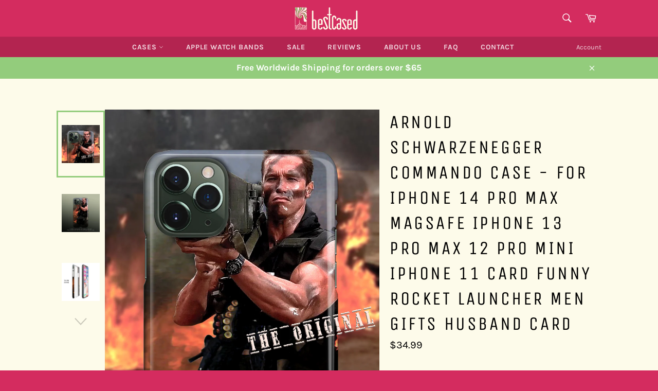

--- FILE ---
content_type: text/html; charset=utf-8
request_url: https://www.bestcased.com/collections/not-on-sale/products/arnold-schwarzenegger-iphone-12-pro-max-case-commando-iphone-11-pro-case-iphone-12-mini-case-funny-rocket-launcher-mens-gifts-husband-card
body_size: 42723
content:
<!doctype html>
<!--[if IE 9]> <html class="ie9 no-js" lang="en"> <![endif]-->
<!--[if (gt IE 9)|!(IE)]><!--> <html class="no-js" lang="en"> <!--<![endif]-->
<head>
  <meta name="google-site-verification" content="cyDZyuKZmrtrcjpD7mN0yi4I-bu1dgR__Ve5iGVuWkw" />
  <meta name="p:domain_verify" content="f0b3b89397d3ade55b20ee0900489287"/>
  
  <meta charset="utf-8">
  <meta http-equiv="X-UA-Compatible" content="IE=edge,chrome=1">
  <meta name="viewport" content="width=device-width,initial-scale=1">
  <meta name="theme-color" content="#d42c5f">

  
    <link rel="shortcut icon" href="//www.bestcased.com/cdn/shop/files/Untitled-3l12bb_round_32x32.png?v=1613733064" type="image/png">
  

  <link rel="canonical" href="https://www.bestcased.com/products/arnold-schwarzenegger-iphone-12-pro-max-case-commando-iphone-11-pro-case-iphone-12-mini-case-funny-rocket-launcher-mens-gifts-husband-card">
  <title>
  Arnold Schwarzenegger Commando Case - For iPhone 14 Pro Max MagSafe iP &ndash; bestcased
  </title>

  
    <meta name="description" content="Arnold Schwarzenegger Commando Rocket Launcher Parody Meme iPhone Case: Let&#39;s Party and Let off some steam Bennett!In a Reddit AMA Arnold Schwarzenegger said about this phone case: &quot;Thank you. I actually need this. It will make the paparazzi photos of my snapchat selfies perfect.&quot; 😀 We agree. Most phone cases with this">
  

  <!-- /snippets/social-meta-tags.liquid -->




<meta property="og:site_name" content="bestcased">
<meta property="og:url" content="https://www.bestcased.com/products/arnold-schwarzenegger-iphone-12-pro-max-case-commando-iphone-11-pro-case-iphone-12-mini-case-funny-rocket-launcher-mens-gifts-husband-card">
<meta property="og:title" content="Arnold Schwarzenegger Commando Case - For iPhone 14 Pro Max MagSafe iPhone 13 Pro Max 12 Pro mini iPhone 11 Card Funny Rocket Launcher men gifts husband card">
<meta property="og:type" content="product">
<meta property="og:description" content="Arnold Schwarzenegger Commando Rocket Launcher Parody Meme iPhone Case: Let&#39;s Party and Let off some steam Bennett!In a Reddit AMA Arnold Schwarzenegger said about this phone case: &quot;Thank you. I actually need this. It will make the paparazzi photos of my snapchat selfies perfect.&quot; 😀 We agree. Most phone cases with this">

  <meta property="og:price:amount" content="34.99">
  <meta property="og:price:currency" content="USD">

<meta property="og:image" content="http://www.bestcased.com/cdn/shop/products/il_fullxfull.2148200037_lzk8_8a5da4d0-6692-4d06-ada8-56ad6c02de14_1200x1200.jpg?v=1605786944"><meta property="og:image" content="http://www.bestcased.com/cdn/shop/products/il_fullxfull.2283446423_ngly_1200x1200.jpg?v=1605786944"><meta property="og:image" content="http://www.bestcased.com/cdn/shop/products/il_fullxfull.2078850163_qg2l_3bed1df8-0dda-4ad6-8614-998dff222889_1200x1200.jpg?v=1605786944">
<meta property="og:image:secure_url" content="https://www.bestcased.com/cdn/shop/products/il_fullxfull.2148200037_lzk8_8a5da4d0-6692-4d06-ada8-56ad6c02de14_1200x1200.jpg?v=1605786944"><meta property="og:image:secure_url" content="https://www.bestcased.com/cdn/shop/products/il_fullxfull.2283446423_ngly_1200x1200.jpg?v=1605786944"><meta property="og:image:secure_url" content="https://www.bestcased.com/cdn/shop/products/il_fullxfull.2078850163_qg2l_3bed1df8-0dda-4ad6-8614-998dff222889_1200x1200.jpg?v=1605786944">


<meta name="twitter:card" content="summary_large_image">
<meta name="twitter:title" content="Arnold Schwarzenegger Commando Case - For iPhone 14 Pro Max MagSafe iPhone 13 Pro Max 12 Pro mini iPhone 11 Card Funny Rocket Launcher men gifts husband card">
<meta name="twitter:description" content="Arnold Schwarzenegger Commando Rocket Launcher Parody Meme iPhone Case: Let&#39;s Party and Let off some steam Bennett!In a Reddit AMA Arnold Schwarzenegger said about this phone case: &quot;Thank you. I actually need this. It will make the paparazzi photos of my snapchat selfies perfect.&quot; 😀 We agree. Most phone cases with this">


  <script>
    document.documentElement.className = document.documentElement.className.replace('no-js', 'js');
  </script>

  <link href="//www.bestcased.com/cdn/shop/t/7/assets/theme.scss.css?v=125280319403525570971674770750" rel="stylesheet" type="text/css" media="all" />

  <script>
    window.theme = window.theme || {};

    theme.strings = {
      stockAvailable: "1 available",
      addToCart: "Add to Cart",
      soldOut: "Sold Out",
      unavailable: "Unavailable",
      noStockAvailable: "The item could not be added to your cart because there are not enough in stock.",
      willNotShipUntil: "Will not ship until [date]",
      willBeInStockAfter: "Will be in stock after [date]",
      totalCartDiscount: "You're saving [savings]",
      addressError: "Error looking up that address",
      addressNoResults: "No results for that address",
      addressQueryLimit: "You have exceeded the Google API usage limit. Consider upgrading to a \u003ca href=\"https:\/\/developers.google.com\/maps\/premium\/usage-limits\"\u003ePremium Plan\u003c\/a\u003e.",
      authError: "There was a problem authenticating your Google Maps API Key."
    };
  </script>

  <!--[if (gt IE 9)|!(IE)]><!--><script src="//www.bestcased.com/cdn/shop/t/7/assets/lazysizes.min.js?v=56045284683979784691528665280" async="async"></script><!--<![endif]-->
  <!--[if lte IE 9]><script src="//www.bestcased.com/cdn/shop/t/7/assets/lazysizes.min.js?v=56045284683979784691528665280"></script><![endif]-->

  

  <!--[if (gt IE 9)|!(IE)]><!--><script src="//www.bestcased.com/cdn/shop/t/7/assets/vendor.js?v=159945138139297228221545350074" defer="defer"></script><!--<![endif]-->
  <!--[if lt IE 9]><script src="//www.bestcased.com/cdn/shop/t/7/assets/vendor.js?v=159945138139297228221545350074"></script><![endif]-->

  
    <script>
      window.theme = window.theme || {};
      theme.moneyFormat = "${{amount}}";
    </script>
  

  <!--[if (gt IE 9)|!(IE)]><!--><script src="//www.bestcased.com/cdn/shop/t/7/assets/theme.js?v=40115596359373535861553788587" defer="defer"></script><!--<![endif]-->
  <!--[if lte IE 9]><script src="//www.bestcased.com/cdn/shop/t/7/assets/theme.js?v=40115596359373535861553788587"></script><![endif]-->
  
  
  
  <script>window.performance && window.performance.mark && window.performance.mark('shopify.content_for_header.start');</script><meta name="google-site-verification" content="cyDZyuKZmrtrcjpD7mN0yi4I-bu1dgR__Ve5iGVuWkw">
<meta id="shopify-digital-wallet" name="shopify-digital-wallet" content="/5270274163/digital_wallets/dialog">
<meta name="shopify-checkout-api-token" content="a96c7ef23106b695bdbe46b766705c04">
<meta id="in-context-paypal-metadata" data-shop-id="5270274163" data-venmo-supported="false" data-environment="production" data-locale="en_US" data-paypal-v4="true" data-currency="USD">
<link rel="alternate" type="application/json+oembed" href="https://www.bestcased.com/products/arnold-schwarzenegger-iphone-12-pro-max-case-commando-iphone-11-pro-case-iphone-12-mini-case-funny-rocket-launcher-mens-gifts-husband-card.oembed">
<script async="async" src="/checkouts/internal/preloads.js?locale=en-US"></script>
<script id="shopify-features" type="application/json">{"accessToken":"a96c7ef23106b695bdbe46b766705c04","betas":["rich-media-storefront-analytics"],"domain":"www.bestcased.com","predictiveSearch":true,"shopId":5270274163,"locale":"en"}</script>
<script>var Shopify = Shopify || {};
Shopify.shop = "bestcased.myshopify.com";
Shopify.locale = "en";
Shopify.currency = {"active":"USD","rate":"1.0"};
Shopify.country = "US";
Shopify.theme = {"name":"Venture","id":20465057907,"schema_name":"Venture","schema_version":"6.0.0","theme_store_id":775,"role":"main"};
Shopify.theme.handle = "null";
Shopify.theme.style = {"id":null,"handle":null};
Shopify.cdnHost = "www.bestcased.com/cdn";
Shopify.routes = Shopify.routes || {};
Shopify.routes.root = "/";</script>
<script type="module">!function(o){(o.Shopify=o.Shopify||{}).modules=!0}(window);</script>
<script>!function(o){function n(){var o=[];function n(){o.push(Array.prototype.slice.apply(arguments))}return n.q=o,n}var t=o.Shopify=o.Shopify||{};t.loadFeatures=n(),t.autoloadFeatures=n()}(window);</script>
<script id="shop-js-analytics" type="application/json">{"pageType":"product"}</script>
<script defer="defer" async type="module" src="//www.bestcased.com/cdn/shopifycloud/shop-js/modules/v2/client.init-shop-cart-sync_BdyHc3Nr.en.esm.js"></script>
<script defer="defer" async type="module" src="//www.bestcased.com/cdn/shopifycloud/shop-js/modules/v2/chunk.common_Daul8nwZ.esm.js"></script>
<script type="module">
  await import("//www.bestcased.com/cdn/shopifycloud/shop-js/modules/v2/client.init-shop-cart-sync_BdyHc3Nr.en.esm.js");
await import("//www.bestcased.com/cdn/shopifycloud/shop-js/modules/v2/chunk.common_Daul8nwZ.esm.js");

  window.Shopify.SignInWithShop?.initShopCartSync?.({"fedCMEnabled":true,"windoidEnabled":true});

</script>
<script>(function() {
  var isLoaded = false;
  function asyncLoad() {
    if (isLoaded) return;
    isLoaded = true;
    var urls = ["https:\/\/chimpstatic.com\/mcjs-connected\/js\/users\/13f0a25b48537179141eb88ea\/4e91fd8544648b6eb3fd8a641.js?shop=bestcased.myshopify.com","https:\/\/ecommplugins-scripts.trustpilot.com\/v2.1\/js\/header.js?settings=eyJrZXkiOiJ4SGwyVjl4ODAweU9WQ0VjIn0=\u0026shop=bestcased.myshopify.com","https:\/\/ecommplugins-trustboxsettings.trustpilot.com\/bestcased.myshopify.com.js?settings=1561555568061\u0026shop=bestcased.myshopify.com","https:\/\/dashboard.jetprintapp.com\/shopapi\/common\/shopify\/js\/customize-button.js?v=1\u0026shop=bestcased.myshopify.com","https:\/\/cdn.hextom.com\/js\/ultimatesalesboost.js?shop=bestcased.myshopify.com"];
    for (var i = 0; i < urls.length; i++) {
      var s = document.createElement('script');
      s.type = 'text/javascript';
      s.async = true;
      s.src = urls[i];
      var x = document.getElementsByTagName('script')[0];
      x.parentNode.insertBefore(s, x);
    }
  };
  if(window.attachEvent) {
    window.attachEvent('onload', asyncLoad);
  } else {
    window.addEventListener('load', asyncLoad, false);
  }
})();</script>
<script id="__st">var __st={"a":5270274163,"offset":3600,"reqid":"041342de-4f42-4687-8aff-47810778b1e8-1768999307","pageurl":"www.bestcased.com\/collections\/not-on-sale\/products\/arnold-schwarzenegger-iphone-12-pro-max-case-commando-iphone-11-pro-case-iphone-12-mini-case-funny-rocket-launcher-mens-gifts-husband-card","u":"1af44dbbfc3a","p":"product","rtyp":"product","rid":4741135892579};</script>
<script>window.ShopifyPaypalV4VisibilityTracking = true;</script>
<script id="captcha-bootstrap">!function(){'use strict';const t='contact',e='account',n='new_comment',o=[[t,t],['blogs',n],['comments',n],[t,'customer']],c=[[e,'customer_login'],[e,'guest_login'],[e,'recover_customer_password'],[e,'create_customer']],r=t=>t.map((([t,e])=>`form[action*='/${t}']:not([data-nocaptcha='true']) input[name='form_type'][value='${e}']`)).join(','),a=t=>()=>t?[...document.querySelectorAll(t)].map((t=>t.form)):[];function s(){const t=[...o],e=r(t);return a(e)}const i='password',u='form_key',d=['recaptcha-v3-token','g-recaptcha-response','h-captcha-response',i],f=()=>{try{return window.sessionStorage}catch{return}},m='__shopify_v',_=t=>t.elements[u];function p(t,e,n=!1){try{const o=window.sessionStorage,c=JSON.parse(o.getItem(e)),{data:r}=function(t){const{data:e,action:n}=t;return t[m]||n?{data:e,action:n}:{data:t,action:n}}(c);for(const[e,n]of Object.entries(r))t.elements[e]&&(t.elements[e].value=n);n&&o.removeItem(e)}catch(o){console.error('form repopulation failed',{error:o})}}const l='form_type',E='cptcha';function T(t){t.dataset[E]=!0}const w=window,h=w.document,L='Shopify',v='ce_forms',y='captcha';let A=!1;((t,e)=>{const n=(g='f06e6c50-85a8-45c8-87d0-21a2b65856fe',I='https://cdn.shopify.com/shopifycloud/storefront-forms-hcaptcha/ce_storefront_forms_captcha_hcaptcha.v1.5.2.iife.js',D={infoText:'Protected by hCaptcha',privacyText:'Privacy',termsText:'Terms'},(t,e,n)=>{const o=w[L][v],c=o.bindForm;if(c)return c(t,g,e,D).then(n);var r;o.q.push([[t,g,e,D],n]),r=I,A||(h.body.append(Object.assign(h.createElement('script'),{id:'captcha-provider',async:!0,src:r})),A=!0)});var g,I,D;w[L]=w[L]||{},w[L][v]=w[L][v]||{},w[L][v].q=[],w[L][y]=w[L][y]||{},w[L][y].protect=function(t,e){n(t,void 0,e),T(t)},Object.freeze(w[L][y]),function(t,e,n,w,h,L){const[v,y,A,g]=function(t,e,n){const i=e?o:[],u=t?c:[],d=[...i,...u],f=r(d),m=r(i),_=r(d.filter((([t,e])=>n.includes(e))));return[a(f),a(m),a(_),s()]}(w,h,L),I=t=>{const e=t.target;return e instanceof HTMLFormElement?e:e&&e.form},D=t=>v().includes(t);t.addEventListener('submit',(t=>{const e=I(t);if(!e)return;const n=D(e)&&!e.dataset.hcaptchaBound&&!e.dataset.recaptchaBound,o=_(e),c=g().includes(e)&&(!o||!o.value);(n||c)&&t.preventDefault(),c&&!n&&(function(t){try{if(!f())return;!function(t){const e=f();if(!e)return;const n=_(t);if(!n)return;const o=n.value;o&&e.removeItem(o)}(t);const e=Array.from(Array(32),(()=>Math.random().toString(36)[2])).join('');!function(t,e){_(t)||t.append(Object.assign(document.createElement('input'),{type:'hidden',name:u})),t.elements[u].value=e}(t,e),function(t,e){const n=f();if(!n)return;const o=[...t.querySelectorAll(`input[type='${i}']`)].map((({name:t})=>t)),c=[...d,...o],r={};for(const[a,s]of new FormData(t).entries())c.includes(a)||(r[a]=s);n.setItem(e,JSON.stringify({[m]:1,action:t.action,data:r}))}(t,e)}catch(e){console.error('failed to persist form',e)}}(e),e.submit())}));const S=(t,e)=>{t&&!t.dataset[E]&&(n(t,e.some((e=>e===t))),T(t))};for(const o of['focusin','change'])t.addEventListener(o,(t=>{const e=I(t);D(e)&&S(e,y())}));const B=e.get('form_key'),M=e.get(l),P=B&&M;t.addEventListener('DOMContentLoaded',(()=>{const t=y();if(P)for(const e of t)e.elements[l].value===M&&p(e,B);[...new Set([...A(),...v().filter((t=>'true'===t.dataset.shopifyCaptcha))])].forEach((e=>S(e,t)))}))}(h,new URLSearchParams(w.location.search),n,t,e,['guest_login'])})(!0,!0)}();</script>
<script integrity="sha256-4kQ18oKyAcykRKYeNunJcIwy7WH5gtpwJnB7kiuLZ1E=" data-source-attribution="shopify.loadfeatures" defer="defer" src="//www.bestcased.com/cdn/shopifycloud/storefront/assets/storefront/load_feature-a0a9edcb.js" crossorigin="anonymous"></script>
<script data-source-attribution="shopify.dynamic_checkout.dynamic.init">var Shopify=Shopify||{};Shopify.PaymentButton=Shopify.PaymentButton||{isStorefrontPortableWallets:!0,init:function(){window.Shopify.PaymentButton.init=function(){};var t=document.createElement("script");t.src="https://www.bestcased.com/cdn/shopifycloud/portable-wallets/latest/portable-wallets.en.js",t.type="module",document.head.appendChild(t)}};
</script>
<script data-source-attribution="shopify.dynamic_checkout.buyer_consent">
  function portableWalletsHideBuyerConsent(e){var t=document.getElementById("shopify-buyer-consent"),n=document.getElementById("shopify-subscription-policy-button");t&&n&&(t.classList.add("hidden"),t.setAttribute("aria-hidden","true"),n.removeEventListener("click",e))}function portableWalletsShowBuyerConsent(e){var t=document.getElementById("shopify-buyer-consent"),n=document.getElementById("shopify-subscription-policy-button");t&&n&&(t.classList.remove("hidden"),t.removeAttribute("aria-hidden"),n.addEventListener("click",e))}window.Shopify?.PaymentButton&&(window.Shopify.PaymentButton.hideBuyerConsent=portableWalletsHideBuyerConsent,window.Shopify.PaymentButton.showBuyerConsent=portableWalletsShowBuyerConsent);
</script>
<script data-source-attribution="shopify.dynamic_checkout.cart.bootstrap">document.addEventListener("DOMContentLoaded",(function(){function t(){return document.querySelector("shopify-accelerated-checkout-cart, shopify-accelerated-checkout")}if(t())Shopify.PaymentButton.init();else{new MutationObserver((function(e,n){t()&&(Shopify.PaymentButton.init(),n.disconnect())})).observe(document.body,{childList:!0,subtree:!0})}}));
</script>
<link id="shopify-accelerated-checkout-styles" rel="stylesheet" media="screen" href="https://www.bestcased.com/cdn/shopifycloud/portable-wallets/latest/accelerated-checkout-backwards-compat.css" crossorigin="anonymous">
<style id="shopify-accelerated-checkout-cart">
        #shopify-buyer-consent {
  margin-top: 1em;
  display: inline-block;
  width: 100%;
}

#shopify-buyer-consent.hidden {
  display: none;
}

#shopify-subscription-policy-button {
  background: none;
  border: none;
  padding: 0;
  text-decoration: underline;
  font-size: inherit;
  cursor: pointer;
}

#shopify-subscription-policy-button::before {
  box-shadow: none;
}

      </style>

<script>window.performance && window.performance.mark && window.performance.mark('shopify.content_for_header.end');</script>

    
  
  <script>
    function MaciekInit() {
      
    
      
        /* Maciek added jQuery Zoom by Jack Moore (http://www.jacklmoore.com/zoom/)
           http://shopifyexplorer.com/add-zooming-function-shopify-theme.html
        */
		if (('MouseEvent' in window) && !('ontouchstart' in window) && !('maxTouchPoints' in Navigator)) {
          function maciekHideImg() {
            document.getElementById("ProductPhotoImg-product-template").style.opacity = 0;
          }
          function maciekShowImg() {
            document.getElementById("ProductPhotoImg-product-template").style.opacity = 1;
          }

          $('.image-zoom')
            .wrap('<span style="display:inline-block"></span>')
            .css('display', 'block')
            .parent()
            .zoom({magnify: 1, onZoomIn: maciekHideImg, onZoomOut: maciekShowImg, duration: 0, touch: false});
  		}
      

    /* Maciek expanded drawer nav by default
    */
    document.getElementById("MaciekIdForPlusButton").click();


  	  
  }


  // Script by Maciek to maximize the Chat window
  function MaciekChat() {
    var pageStatus = Tawk_API.getStatus();
    if(pageStatus === 'online') {
        Tawk_API.maximize();
    } else if(pageStatus === 'away') {
        Tawk_API.maximize();
    } else {
      	//window.bus.$emit('show-err-msg', "We are not online at the moment, please contact us via Email.");
        alert("We are not online at the moment, please contact us via Email.");
  	}
  }
  </script>

  

  <script>
    // Script by Maciek
  	
  </script>

  <!-- USER_ID:  - -->
<link href="https://monorail-edge.shopifysvc.com" rel="dns-prefetch">
<script>(function(){if ("sendBeacon" in navigator && "performance" in window) {try {var session_token_from_headers = performance.getEntriesByType('navigation')[0].serverTiming.find(x => x.name == '_s').description;} catch {var session_token_from_headers = undefined;}var session_cookie_matches = document.cookie.match(/_shopify_s=([^;]*)/);var session_token_from_cookie = session_cookie_matches && session_cookie_matches.length === 2 ? session_cookie_matches[1] : "";var session_token = session_token_from_headers || session_token_from_cookie || "";function handle_abandonment_event(e) {var entries = performance.getEntries().filter(function(entry) {return /monorail-edge.shopifysvc.com/.test(entry.name);});if (!window.abandonment_tracked && entries.length === 0) {window.abandonment_tracked = true;var currentMs = Date.now();var navigation_start = performance.timing.navigationStart;var payload = {shop_id: 5270274163,url: window.location.href,navigation_start,duration: currentMs - navigation_start,session_token,page_type: "product"};window.navigator.sendBeacon("https://monorail-edge.shopifysvc.com/v1/produce", JSON.stringify({schema_id: "online_store_buyer_site_abandonment/1.1",payload: payload,metadata: {event_created_at_ms: currentMs,event_sent_at_ms: currentMs}}));}}window.addEventListener('pagehide', handle_abandonment_event);}}());</script>
<script id="web-pixels-manager-setup">(function e(e,d,r,n,o){if(void 0===o&&(o={}),!Boolean(null===(a=null===(i=window.Shopify)||void 0===i?void 0:i.analytics)||void 0===a?void 0:a.replayQueue)){var i,a;window.Shopify=window.Shopify||{};var t=window.Shopify;t.analytics=t.analytics||{};var s=t.analytics;s.replayQueue=[],s.publish=function(e,d,r){return s.replayQueue.push([e,d,r]),!0};try{self.performance.mark("wpm:start")}catch(e){}var l=function(){var e={modern:/Edge?\/(1{2}[4-9]|1[2-9]\d|[2-9]\d{2}|\d{4,})\.\d+(\.\d+|)|Firefox\/(1{2}[4-9]|1[2-9]\d|[2-9]\d{2}|\d{4,})\.\d+(\.\d+|)|Chrom(ium|e)\/(9{2}|\d{3,})\.\d+(\.\d+|)|(Maci|X1{2}).+ Version\/(15\.\d+|(1[6-9]|[2-9]\d|\d{3,})\.\d+)([,.]\d+|)( \(\w+\)|)( Mobile\/\w+|) Safari\/|Chrome.+OPR\/(9{2}|\d{3,})\.\d+\.\d+|(CPU[ +]OS|iPhone[ +]OS|CPU[ +]iPhone|CPU IPhone OS|CPU iPad OS)[ +]+(15[._]\d+|(1[6-9]|[2-9]\d|\d{3,})[._]\d+)([._]\d+|)|Android:?[ /-](13[3-9]|1[4-9]\d|[2-9]\d{2}|\d{4,})(\.\d+|)(\.\d+|)|Android.+Firefox\/(13[5-9]|1[4-9]\d|[2-9]\d{2}|\d{4,})\.\d+(\.\d+|)|Android.+Chrom(ium|e)\/(13[3-9]|1[4-9]\d|[2-9]\d{2}|\d{4,})\.\d+(\.\d+|)|SamsungBrowser\/([2-9]\d|\d{3,})\.\d+/,legacy:/Edge?\/(1[6-9]|[2-9]\d|\d{3,})\.\d+(\.\d+|)|Firefox\/(5[4-9]|[6-9]\d|\d{3,})\.\d+(\.\d+|)|Chrom(ium|e)\/(5[1-9]|[6-9]\d|\d{3,})\.\d+(\.\d+|)([\d.]+$|.*Safari\/(?![\d.]+ Edge\/[\d.]+$))|(Maci|X1{2}).+ Version\/(10\.\d+|(1[1-9]|[2-9]\d|\d{3,})\.\d+)([,.]\d+|)( \(\w+\)|)( Mobile\/\w+|) Safari\/|Chrome.+OPR\/(3[89]|[4-9]\d|\d{3,})\.\d+\.\d+|(CPU[ +]OS|iPhone[ +]OS|CPU[ +]iPhone|CPU IPhone OS|CPU iPad OS)[ +]+(10[._]\d+|(1[1-9]|[2-9]\d|\d{3,})[._]\d+)([._]\d+|)|Android:?[ /-](13[3-9]|1[4-9]\d|[2-9]\d{2}|\d{4,})(\.\d+|)(\.\d+|)|Mobile Safari.+OPR\/([89]\d|\d{3,})\.\d+\.\d+|Android.+Firefox\/(13[5-9]|1[4-9]\d|[2-9]\d{2}|\d{4,})\.\d+(\.\d+|)|Android.+Chrom(ium|e)\/(13[3-9]|1[4-9]\d|[2-9]\d{2}|\d{4,})\.\d+(\.\d+|)|Android.+(UC? ?Browser|UCWEB|U3)[ /]?(15\.([5-9]|\d{2,})|(1[6-9]|[2-9]\d|\d{3,})\.\d+)\.\d+|SamsungBrowser\/(5\.\d+|([6-9]|\d{2,})\.\d+)|Android.+MQ{2}Browser\/(14(\.(9|\d{2,})|)|(1[5-9]|[2-9]\d|\d{3,})(\.\d+|))(\.\d+|)|K[Aa][Ii]OS\/(3\.\d+|([4-9]|\d{2,})\.\d+)(\.\d+|)/},d=e.modern,r=e.legacy,n=navigator.userAgent;return n.match(d)?"modern":n.match(r)?"legacy":"unknown"}(),u="modern"===l?"modern":"legacy",c=(null!=n?n:{modern:"",legacy:""})[u],f=function(e){return[e.baseUrl,"/wpm","/b",e.hashVersion,"modern"===e.buildTarget?"m":"l",".js"].join("")}({baseUrl:d,hashVersion:r,buildTarget:u}),m=function(e){var d=e.version,r=e.bundleTarget,n=e.surface,o=e.pageUrl,i=e.monorailEndpoint;return{emit:function(e){var a=e.status,t=e.errorMsg,s=(new Date).getTime(),l=JSON.stringify({metadata:{event_sent_at_ms:s},events:[{schema_id:"web_pixels_manager_load/3.1",payload:{version:d,bundle_target:r,page_url:o,status:a,surface:n,error_msg:t},metadata:{event_created_at_ms:s}}]});if(!i)return console&&console.warn&&console.warn("[Web Pixels Manager] No Monorail endpoint provided, skipping logging."),!1;try{return self.navigator.sendBeacon.bind(self.navigator)(i,l)}catch(e){}var u=new XMLHttpRequest;try{return u.open("POST",i,!0),u.setRequestHeader("Content-Type","text/plain"),u.send(l),!0}catch(e){return console&&console.warn&&console.warn("[Web Pixels Manager] Got an unhandled error while logging to Monorail."),!1}}}}({version:r,bundleTarget:l,surface:e.surface,pageUrl:self.location.href,monorailEndpoint:e.monorailEndpoint});try{o.browserTarget=l,function(e){var d=e.src,r=e.async,n=void 0===r||r,o=e.onload,i=e.onerror,a=e.sri,t=e.scriptDataAttributes,s=void 0===t?{}:t,l=document.createElement("script"),u=document.querySelector("head"),c=document.querySelector("body");if(l.async=n,l.src=d,a&&(l.integrity=a,l.crossOrigin="anonymous"),s)for(var f in s)if(Object.prototype.hasOwnProperty.call(s,f))try{l.dataset[f]=s[f]}catch(e){}if(o&&l.addEventListener("load",o),i&&l.addEventListener("error",i),u)u.appendChild(l);else{if(!c)throw new Error("Did not find a head or body element to append the script");c.appendChild(l)}}({src:f,async:!0,onload:function(){if(!function(){var e,d;return Boolean(null===(d=null===(e=window.Shopify)||void 0===e?void 0:e.analytics)||void 0===d?void 0:d.initialized)}()){var d=window.webPixelsManager.init(e)||void 0;if(d){var r=window.Shopify.analytics;r.replayQueue.forEach((function(e){var r=e[0],n=e[1],o=e[2];d.publishCustomEvent(r,n,o)})),r.replayQueue=[],r.publish=d.publishCustomEvent,r.visitor=d.visitor,r.initialized=!0}}},onerror:function(){return m.emit({status:"failed",errorMsg:"".concat(f," has failed to load")})},sri:function(e){var d=/^sha384-[A-Za-z0-9+/=]+$/;return"string"==typeof e&&d.test(e)}(c)?c:"",scriptDataAttributes:o}),m.emit({status:"loading"})}catch(e){m.emit({status:"failed",errorMsg:(null==e?void 0:e.message)||"Unknown error"})}}})({shopId: 5270274163,storefrontBaseUrl: "https://www.bestcased.com",extensionsBaseUrl: "https://extensions.shopifycdn.com/cdn/shopifycloud/web-pixels-manager",monorailEndpoint: "https://monorail-edge.shopifysvc.com/unstable/produce_batch",surface: "storefront-renderer",enabledBetaFlags: ["2dca8a86"],webPixelsConfigList: [{"id":"994902348","configuration":"{\"config\":\"{\\\"pixel_id\\\":\\\"G-R7YR486SLZ\\\",\\\"target_country\\\":\\\"US\\\",\\\"gtag_events\\\":[{\\\"type\\\":\\\"begin_checkout\\\",\\\"action_label\\\":\\\"G-R7YR486SLZ\\\"},{\\\"type\\\":\\\"search\\\",\\\"action_label\\\":\\\"G-R7YR486SLZ\\\"},{\\\"type\\\":\\\"view_item\\\",\\\"action_label\\\":[\\\"G-R7YR486SLZ\\\",\\\"MC-3LEEWGHJ85\\\"]},{\\\"type\\\":\\\"purchase\\\",\\\"action_label\\\":[\\\"G-R7YR486SLZ\\\",\\\"MC-3LEEWGHJ85\\\"]},{\\\"type\\\":\\\"page_view\\\",\\\"action_label\\\":[\\\"G-R7YR486SLZ\\\",\\\"MC-3LEEWGHJ85\\\"]},{\\\"type\\\":\\\"add_payment_info\\\",\\\"action_label\\\":\\\"G-R7YR486SLZ\\\"},{\\\"type\\\":\\\"add_to_cart\\\",\\\"action_label\\\":\\\"G-R7YR486SLZ\\\"}],\\\"enable_monitoring_mode\\\":false}\"}","eventPayloadVersion":"v1","runtimeContext":"OPEN","scriptVersion":"b2a88bafab3e21179ed38636efcd8a93","type":"APP","apiClientId":1780363,"privacyPurposes":[],"dataSharingAdjustments":{"protectedCustomerApprovalScopes":["read_customer_address","read_customer_email","read_customer_name","read_customer_personal_data","read_customer_phone"]}},{"id":"156107084","eventPayloadVersion":"v1","runtimeContext":"LAX","scriptVersion":"1","type":"CUSTOM","privacyPurposes":["MARKETING"],"name":"Meta pixel (migrated)"},{"id":"shopify-app-pixel","configuration":"{}","eventPayloadVersion":"v1","runtimeContext":"STRICT","scriptVersion":"0450","apiClientId":"shopify-pixel","type":"APP","privacyPurposes":["ANALYTICS","MARKETING"]},{"id":"shopify-custom-pixel","eventPayloadVersion":"v1","runtimeContext":"LAX","scriptVersion":"0450","apiClientId":"shopify-pixel","type":"CUSTOM","privacyPurposes":["ANALYTICS","MARKETING"]}],isMerchantRequest: false,initData: {"shop":{"name":"bestcased","paymentSettings":{"currencyCode":"USD"},"myshopifyDomain":"bestcased.myshopify.com","countryCode":"PL","storefrontUrl":"https:\/\/www.bestcased.com"},"customer":null,"cart":null,"checkout":null,"productVariants":[{"price":{"amount":34.99,"currencyCode":"USD"},"product":{"title":"Arnold Schwarzenegger Commando Case - For iPhone 14 Pro Max MagSafe iPhone 13 Pro Max 12 Pro mini iPhone 11 Card Funny Rocket Launcher men gifts husband card","vendor":"bestcased","id":"4741135892579","untranslatedTitle":"Arnold Schwarzenegger Commando Case - For iPhone 14 Pro Max MagSafe iPhone 13 Pro Max 12 Pro mini iPhone 11 Card Funny Rocket Launcher men gifts husband card","url":"\/products\/arnold-schwarzenegger-iphone-12-pro-max-case-commando-iphone-11-pro-case-iphone-12-mini-case-funny-rocket-launcher-mens-gifts-husband-card","type":""},"id":"46488633377100","image":{"src":"\/\/www.bestcased.com\/cdn\/shop\/products\/il_fullxfull.2148200037_lzk8_8a5da4d0-6692-4d06-ada8-56ad6c02de14.jpg?v=1605786944"},"sku":"IP14PM-CS-G-11550534","title":"iPhone 14 Pro Max \/ Slim Case Glossy","untranslatedTitle":"iPhone 14 Pro Max \/ Slim Case Glossy"},{"price":{"amount":34.99,"currencyCode":"USD"},"product":{"title":"Arnold Schwarzenegger Commando Case - For iPhone 14 Pro Max MagSafe iPhone 13 Pro Max 12 Pro mini iPhone 11 Card Funny Rocket Launcher men gifts husband card","vendor":"bestcased","id":"4741135892579","untranslatedTitle":"Arnold Schwarzenegger Commando Case - For iPhone 14 Pro Max MagSafe iPhone 13 Pro Max 12 Pro mini iPhone 11 Card Funny Rocket Launcher men gifts husband card","url":"\/products\/arnold-schwarzenegger-iphone-12-pro-max-case-commando-iphone-11-pro-case-iphone-12-mini-case-funny-rocket-launcher-mens-gifts-husband-card","type":""},"id":"46488633409868","image":{"src":"\/\/www.bestcased.com\/cdn\/shop\/products\/il_fullxfull.2148200037_lzk8_8a5da4d0-6692-4d06-ada8-56ad6c02de14.jpg?v=1605786944"},"sku":"IP14PM-CS-M-11550535","title":"iPhone 14 Pro Max \/ Slim Case Matte","untranslatedTitle":"iPhone 14 Pro Max \/ Slim Case Matte"},{"price":{"amount":39.99,"currencyCode":"USD"},"product":{"title":"Arnold Schwarzenegger Commando Case - For iPhone 14 Pro Max MagSafe iPhone 13 Pro Max 12 Pro mini iPhone 11 Card Funny Rocket Launcher men gifts husband card","vendor":"bestcased","id":"4741135892579","untranslatedTitle":"Arnold Schwarzenegger Commando Case - For iPhone 14 Pro Max MagSafe iPhone 13 Pro Max 12 Pro mini iPhone 11 Card Funny Rocket Launcher men gifts husband card","url":"\/products\/arnold-schwarzenegger-iphone-12-pro-max-case-commando-iphone-11-pro-case-iphone-12-mini-case-funny-rocket-launcher-mens-gifts-husband-card","type":""},"id":"46488633442636","image":{"src":"\/\/www.bestcased.com\/cdn\/shop\/products\/il_fullxfull.2148200037_lzk8_8a5da4d0-6692-4d06-ada8-56ad6c02de14.jpg?v=1605786944"},"sku":"IP14PM-TCB-CS-G-10464235","title":"iPhone 14 Pro Max \/ Tough Case Glossy","untranslatedTitle":"iPhone 14 Pro Max \/ Tough Case Glossy"},{"price":{"amount":39.99,"currencyCode":"USD"},"product":{"title":"Arnold Schwarzenegger Commando Case - For iPhone 14 Pro Max MagSafe iPhone 13 Pro Max 12 Pro mini iPhone 11 Card Funny Rocket Launcher men gifts husband card","vendor":"bestcased","id":"4741135892579","untranslatedTitle":"Arnold Schwarzenegger Commando Case - For iPhone 14 Pro Max MagSafe iPhone 13 Pro Max 12 Pro mini iPhone 11 Card Funny Rocket Launcher men gifts husband card","url":"\/products\/arnold-schwarzenegger-iphone-12-pro-max-case-commando-iphone-11-pro-case-iphone-12-mini-case-funny-rocket-launcher-mens-gifts-husband-card","type":""},"id":"46488633475404","image":{"src":"\/\/www.bestcased.com\/cdn\/shop\/products\/il_fullxfull.2148200037_lzk8_8a5da4d0-6692-4d06-ada8-56ad6c02de14.jpg?v=1605786944"},"sku":"IP14PM-TCB-CS-M-10464236","title":"iPhone 14 Pro Max \/ Tough Case Matte","untranslatedTitle":"iPhone 14 Pro Max \/ Tough Case Matte"},{"price":{"amount":44.99,"currencyCode":"USD"},"product":{"title":"Arnold Schwarzenegger Commando Case - For iPhone 14 Pro Max MagSafe iPhone 13 Pro Max 12 Pro mini iPhone 11 Card Funny Rocket Launcher men gifts husband card","vendor":"bestcased","id":"4741135892579","untranslatedTitle":"Arnold Schwarzenegger Commando Case - For iPhone 14 Pro Max MagSafe iPhone 13 Pro Max 12 Pro mini iPhone 11 Card Funny Rocket Launcher men gifts husband card","url":"\/products\/arnold-schwarzenegger-iphone-12-pro-max-case-commando-iphone-11-pro-case-iphone-12-mini-case-funny-rocket-launcher-mens-gifts-husband-card","type":""},"id":"46488633508172","image":{"src":"\/\/www.bestcased.com\/cdn\/shop\/products\/il_fullxfull.2148200037_lzk8_8a5da4d0-6692-4d06-ada8-56ad6c02de14.jpg?v=1605786944"},"sku":"","title":"iPhone 14 Pro Max \/ Card Case Glossy","untranslatedTitle":"iPhone 14 Pro Max \/ Card Case Glossy"},{"price":{"amount":44.99,"currencyCode":"USD"},"product":{"title":"Arnold Schwarzenegger Commando Case - For iPhone 14 Pro Max MagSafe iPhone 13 Pro Max 12 Pro mini iPhone 11 Card Funny Rocket Launcher men gifts husband card","vendor":"bestcased","id":"4741135892579","untranslatedTitle":"Arnold Schwarzenegger Commando Case - For iPhone 14 Pro Max MagSafe iPhone 13 Pro Max 12 Pro mini iPhone 11 Card Funny Rocket Launcher men gifts husband card","url":"\/products\/arnold-schwarzenegger-iphone-12-pro-max-case-commando-iphone-11-pro-case-iphone-12-mini-case-funny-rocket-launcher-mens-gifts-husband-card","type":""},"id":"46488633540940","image":{"src":"\/\/www.bestcased.com\/cdn\/shop\/products\/il_fullxfull.2148200037_lzk8_8a5da4d0-6692-4d06-ada8-56ad6c02de14.jpg?v=1605786944"},"sku":"","title":"iPhone 14 Pro Max \/ Card Case Matte","untranslatedTitle":"iPhone 14 Pro Max \/ Card Case Matte"},{"price":{"amount":34.99,"currencyCode":"USD"},"product":{"title":"Arnold Schwarzenegger Commando Case - For iPhone 14 Pro Max MagSafe iPhone 13 Pro Max 12 Pro mini iPhone 11 Card Funny Rocket Launcher men gifts husband card","vendor":"bestcased","id":"4741135892579","untranslatedTitle":"Arnold Schwarzenegger Commando Case - For iPhone 14 Pro Max MagSafe iPhone 13 Pro Max 12 Pro mini iPhone 11 Card Funny Rocket Launcher men gifts husband card","url":"\/products\/arnold-schwarzenegger-iphone-12-pro-max-case-commando-iphone-11-pro-case-iphone-12-mini-case-funny-rocket-launcher-mens-gifts-husband-card","type":""},"id":"46488633573708","image":{"src":"\/\/www.bestcased.com\/cdn\/shop\/products\/il_fullxfull.2148200037_lzk8_8a5da4d0-6692-4d06-ada8-56ad6c02de14.jpg?v=1605786944"},"sku":"IP14PR-CS-G-10583694","title":"iPhone 14 Pro \/ Slim Case Glossy","untranslatedTitle":"iPhone 14 Pro \/ Slim Case Glossy"},{"price":{"amount":34.99,"currencyCode":"USD"},"product":{"title":"Arnold Schwarzenegger Commando Case - For iPhone 14 Pro Max MagSafe iPhone 13 Pro Max 12 Pro mini iPhone 11 Card Funny Rocket Launcher men gifts husband card","vendor":"bestcased","id":"4741135892579","untranslatedTitle":"Arnold Schwarzenegger Commando Case - For iPhone 14 Pro Max MagSafe iPhone 13 Pro Max 12 Pro mini iPhone 11 Card Funny Rocket Launcher men gifts husband card","url":"\/products\/arnold-schwarzenegger-iphone-12-pro-max-case-commando-iphone-11-pro-case-iphone-12-mini-case-funny-rocket-launcher-mens-gifts-husband-card","type":""},"id":"46488633606476","image":{"src":"\/\/www.bestcased.com\/cdn\/shop\/products\/il_fullxfull.2148200037_lzk8_8a5da4d0-6692-4d06-ada8-56ad6c02de14.jpg?v=1605786944"},"sku":"IP14PR-CS-M-10583695","title":"iPhone 14 Pro \/ Slim Case Matte","untranslatedTitle":"iPhone 14 Pro \/ Slim Case Matte"},{"price":{"amount":39.99,"currencyCode":"USD"},"product":{"title":"Arnold Schwarzenegger Commando Case - For iPhone 14 Pro Max MagSafe iPhone 13 Pro Max 12 Pro mini iPhone 11 Card Funny Rocket Launcher men gifts husband card","vendor":"bestcased","id":"4741135892579","untranslatedTitle":"Arnold Schwarzenegger Commando Case - For iPhone 14 Pro Max MagSafe iPhone 13 Pro Max 12 Pro mini iPhone 11 Card Funny Rocket Launcher men gifts husband card","url":"\/products\/arnold-schwarzenegger-iphone-12-pro-max-case-commando-iphone-11-pro-case-iphone-12-mini-case-funny-rocket-launcher-mens-gifts-husband-card","type":""},"id":"46488633639244","image":{"src":"\/\/www.bestcased.com\/cdn\/shop\/products\/il_fullxfull.2148200037_lzk8_8a5da4d0-6692-4d06-ada8-56ad6c02de14.jpg?v=1605786944"},"sku":"IP14PR-TCB-CS-G-10802010","title":"iPhone 14 Pro \/ Tough Case Glossy","untranslatedTitle":"iPhone 14 Pro \/ Tough Case Glossy"},{"price":{"amount":39.99,"currencyCode":"USD"},"product":{"title":"Arnold Schwarzenegger Commando Case - For iPhone 14 Pro Max MagSafe iPhone 13 Pro Max 12 Pro mini iPhone 11 Card Funny Rocket Launcher men gifts husband card","vendor":"bestcased","id":"4741135892579","untranslatedTitle":"Arnold Schwarzenegger Commando Case - For iPhone 14 Pro Max MagSafe iPhone 13 Pro Max 12 Pro mini iPhone 11 Card Funny Rocket Launcher men gifts husband card","url":"\/products\/arnold-schwarzenegger-iphone-12-pro-max-case-commando-iphone-11-pro-case-iphone-12-mini-case-funny-rocket-launcher-mens-gifts-husband-card","type":""},"id":"46488633672012","image":{"src":"\/\/www.bestcased.com\/cdn\/shop\/products\/il_fullxfull.2148200037_lzk8_8a5da4d0-6692-4d06-ada8-56ad6c02de14.jpg?v=1605786944"},"sku":"IP14PR-TCB-CS-M-10802011","title":"iPhone 14 Pro \/ Tough Case Matte","untranslatedTitle":"iPhone 14 Pro \/ Tough Case Matte"},{"price":{"amount":44.99,"currencyCode":"USD"},"product":{"title":"Arnold Schwarzenegger Commando Case - For iPhone 14 Pro Max MagSafe iPhone 13 Pro Max 12 Pro mini iPhone 11 Card Funny Rocket Launcher men gifts husband card","vendor":"bestcased","id":"4741135892579","untranslatedTitle":"Arnold Schwarzenegger Commando Case - For iPhone 14 Pro Max MagSafe iPhone 13 Pro Max 12 Pro mini iPhone 11 Card Funny Rocket Launcher men gifts husband card","url":"\/products\/arnold-schwarzenegger-iphone-12-pro-max-case-commando-iphone-11-pro-case-iphone-12-mini-case-funny-rocket-launcher-mens-gifts-husband-card","type":""},"id":"46488633704780","image":{"src":"\/\/www.bestcased.com\/cdn\/shop\/products\/il_fullxfull.2148200037_lzk8_8a5da4d0-6692-4d06-ada8-56ad6c02de14.jpg?v=1605786944"},"sku":"","title":"iPhone 14 Pro \/ Card Case Glossy","untranslatedTitle":"iPhone 14 Pro \/ Card Case Glossy"},{"price":{"amount":44.99,"currencyCode":"USD"},"product":{"title":"Arnold Schwarzenegger Commando Case - For iPhone 14 Pro Max MagSafe iPhone 13 Pro Max 12 Pro mini iPhone 11 Card Funny Rocket Launcher men gifts husband card","vendor":"bestcased","id":"4741135892579","untranslatedTitle":"Arnold Schwarzenegger Commando Case - For iPhone 14 Pro Max MagSafe iPhone 13 Pro Max 12 Pro mini iPhone 11 Card Funny Rocket Launcher men gifts husband card","url":"\/products\/arnold-schwarzenegger-iphone-12-pro-max-case-commando-iphone-11-pro-case-iphone-12-mini-case-funny-rocket-launcher-mens-gifts-husband-card","type":""},"id":"46488633737548","image":{"src":"\/\/www.bestcased.com\/cdn\/shop\/products\/il_fullxfull.2148200037_lzk8_8a5da4d0-6692-4d06-ada8-56ad6c02de14.jpg?v=1605786944"},"sku":"","title":"iPhone 14 Pro \/ Card Case Matte","untranslatedTitle":"iPhone 14 Pro \/ Card Case Matte"},{"price":{"amount":34.99,"currencyCode":"USD"},"product":{"title":"Arnold Schwarzenegger Commando Case - For iPhone 14 Pro Max MagSafe iPhone 13 Pro Max 12 Pro mini iPhone 11 Card Funny Rocket Launcher men gifts husband card","vendor":"bestcased","id":"4741135892579","untranslatedTitle":"Arnold Schwarzenegger Commando Case - For iPhone 14 Pro Max MagSafe iPhone 13 Pro Max 12 Pro mini iPhone 11 Card Funny Rocket Launcher men gifts husband card","url":"\/products\/arnold-schwarzenegger-iphone-12-pro-max-case-commando-iphone-11-pro-case-iphone-12-mini-case-funny-rocket-launcher-mens-gifts-husband-card","type":""},"id":"46488633770316","image":{"src":"\/\/www.bestcased.com\/cdn\/shop\/products\/il_fullxfull.2148200037_lzk8_8a5da4d0-6692-4d06-ada8-56ad6c02de14.jpg?v=1605786944"},"sku":"","title":"iPhone 14 Plus \/ Slim Case Glossy","untranslatedTitle":"iPhone 14 Plus \/ Slim Case Glossy"},{"price":{"amount":34.99,"currencyCode":"USD"},"product":{"title":"Arnold Schwarzenegger Commando Case - For iPhone 14 Pro Max MagSafe iPhone 13 Pro Max 12 Pro mini iPhone 11 Card Funny Rocket Launcher men gifts husband card","vendor":"bestcased","id":"4741135892579","untranslatedTitle":"Arnold Schwarzenegger Commando Case - For iPhone 14 Pro Max MagSafe iPhone 13 Pro Max 12 Pro mini iPhone 11 Card Funny Rocket Launcher men gifts husband card","url":"\/products\/arnold-schwarzenegger-iphone-12-pro-max-case-commando-iphone-11-pro-case-iphone-12-mini-case-funny-rocket-launcher-mens-gifts-husband-card","type":""},"id":"46488633803084","image":{"src":"\/\/www.bestcased.com\/cdn\/shop\/products\/il_fullxfull.2148200037_lzk8_8a5da4d0-6692-4d06-ada8-56ad6c02de14.jpg?v=1605786944"},"sku":"","title":"iPhone 14 Plus \/ Slim Case Matte","untranslatedTitle":"iPhone 14 Plus \/ Slim Case Matte"},{"price":{"amount":39.99,"currencyCode":"USD"},"product":{"title":"Arnold Schwarzenegger Commando Case - For iPhone 14 Pro Max MagSafe iPhone 13 Pro Max 12 Pro mini iPhone 11 Card Funny Rocket Launcher men gifts husband card","vendor":"bestcased","id":"4741135892579","untranslatedTitle":"Arnold Schwarzenegger Commando Case - For iPhone 14 Pro Max MagSafe iPhone 13 Pro Max 12 Pro mini iPhone 11 Card Funny Rocket Launcher men gifts husband card","url":"\/products\/arnold-schwarzenegger-iphone-12-pro-max-case-commando-iphone-11-pro-case-iphone-12-mini-case-funny-rocket-launcher-mens-gifts-husband-card","type":""},"id":"46488633835852","image":{"src":"\/\/www.bestcased.com\/cdn\/shop\/products\/il_fullxfull.2148200037_lzk8_8a5da4d0-6692-4d06-ada8-56ad6c02de14.jpg?v=1605786944"},"sku":"IP14PL-TCB-CS-G-11449817","title":"iPhone 14 Plus \/ Tough Case Glossy","untranslatedTitle":"iPhone 14 Plus \/ Tough Case Glossy"},{"price":{"amount":39.99,"currencyCode":"USD"},"product":{"title":"Arnold Schwarzenegger Commando Case - For iPhone 14 Pro Max MagSafe iPhone 13 Pro Max 12 Pro mini iPhone 11 Card Funny Rocket Launcher men gifts husband card","vendor":"bestcased","id":"4741135892579","untranslatedTitle":"Arnold Schwarzenegger Commando Case - For iPhone 14 Pro Max MagSafe iPhone 13 Pro Max 12 Pro mini iPhone 11 Card Funny Rocket Launcher men gifts husband card","url":"\/products\/arnold-schwarzenegger-iphone-12-pro-max-case-commando-iphone-11-pro-case-iphone-12-mini-case-funny-rocket-launcher-mens-gifts-husband-card","type":""},"id":"46488633868620","image":{"src":"\/\/www.bestcased.com\/cdn\/shop\/products\/il_fullxfull.2148200037_lzk8_8a5da4d0-6692-4d06-ada8-56ad6c02de14.jpg?v=1605786944"},"sku":"IP14PL-TCB-CS-M-11449818","title":"iPhone 14 Plus \/ Tough Case Matte","untranslatedTitle":"iPhone 14 Plus \/ Tough Case Matte"},{"price":{"amount":44.99,"currencyCode":"USD"},"product":{"title":"Arnold Schwarzenegger Commando Case - For iPhone 14 Pro Max MagSafe iPhone 13 Pro Max 12 Pro mini iPhone 11 Card Funny Rocket Launcher men gifts husband card","vendor":"bestcased","id":"4741135892579","untranslatedTitle":"Arnold Schwarzenegger Commando Case - For iPhone 14 Pro Max MagSafe iPhone 13 Pro Max 12 Pro mini iPhone 11 Card Funny Rocket Launcher men gifts husband card","url":"\/products\/arnold-schwarzenegger-iphone-12-pro-max-case-commando-iphone-11-pro-case-iphone-12-mini-case-funny-rocket-launcher-mens-gifts-husband-card","type":""},"id":"46488633901388","image":{"src":"\/\/www.bestcased.com\/cdn\/shop\/products\/il_fullxfull.2148200037_lzk8_8a5da4d0-6692-4d06-ada8-56ad6c02de14.jpg?v=1605786944"},"sku":"","title":"iPhone 14 Plus \/ Card Case Glossy","untranslatedTitle":"iPhone 14 Plus \/ Card Case Glossy"},{"price":{"amount":44.99,"currencyCode":"USD"},"product":{"title":"Arnold Schwarzenegger Commando Case - For iPhone 14 Pro Max MagSafe iPhone 13 Pro Max 12 Pro mini iPhone 11 Card Funny Rocket Launcher men gifts husband card","vendor":"bestcased","id":"4741135892579","untranslatedTitle":"Arnold Schwarzenegger Commando Case - For iPhone 14 Pro Max MagSafe iPhone 13 Pro Max 12 Pro mini iPhone 11 Card Funny Rocket Launcher men gifts husband card","url":"\/products\/arnold-schwarzenegger-iphone-12-pro-max-case-commando-iphone-11-pro-case-iphone-12-mini-case-funny-rocket-launcher-mens-gifts-husband-card","type":""},"id":"46488633934156","image":{"src":"\/\/www.bestcased.com\/cdn\/shop\/products\/il_fullxfull.2148200037_lzk8_8a5da4d0-6692-4d06-ada8-56ad6c02de14.jpg?v=1605786944"},"sku":"","title":"iPhone 14 Plus \/ Card Case Matte","untranslatedTitle":"iPhone 14 Plus \/ Card Case Matte"},{"price":{"amount":34.99,"currencyCode":"USD"},"product":{"title":"Arnold Schwarzenegger Commando Case - For iPhone 14 Pro Max MagSafe iPhone 13 Pro Max 12 Pro mini iPhone 11 Card Funny Rocket Launcher men gifts husband card","vendor":"bestcased","id":"4741135892579","untranslatedTitle":"Arnold Schwarzenegger Commando Case - For iPhone 14 Pro Max MagSafe iPhone 13 Pro Max 12 Pro mini iPhone 11 Card Funny Rocket Launcher men gifts husband card","url":"\/products\/arnold-schwarzenegger-iphone-12-pro-max-case-commando-iphone-11-pro-case-iphone-12-mini-case-funny-rocket-launcher-mens-gifts-husband-card","type":""},"id":"46488633966924","image":{"src":"\/\/www.bestcased.com\/cdn\/shop\/products\/il_fullxfull.2148200037_lzk8_8a5da4d0-6692-4d06-ada8-56ad6c02de14.jpg?v=1605786944"},"sku":"IP14-CS-G-12222293","title":"iPhone 14 \/ Slim Case Glossy","untranslatedTitle":"iPhone 14 \/ Slim Case Glossy"},{"price":{"amount":34.99,"currencyCode":"USD"},"product":{"title":"Arnold Schwarzenegger Commando Case - For iPhone 14 Pro Max MagSafe iPhone 13 Pro Max 12 Pro mini iPhone 11 Card Funny Rocket Launcher men gifts husband card","vendor":"bestcased","id":"4741135892579","untranslatedTitle":"Arnold Schwarzenegger Commando Case - For iPhone 14 Pro Max MagSafe iPhone 13 Pro Max 12 Pro mini iPhone 11 Card Funny Rocket Launcher men gifts husband card","url":"\/products\/arnold-schwarzenegger-iphone-12-pro-max-case-commando-iphone-11-pro-case-iphone-12-mini-case-funny-rocket-launcher-mens-gifts-husband-card","type":""},"id":"46488633999692","image":{"src":"\/\/www.bestcased.com\/cdn\/shop\/products\/il_fullxfull.2148200037_lzk8_8a5da4d0-6692-4d06-ada8-56ad6c02de14.jpg?v=1605786944"},"sku":"IP14-CS-M-12222294","title":"iPhone 14 \/ Slim Case Matte","untranslatedTitle":"iPhone 14 \/ Slim Case Matte"},{"price":{"amount":39.99,"currencyCode":"USD"},"product":{"title":"Arnold Schwarzenegger Commando Case - For iPhone 14 Pro Max MagSafe iPhone 13 Pro Max 12 Pro mini iPhone 11 Card Funny Rocket Launcher men gifts husband card","vendor":"bestcased","id":"4741135892579","untranslatedTitle":"Arnold Schwarzenegger Commando Case - For iPhone 14 Pro Max MagSafe iPhone 13 Pro Max 12 Pro mini iPhone 11 Card Funny Rocket Launcher men gifts husband card","url":"\/products\/arnold-schwarzenegger-iphone-12-pro-max-case-commando-iphone-11-pro-case-iphone-12-mini-case-funny-rocket-launcher-mens-gifts-husband-card","type":""},"id":"46488634032460","image":{"src":"\/\/www.bestcased.com\/cdn\/shop\/products\/il_fullxfull.2148200037_lzk8_8a5da4d0-6692-4d06-ada8-56ad6c02de14.jpg?v=1605786944"},"sku":"IP14-TCB-CS-G-11460251","title":"iPhone 14 \/ Tough Case Glossy","untranslatedTitle":"iPhone 14 \/ Tough Case Glossy"},{"price":{"amount":39.99,"currencyCode":"USD"},"product":{"title":"Arnold Schwarzenegger Commando Case - For iPhone 14 Pro Max MagSafe iPhone 13 Pro Max 12 Pro mini iPhone 11 Card Funny Rocket Launcher men gifts husband card","vendor":"bestcased","id":"4741135892579","untranslatedTitle":"Arnold Schwarzenegger Commando Case - For iPhone 14 Pro Max MagSafe iPhone 13 Pro Max 12 Pro mini iPhone 11 Card Funny Rocket Launcher men gifts husband card","url":"\/products\/arnold-schwarzenegger-iphone-12-pro-max-case-commando-iphone-11-pro-case-iphone-12-mini-case-funny-rocket-launcher-mens-gifts-husband-card","type":""},"id":"46488634065228","image":{"src":"\/\/www.bestcased.com\/cdn\/shop\/products\/il_fullxfull.2148200037_lzk8_8a5da4d0-6692-4d06-ada8-56ad6c02de14.jpg?v=1605786944"},"sku":"IP14-TCB-CS-M-11460252","title":"iPhone 14 \/ Tough Case Matte","untranslatedTitle":"iPhone 14 \/ Tough Case Matte"},{"price":{"amount":44.99,"currencyCode":"USD"},"product":{"title":"Arnold Schwarzenegger Commando Case - For iPhone 14 Pro Max MagSafe iPhone 13 Pro Max 12 Pro mini iPhone 11 Card Funny Rocket Launcher men gifts husband card","vendor":"bestcased","id":"4741135892579","untranslatedTitle":"Arnold Schwarzenegger Commando Case - For iPhone 14 Pro Max MagSafe iPhone 13 Pro Max 12 Pro mini iPhone 11 Card Funny Rocket Launcher men gifts husband card","url":"\/products\/arnold-schwarzenegger-iphone-12-pro-max-case-commando-iphone-11-pro-case-iphone-12-mini-case-funny-rocket-launcher-mens-gifts-husband-card","type":""},"id":"46488634097996","image":{"src":"\/\/www.bestcased.com\/cdn\/shop\/products\/il_fullxfull.2148200037_lzk8_8a5da4d0-6692-4d06-ada8-56ad6c02de14.jpg?v=1605786944"},"sku":"","title":"iPhone 14 \/ Card Case Glossy","untranslatedTitle":"iPhone 14 \/ Card Case Glossy"},{"price":{"amount":44.99,"currencyCode":"USD"},"product":{"title":"Arnold Schwarzenegger Commando Case - For iPhone 14 Pro Max MagSafe iPhone 13 Pro Max 12 Pro mini iPhone 11 Card Funny Rocket Launcher men gifts husband card","vendor":"bestcased","id":"4741135892579","untranslatedTitle":"Arnold Schwarzenegger Commando Case - For iPhone 14 Pro Max MagSafe iPhone 13 Pro Max 12 Pro mini iPhone 11 Card Funny Rocket Launcher men gifts husband card","url":"\/products\/arnold-schwarzenegger-iphone-12-pro-max-case-commando-iphone-11-pro-case-iphone-12-mini-case-funny-rocket-launcher-mens-gifts-husband-card","type":""},"id":"46488634130764","image":{"src":"\/\/www.bestcased.com\/cdn\/shop\/products\/il_fullxfull.2148200037_lzk8_8a5da4d0-6692-4d06-ada8-56ad6c02de14.jpg?v=1605786944"},"sku":"","title":"iPhone 14 \/ Card Case Matte","untranslatedTitle":"iPhone 14 \/ Card Case Matte"},{"price":{"amount":34.99,"currencyCode":"USD"},"product":{"title":"Arnold Schwarzenegger Commando Case - For iPhone 14 Pro Max MagSafe iPhone 13 Pro Max 12 Pro mini iPhone 11 Card Funny Rocket Launcher men gifts husband card","vendor":"bestcased","id":"4741135892579","untranslatedTitle":"Arnold Schwarzenegger Commando Case - For iPhone 14 Pro Max MagSafe iPhone 13 Pro Max 12 Pro mini iPhone 11 Card Funny Rocket Launcher men gifts husband card","url":"\/products\/arnold-schwarzenegger-iphone-12-pro-max-case-commando-iphone-11-pro-case-iphone-12-mini-case-funny-rocket-launcher-mens-gifts-husband-card","type":""},"id":"46488634163532","image":{"src":"\/\/www.bestcased.com\/cdn\/shop\/products\/il_fullxfull.2148200037_lzk8_8a5da4d0-6692-4d06-ada8-56ad6c02de14.jpg?v=1605786944"},"sku":"IP13PM-CS-G-8776333","title":"iPhone 13 Pro Max \/ Slim Case Glossy","untranslatedTitle":"iPhone 13 Pro Max \/ Slim Case Glossy"},{"price":{"amount":34.99,"currencyCode":"USD"},"product":{"title":"Arnold Schwarzenegger Commando Case - For iPhone 14 Pro Max MagSafe iPhone 13 Pro Max 12 Pro mini iPhone 11 Card Funny Rocket Launcher men gifts husband card","vendor":"bestcased","id":"4741135892579","untranslatedTitle":"Arnold Schwarzenegger Commando Case - For iPhone 14 Pro Max MagSafe iPhone 13 Pro Max 12 Pro mini iPhone 11 Card Funny Rocket Launcher men gifts husband card","url":"\/products\/arnold-schwarzenegger-iphone-12-pro-max-case-commando-iphone-11-pro-case-iphone-12-mini-case-funny-rocket-launcher-mens-gifts-husband-card","type":""},"id":"46488634196300","image":{"src":"\/\/www.bestcased.com\/cdn\/shop\/products\/il_fullxfull.2148200037_lzk8_8a5da4d0-6692-4d06-ada8-56ad6c02de14.jpg?v=1605786944"},"sku":"IP13PM-CS-M-8776334","title":"iPhone 13 Pro Max \/ Slim Case Matte","untranslatedTitle":"iPhone 13 Pro Max \/ Slim Case Matte"},{"price":{"amount":39.99,"currencyCode":"USD"},"product":{"title":"Arnold Schwarzenegger Commando Case - For iPhone 14 Pro Max MagSafe iPhone 13 Pro Max 12 Pro mini iPhone 11 Card Funny Rocket Launcher men gifts husband card","vendor":"bestcased","id":"4741135892579","untranslatedTitle":"Arnold Schwarzenegger Commando Case - For iPhone 14 Pro Max MagSafe iPhone 13 Pro Max 12 Pro mini iPhone 11 Card Funny Rocket Launcher men gifts husband card","url":"\/products\/arnold-schwarzenegger-iphone-12-pro-max-case-commando-iphone-11-pro-case-iphone-12-mini-case-funny-rocket-launcher-mens-gifts-husband-card","type":""},"id":"46488634229068","image":{"src":"\/\/www.bestcased.com\/cdn\/shop\/products\/il_fullxfull.2148200037_lzk8_8a5da4d0-6692-4d06-ada8-56ad6c02de14.jpg?v=1605786944"},"sku":"IP13PM-TCB-CS-G-8776319","title":"iPhone 13 Pro Max \/ Tough Case Glossy","untranslatedTitle":"iPhone 13 Pro Max \/ Tough Case Glossy"},{"price":{"amount":39.99,"currencyCode":"USD"},"product":{"title":"Arnold Schwarzenegger Commando Case - For iPhone 14 Pro Max MagSafe iPhone 13 Pro Max 12 Pro mini iPhone 11 Card Funny Rocket Launcher men gifts husband card","vendor":"bestcased","id":"4741135892579","untranslatedTitle":"Arnold Schwarzenegger Commando Case - For iPhone 14 Pro Max MagSafe iPhone 13 Pro Max 12 Pro mini iPhone 11 Card Funny Rocket Launcher men gifts husband card","url":"\/products\/arnold-schwarzenegger-iphone-12-pro-max-case-commando-iphone-11-pro-case-iphone-12-mini-case-funny-rocket-launcher-mens-gifts-husband-card","type":""},"id":"46488634261836","image":{"src":"\/\/www.bestcased.com\/cdn\/shop\/products\/il_fullxfull.2148200037_lzk8_8a5da4d0-6692-4d06-ada8-56ad6c02de14.jpg?v=1605786944"},"sku":"IP13PM-TCB-CS-M-8776320","title":"iPhone 13 Pro Max \/ Tough Case Matte","untranslatedTitle":"iPhone 13 Pro Max \/ Tough Case Matte"},{"price":{"amount":44.99,"currencyCode":"USD"},"product":{"title":"Arnold Schwarzenegger Commando Case - For iPhone 14 Pro Max MagSafe iPhone 13 Pro Max 12 Pro mini iPhone 11 Card Funny Rocket Launcher men gifts husband card","vendor":"bestcased","id":"4741135892579","untranslatedTitle":"Arnold Schwarzenegger Commando Case - For iPhone 14 Pro Max MagSafe iPhone 13 Pro Max 12 Pro mini iPhone 11 Card Funny Rocket Launcher men gifts husband card","url":"\/products\/arnold-schwarzenegger-iphone-12-pro-max-case-commando-iphone-11-pro-case-iphone-12-mini-case-funny-rocket-launcher-mens-gifts-husband-card","type":""},"id":"46488634294604","image":{"src":"\/\/www.bestcased.com\/cdn\/shop\/products\/il_fullxfull.2148200037_lzk8_8a5da4d0-6692-4d06-ada8-56ad6c02de14.jpg?v=1605786944"},"sku":"","title":"iPhone 13 Pro Max \/ Card Case Glossy","untranslatedTitle":"iPhone 13 Pro Max \/ Card Case Glossy"},{"price":{"amount":44.99,"currencyCode":"USD"},"product":{"title":"Arnold Schwarzenegger Commando Case - For iPhone 14 Pro Max MagSafe iPhone 13 Pro Max 12 Pro mini iPhone 11 Card Funny Rocket Launcher men gifts husband card","vendor":"bestcased","id":"4741135892579","untranslatedTitle":"Arnold Schwarzenegger Commando Case - For iPhone 14 Pro Max MagSafe iPhone 13 Pro Max 12 Pro mini iPhone 11 Card Funny Rocket Launcher men gifts husband card","url":"\/products\/arnold-schwarzenegger-iphone-12-pro-max-case-commando-iphone-11-pro-case-iphone-12-mini-case-funny-rocket-launcher-mens-gifts-husband-card","type":""},"id":"46488634327372","image":{"src":"\/\/www.bestcased.com\/cdn\/shop\/products\/il_fullxfull.2148200037_lzk8_8a5da4d0-6692-4d06-ada8-56ad6c02de14.jpg?v=1605786944"},"sku":"","title":"iPhone 13 Pro Max \/ Card Case Matte","untranslatedTitle":"iPhone 13 Pro Max \/ Card Case Matte"},{"price":{"amount":34.99,"currencyCode":"USD"},"product":{"title":"Arnold Schwarzenegger Commando Case - For iPhone 14 Pro Max MagSafe iPhone 13 Pro Max 12 Pro mini iPhone 11 Card Funny Rocket Launcher men gifts husband card","vendor":"bestcased","id":"4741135892579","untranslatedTitle":"Arnold Schwarzenegger Commando Case - For iPhone 14 Pro Max MagSafe iPhone 13 Pro Max 12 Pro mini iPhone 11 Card Funny Rocket Launcher men gifts husband card","url":"\/products\/arnold-schwarzenegger-iphone-12-pro-max-case-commando-iphone-11-pro-case-iphone-12-mini-case-funny-rocket-launcher-mens-gifts-husband-card","type":""},"id":"46488634360140","image":{"src":"\/\/www.bestcased.com\/cdn\/shop\/products\/il_fullxfull.2148200037_lzk8_8a5da4d0-6692-4d06-ada8-56ad6c02de14.jpg?v=1605786944"},"sku":"IP13P-CS-G-8776328","title":"iPhone 13 Pro \/ Slim Case Glossy","untranslatedTitle":"iPhone 13 Pro \/ Slim Case Glossy"},{"price":{"amount":34.99,"currencyCode":"USD"},"product":{"title":"Arnold Schwarzenegger Commando Case - For iPhone 14 Pro Max MagSafe iPhone 13 Pro Max 12 Pro mini iPhone 11 Card Funny Rocket Launcher men gifts husband card","vendor":"bestcased","id":"4741135892579","untranslatedTitle":"Arnold Schwarzenegger Commando Case - For iPhone 14 Pro Max MagSafe iPhone 13 Pro Max 12 Pro mini iPhone 11 Card Funny Rocket Launcher men gifts husband card","url":"\/products\/arnold-schwarzenegger-iphone-12-pro-max-case-commando-iphone-11-pro-case-iphone-12-mini-case-funny-rocket-launcher-mens-gifts-husband-card","type":""},"id":"46488634392908","image":{"src":"\/\/www.bestcased.com\/cdn\/shop\/products\/il_fullxfull.2148200037_lzk8_8a5da4d0-6692-4d06-ada8-56ad6c02de14.jpg?v=1605786944"},"sku":"IP13P-CS-M-8776329","title":"iPhone 13 Pro \/ Slim Case Matte","untranslatedTitle":"iPhone 13 Pro \/ Slim Case Matte"},{"price":{"amount":39.99,"currencyCode":"USD"},"product":{"title":"Arnold Schwarzenegger Commando Case - For iPhone 14 Pro Max MagSafe iPhone 13 Pro Max 12 Pro mini iPhone 11 Card Funny Rocket Launcher men gifts husband card","vendor":"bestcased","id":"4741135892579","untranslatedTitle":"Arnold Schwarzenegger Commando Case - For iPhone 14 Pro Max MagSafe iPhone 13 Pro Max 12 Pro mini iPhone 11 Card Funny Rocket Launcher men gifts husband card","url":"\/products\/arnold-schwarzenegger-iphone-12-pro-max-case-commando-iphone-11-pro-case-iphone-12-mini-case-funny-rocket-launcher-mens-gifts-husband-card","type":""},"id":"46488634425676","image":{"src":"\/\/www.bestcased.com\/cdn\/shop\/products\/il_fullxfull.2148200037_lzk8_8a5da4d0-6692-4d06-ada8-56ad6c02de14.jpg?v=1605786944"},"sku":"IP13P-TCB-CS-G-8776317","title":"iPhone 13 Pro \/ Tough Case Glossy","untranslatedTitle":"iPhone 13 Pro \/ Tough Case Glossy"},{"price":{"amount":39.99,"currencyCode":"USD"},"product":{"title":"Arnold Schwarzenegger Commando Case - For iPhone 14 Pro Max MagSafe iPhone 13 Pro Max 12 Pro mini iPhone 11 Card Funny Rocket Launcher men gifts husband card","vendor":"bestcased","id":"4741135892579","untranslatedTitle":"Arnold Schwarzenegger Commando Case - For iPhone 14 Pro Max MagSafe iPhone 13 Pro Max 12 Pro mini iPhone 11 Card Funny Rocket Launcher men gifts husband card","url":"\/products\/arnold-schwarzenegger-iphone-12-pro-max-case-commando-iphone-11-pro-case-iphone-12-mini-case-funny-rocket-launcher-mens-gifts-husband-card","type":""},"id":"46488634458444","image":{"src":"\/\/www.bestcased.com\/cdn\/shop\/products\/il_fullxfull.2148200037_lzk8_8a5da4d0-6692-4d06-ada8-56ad6c02de14.jpg?v=1605786944"},"sku":"IP13P-TCB-CS-M-8776318","title":"iPhone 13 Pro \/ Tough Case Matte","untranslatedTitle":"iPhone 13 Pro \/ Tough Case Matte"},{"price":{"amount":44.99,"currencyCode":"USD"},"product":{"title":"Arnold Schwarzenegger Commando Case - For iPhone 14 Pro Max MagSafe iPhone 13 Pro Max 12 Pro mini iPhone 11 Card Funny Rocket Launcher men gifts husband card","vendor":"bestcased","id":"4741135892579","untranslatedTitle":"Arnold Schwarzenegger Commando Case - For iPhone 14 Pro Max MagSafe iPhone 13 Pro Max 12 Pro mini iPhone 11 Card Funny Rocket Launcher men gifts husband card","url":"\/products\/arnold-schwarzenegger-iphone-12-pro-max-case-commando-iphone-11-pro-case-iphone-12-mini-case-funny-rocket-launcher-mens-gifts-husband-card","type":""},"id":"46488634491212","image":{"src":"\/\/www.bestcased.com\/cdn\/shop\/products\/il_fullxfull.2148200037_lzk8_8a5da4d0-6692-4d06-ada8-56ad6c02de14.jpg?v=1605786944"},"sku":"","title":"iPhone 13 Pro \/ Card Case Glossy","untranslatedTitle":"iPhone 13 Pro \/ Card Case Glossy"},{"price":{"amount":44.99,"currencyCode":"USD"},"product":{"title":"Arnold Schwarzenegger Commando Case - For iPhone 14 Pro Max MagSafe iPhone 13 Pro Max 12 Pro mini iPhone 11 Card Funny Rocket Launcher men gifts husband card","vendor":"bestcased","id":"4741135892579","untranslatedTitle":"Arnold Schwarzenegger Commando Case - For iPhone 14 Pro Max MagSafe iPhone 13 Pro Max 12 Pro mini iPhone 11 Card Funny Rocket Launcher men gifts husband card","url":"\/products\/arnold-schwarzenegger-iphone-12-pro-max-case-commando-iphone-11-pro-case-iphone-12-mini-case-funny-rocket-launcher-mens-gifts-husband-card","type":""},"id":"46488634523980","image":{"src":"\/\/www.bestcased.com\/cdn\/shop\/products\/il_fullxfull.2148200037_lzk8_8a5da4d0-6692-4d06-ada8-56ad6c02de14.jpg?v=1605786944"},"sku":"","title":"iPhone 13 Pro \/ Card Case Matte","untranslatedTitle":"iPhone 13 Pro \/ Card Case Matte"},{"price":{"amount":34.99,"currencyCode":"USD"},"product":{"title":"Arnold Schwarzenegger Commando Case - For iPhone 14 Pro Max MagSafe iPhone 13 Pro Max 12 Pro mini iPhone 11 Card Funny Rocket Launcher men gifts husband card","vendor":"bestcased","id":"4741135892579","untranslatedTitle":"Arnold Schwarzenegger Commando Case - For iPhone 14 Pro Max MagSafe iPhone 13 Pro Max 12 Pro mini iPhone 11 Card Funny Rocket Launcher men gifts husband card","url":"\/products\/arnold-schwarzenegger-iphone-12-pro-max-case-commando-iphone-11-pro-case-iphone-12-mini-case-funny-rocket-launcher-mens-gifts-husband-card","type":""},"id":"46488634556748","image":{"src":"\/\/www.bestcased.com\/cdn\/shop\/products\/il_fullxfull.2148200037_lzk8_8a5da4d0-6692-4d06-ada8-56ad6c02de14.jpg?v=1605786944"},"sku":"IP13-CS-G-7445270","title":"iPhone 13 \/ Slim Case Glossy","untranslatedTitle":"iPhone 13 \/ Slim Case Glossy"},{"price":{"amount":34.99,"currencyCode":"USD"},"product":{"title":"Arnold Schwarzenegger Commando Case - For iPhone 14 Pro Max MagSafe iPhone 13 Pro Max 12 Pro mini iPhone 11 Card Funny Rocket Launcher men gifts husband card","vendor":"bestcased","id":"4741135892579","untranslatedTitle":"Arnold Schwarzenegger Commando Case - For iPhone 14 Pro Max MagSafe iPhone 13 Pro Max 12 Pro mini iPhone 11 Card Funny Rocket Launcher men gifts husband card","url":"\/products\/arnold-schwarzenegger-iphone-12-pro-max-case-commando-iphone-11-pro-case-iphone-12-mini-case-funny-rocket-launcher-mens-gifts-husband-card","type":""},"id":"46488634589516","image":{"src":"\/\/www.bestcased.com\/cdn\/shop\/products\/il_fullxfull.2148200037_lzk8_8a5da4d0-6692-4d06-ada8-56ad6c02de14.jpg?v=1605786944"},"sku":"IP13-CS-M-7445271","title":"iPhone 13 \/ Slim Case Matte","untranslatedTitle":"iPhone 13 \/ Slim Case Matte"},{"price":{"amount":39.99,"currencyCode":"USD"},"product":{"title":"Arnold Schwarzenegger Commando Case - For iPhone 14 Pro Max MagSafe iPhone 13 Pro Max 12 Pro mini iPhone 11 Card Funny Rocket Launcher men gifts husband card","vendor":"bestcased","id":"4741135892579","untranslatedTitle":"Arnold Schwarzenegger Commando Case - For iPhone 14 Pro Max MagSafe iPhone 13 Pro Max 12 Pro mini iPhone 11 Card Funny Rocket Launcher men gifts husband card","url":"\/products\/arnold-schwarzenegger-iphone-12-pro-max-case-commando-iphone-11-pro-case-iphone-12-mini-case-funny-rocket-launcher-mens-gifts-husband-card","type":""},"id":"46488634622284","image":{"src":"\/\/www.bestcased.com\/cdn\/shop\/products\/il_fullxfull.2148200037_lzk8_8a5da4d0-6692-4d06-ada8-56ad6c02de14.jpg?v=1605786944"},"sku":"IP13-TCB-CS-G-7445266","title":"iPhone 13 \/ Tough Case Glossy","untranslatedTitle":"iPhone 13 \/ Tough Case Glossy"},{"price":{"amount":39.99,"currencyCode":"USD"},"product":{"title":"Arnold Schwarzenegger Commando Case - For iPhone 14 Pro Max MagSafe iPhone 13 Pro Max 12 Pro mini iPhone 11 Card Funny Rocket Launcher men gifts husband card","vendor":"bestcased","id":"4741135892579","untranslatedTitle":"Arnold Schwarzenegger Commando Case - For iPhone 14 Pro Max MagSafe iPhone 13 Pro Max 12 Pro mini iPhone 11 Card Funny Rocket Launcher men gifts husband card","url":"\/products\/arnold-schwarzenegger-iphone-12-pro-max-case-commando-iphone-11-pro-case-iphone-12-mini-case-funny-rocket-launcher-mens-gifts-husband-card","type":""},"id":"46488634655052","image":{"src":"\/\/www.bestcased.com\/cdn\/shop\/products\/il_fullxfull.2148200037_lzk8_8a5da4d0-6692-4d06-ada8-56ad6c02de14.jpg?v=1605786944"},"sku":"IP13-TCB-CS-M-7445267","title":"iPhone 13 \/ Tough Case Matte","untranslatedTitle":"iPhone 13 \/ Tough Case Matte"},{"price":{"amount":44.99,"currencyCode":"USD"},"product":{"title":"Arnold Schwarzenegger Commando Case - For iPhone 14 Pro Max MagSafe iPhone 13 Pro Max 12 Pro mini iPhone 11 Card Funny Rocket Launcher men gifts husband card","vendor":"bestcased","id":"4741135892579","untranslatedTitle":"Arnold Schwarzenegger Commando Case - For iPhone 14 Pro Max MagSafe iPhone 13 Pro Max 12 Pro mini iPhone 11 Card Funny Rocket Launcher men gifts husband card","url":"\/products\/arnold-schwarzenegger-iphone-12-pro-max-case-commando-iphone-11-pro-case-iphone-12-mini-case-funny-rocket-launcher-mens-gifts-husband-card","type":""},"id":"46488634687820","image":{"src":"\/\/www.bestcased.com\/cdn\/shop\/products\/il_fullxfull.2148200037_lzk8_8a5da4d0-6692-4d06-ada8-56ad6c02de14.jpg?v=1605786944"},"sku":"","title":"iPhone 13 \/ Card Case Glossy","untranslatedTitle":"iPhone 13 \/ Card Case Glossy"},{"price":{"amount":44.99,"currencyCode":"USD"},"product":{"title":"Arnold Schwarzenegger Commando Case - For iPhone 14 Pro Max MagSafe iPhone 13 Pro Max 12 Pro mini iPhone 11 Card Funny Rocket Launcher men gifts husband card","vendor":"bestcased","id":"4741135892579","untranslatedTitle":"Arnold Schwarzenegger Commando Case - For iPhone 14 Pro Max MagSafe iPhone 13 Pro Max 12 Pro mini iPhone 11 Card Funny Rocket Launcher men gifts husband card","url":"\/products\/arnold-schwarzenegger-iphone-12-pro-max-case-commando-iphone-11-pro-case-iphone-12-mini-case-funny-rocket-launcher-mens-gifts-husband-card","type":""},"id":"46488634720588","image":{"src":"\/\/www.bestcased.com\/cdn\/shop\/products\/il_fullxfull.2148200037_lzk8_8a5da4d0-6692-4d06-ada8-56ad6c02de14.jpg?v=1605786944"},"sku":"","title":"iPhone 13 \/ Card Case Matte","untranslatedTitle":"iPhone 13 \/ Card Case Matte"},{"price":{"amount":34.99,"currencyCode":"USD"},"product":{"title":"Arnold Schwarzenegger Commando Case - For iPhone 14 Pro Max MagSafe iPhone 13 Pro Max 12 Pro mini iPhone 11 Card Funny Rocket Launcher men gifts husband card","vendor":"bestcased","id":"4741135892579","untranslatedTitle":"Arnold Schwarzenegger Commando Case - For iPhone 14 Pro Max MagSafe iPhone 13 Pro Max 12 Pro mini iPhone 11 Card Funny Rocket Launcher men gifts husband card","url":"\/products\/arnold-schwarzenegger-iphone-12-pro-max-case-commando-iphone-11-pro-case-iphone-12-mini-case-funny-rocket-launcher-mens-gifts-husband-card","type":""},"id":"46488634753356","image":{"src":"\/\/www.bestcased.com\/cdn\/shop\/products\/il_fullxfull.2148200037_lzk8_8a5da4d0-6692-4d06-ada8-56ad6c02de14.jpg?v=1605786944"},"sku":"IP13MN-CS-G-7445278","title":"iPhone 13 mini \/ Slim Case Glossy","untranslatedTitle":"iPhone 13 mini \/ Slim Case Glossy"},{"price":{"amount":34.99,"currencyCode":"USD"},"product":{"title":"Arnold Schwarzenegger Commando Case - For iPhone 14 Pro Max MagSafe iPhone 13 Pro Max 12 Pro mini iPhone 11 Card Funny Rocket Launcher men gifts husband card","vendor":"bestcased","id":"4741135892579","untranslatedTitle":"Arnold Schwarzenegger Commando Case - For iPhone 14 Pro Max MagSafe iPhone 13 Pro Max 12 Pro mini iPhone 11 Card Funny Rocket Launcher men gifts husband card","url":"\/products\/arnold-schwarzenegger-iphone-12-pro-max-case-commando-iphone-11-pro-case-iphone-12-mini-case-funny-rocket-launcher-mens-gifts-husband-card","type":""},"id":"46488634786124","image":{"src":"\/\/www.bestcased.com\/cdn\/shop\/products\/il_fullxfull.2148200037_lzk8_8a5da4d0-6692-4d06-ada8-56ad6c02de14.jpg?v=1605786944"},"sku":"IP13MN-CS-M-7445279","title":"iPhone 13 mini \/ Slim Case Matte","untranslatedTitle":"iPhone 13 mini \/ Slim Case Matte"},{"price":{"amount":39.99,"currencyCode":"USD"},"product":{"title":"Arnold Schwarzenegger Commando Case - For iPhone 14 Pro Max MagSafe iPhone 13 Pro Max 12 Pro mini iPhone 11 Card Funny Rocket Launcher men gifts husband card","vendor":"bestcased","id":"4741135892579","untranslatedTitle":"Arnold Schwarzenegger Commando Case - For iPhone 14 Pro Max MagSafe iPhone 13 Pro Max 12 Pro mini iPhone 11 Card Funny Rocket Launcher men gifts husband card","url":"\/products\/arnold-schwarzenegger-iphone-12-pro-max-case-commando-iphone-11-pro-case-iphone-12-mini-case-funny-rocket-launcher-mens-gifts-husband-card","type":""},"id":"46488634818892","image":{"src":"\/\/www.bestcased.com\/cdn\/shop\/products\/il_fullxfull.2148200037_lzk8_8a5da4d0-6692-4d06-ada8-56ad6c02de14.jpg?v=1605786944"},"sku":"IP13MN-TCB-CS-G-7445275","title":"iPhone 13 mini \/ Tough Case Glossy","untranslatedTitle":"iPhone 13 mini \/ Tough Case Glossy"},{"price":{"amount":39.99,"currencyCode":"USD"},"product":{"title":"Arnold Schwarzenegger Commando Case - For iPhone 14 Pro Max MagSafe iPhone 13 Pro Max 12 Pro mini iPhone 11 Card Funny Rocket Launcher men gifts husband card","vendor":"bestcased","id":"4741135892579","untranslatedTitle":"Arnold Schwarzenegger Commando Case - For iPhone 14 Pro Max MagSafe iPhone 13 Pro Max 12 Pro mini iPhone 11 Card Funny Rocket Launcher men gifts husband card","url":"\/products\/arnold-schwarzenegger-iphone-12-pro-max-case-commando-iphone-11-pro-case-iphone-12-mini-case-funny-rocket-launcher-mens-gifts-husband-card","type":""},"id":"46488634851660","image":{"src":"\/\/www.bestcased.com\/cdn\/shop\/products\/il_fullxfull.2148200037_lzk8_8a5da4d0-6692-4d06-ada8-56ad6c02de14.jpg?v=1605786944"},"sku":"IP13MN-TCB-CS-M-7445276","title":"iPhone 13 mini \/ Tough Case Matte","untranslatedTitle":"iPhone 13 mini \/ Tough Case Matte"},{"price":{"amount":44.99,"currencyCode":"USD"},"product":{"title":"Arnold Schwarzenegger Commando Case - For iPhone 14 Pro Max MagSafe iPhone 13 Pro Max 12 Pro mini iPhone 11 Card Funny Rocket Launcher men gifts husband card","vendor":"bestcased","id":"4741135892579","untranslatedTitle":"Arnold Schwarzenegger Commando Case - For iPhone 14 Pro Max MagSafe iPhone 13 Pro Max 12 Pro mini iPhone 11 Card Funny Rocket Launcher men gifts husband card","url":"\/products\/arnold-schwarzenegger-iphone-12-pro-max-case-commando-iphone-11-pro-case-iphone-12-mini-case-funny-rocket-launcher-mens-gifts-husband-card","type":""},"id":"46488634884428","image":{"src":"\/\/www.bestcased.com\/cdn\/shop\/products\/il_fullxfull.2148200037_lzk8_8a5da4d0-6692-4d06-ada8-56ad6c02de14.jpg?v=1605786944"},"sku":"","title":"iPhone 13 mini \/ Card Case Glossy","untranslatedTitle":"iPhone 13 mini \/ Card Case Glossy"},{"price":{"amount":44.99,"currencyCode":"USD"},"product":{"title":"Arnold Schwarzenegger Commando Case - For iPhone 14 Pro Max MagSafe iPhone 13 Pro Max 12 Pro mini iPhone 11 Card Funny Rocket Launcher men gifts husband card","vendor":"bestcased","id":"4741135892579","untranslatedTitle":"Arnold Schwarzenegger Commando Case - For iPhone 14 Pro Max MagSafe iPhone 13 Pro Max 12 Pro mini iPhone 11 Card Funny Rocket Launcher men gifts husband card","url":"\/products\/arnold-schwarzenegger-iphone-12-pro-max-case-commando-iphone-11-pro-case-iphone-12-mini-case-funny-rocket-launcher-mens-gifts-husband-card","type":""},"id":"46488634917196","image":{"src":"\/\/www.bestcased.com\/cdn\/shop\/products\/il_fullxfull.2148200037_lzk8_8a5da4d0-6692-4d06-ada8-56ad6c02de14.jpg?v=1605786944"},"sku":"","title":"iPhone 13 mini \/ Card Case Matte","untranslatedTitle":"iPhone 13 mini \/ Card Case Matte"},{"price":{"amount":34.99,"currencyCode":"USD"},"product":{"title":"Arnold Schwarzenegger Commando Case - For iPhone 14 Pro Max MagSafe iPhone 13 Pro Max 12 Pro mini iPhone 11 Card Funny Rocket Launcher men gifts husband card","vendor":"bestcased","id":"4741135892579","untranslatedTitle":"Arnold Schwarzenegger Commando Case - For iPhone 14 Pro Max MagSafe iPhone 13 Pro Max 12 Pro mini iPhone 11 Card Funny Rocket Launcher men gifts husband card","url":"\/products\/arnold-schwarzenegger-iphone-12-pro-max-case-commando-iphone-11-pro-case-iphone-12-mini-case-funny-rocket-launcher-mens-gifts-husband-card","type":""},"id":"33282041413731","image":{"src":"\/\/www.bestcased.com\/cdn\/shop\/products\/il_fullxfull.2148200037_lzk8_8a5da4d0-6692-4d06-ada8-56ad6c02de14.jpg?v=1605786944"},"sku":"IP12PM-CS-G-4324161","title":"iPhone 12 Pro Max \/ Slim Case Glossy","untranslatedTitle":"iPhone 12 Pro Max \/ Slim Case Glossy"},{"price":{"amount":34.99,"currencyCode":"USD"},"product":{"title":"Arnold Schwarzenegger Commando Case - For iPhone 14 Pro Max MagSafe iPhone 13 Pro Max 12 Pro mini iPhone 11 Card Funny Rocket Launcher men gifts husband card","vendor":"bestcased","id":"4741135892579","untranslatedTitle":"Arnold Schwarzenegger Commando Case - For iPhone 14 Pro Max MagSafe iPhone 13 Pro Max 12 Pro mini iPhone 11 Card Funny Rocket Launcher men gifts husband card","url":"\/products\/arnold-schwarzenegger-iphone-12-pro-max-case-commando-iphone-11-pro-case-iphone-12-mini-case-funny-rocket-launcher-mens-gifts-husband-card","type":""},"id":"33282041446499","image":{"src":"\/\/www.bestcased.com\/cdn\/shop\/products\/il_fullxfull.2148200037_lzk8_8a5da4d0-6692-4d06-ada8-56ad6c02de14.jpg?v=1605786944"},"sku":"IP12PM-CS-M-4324162","title":"iPhone 12 Pro Max \/ Slim Case Matte","untranslatedTitle":"iPhone 12 Pro Max \/ Slim Case Matte"},{"price":{"amount":39.99,"currencyCode":"USD"},"product":{"title":"Arnold Schwarzenegger Commando Case - For iPhone 14 Pro Max MagSafe iPhone 13 Pro Max 12 Pro mini iPhone 11 Card Funny Rocket Launcher men gifts husband card","vendor":"bestcased","id":"4741135892579","untranslatedTitle":"Arnold Schwarzenegger Commando Case - For iPhone 14 Pro Max MagSafe iPhone 13 Pro Max 12 Pro mini iPhone 11 Card Funny Rocket Launcher men gifts husband card","url":"\/products\/arnold-schwarzenegger-iphone-12-pro-max-case-commando-iphone-11-pro-case-iphone-12-mini-case-funny-rocket-launcher-mens-gifts-husband-card","type":""},"id":"33282041479267","image":{"src":"\/\/www.bestcased.com\/cdn\/shop\/products\/il_fullxfull.2148200037_lzk8_8a5da4d0-6692-4d06-ada8-56ad6c02de14.jpg?v=1605786944"},"sku":"IP12PM-TCB-CS-G-4324164","title":"iPhone 12 Pro Max \/ Tough Case Glossy","untranslatedTitle":"iPhone 12 Pro Max \/ Tough Case Glossy"},{"price":{"amount":39.99,"currencyCode":"USD"},"product":{"title":"Arnold Schwarzenegger Commando Case - For iPhone 14 Pro Max MagSafe iPhone 13 Pro Max 12 Pro mini iPhone 11 Card Funny Rocket Launcher men gifts husband card","vendor":"bestcased","id":"4741135892579","untranslatedTitle":"Arnold Schwarzenegger Commando Case - For iPhone 14 Pro Max MagSafe iPhone 13 Pro Max 12 Pro mini iPhone 11 Card Funny Rocket Launcher men gifts husband card","url":"\/products\/arnold-schwarzenegger-iphone-12-pro-max-case-commando-iphone-11-pro-case-iphone-12-mini-case-funny-rocket-launcher-mens-gifts-husband-card","type":""},"id":"33282041512035","image":{"src":"\/\/www.bestcased.com\/cdn\/shop\/products\/il_fullxfull.2148200037_lzk8_8a5da4d0-6692-4d06-ada8-56ad6c02de14.jpg?v=1605786944"},"sku":"IP12PM-TCB-CS-M-4324165","title":"iPhone 12 Pro Max \/ Tough Case Matte","untranslatedTitle":"iPhone 12 Pro Max \/ Tough Case Matte"},{"price":{"amount":44.99,"currencyCode":"USD"},"product":{"title":"Arnold Schwarzenegger Commando Case - For iPhone 14 Pro Max MagSafe iPhone 13 Pro Max 12 Pro mini iPhone 11 Card Funny Rocket Launcher men gifts husband card","vendor":"bestcased","id":"4741135892579","untranslatedTitle":"Arnold Schwarzenegger Commando Case - For iPhone 14 Pro Max MagSafe iPhone 13 Pro Max 12 Pro mini iPhone 11 Card Funny Rocket Launcher men gifts husband card","url":"\/products\/arnold-schwarzenegger-iphone-12-pro-max-case-commando-iphone-11-pro-case-iphone-12-mini-case-funny-rocket-launcher-mens-gifts-husband-card","type":""},"id":"33282041544803","image":{"src":"\/\/www.bestcased.com\/cdn\/shop\/products\/il_fullxfull.2148200037_lzk8_8a5da4d0-6692-4d06-ada8-56ad6c02de14.jpg?v=1605786944"},"sku":"IP12PM-C-C-G-4545280","title":"iPhone 12 Pro Max \/ Card Case Glossy","untranslatedTitle":"iPhone 12 Pro Max \/ Card Case Glossy"},{"price":{"amount":44.99,"currencyCode":"USD"},"product":{"title":"Arnold Schwarzenegger Commando Case - For iPhone 14 Pro Max MagSafe iPhone 13 Pro Max 12 Pro mini iPhone 11 Card Funny Rocket Launcher men gifts husband card","vendor":"bestcased","id":"4741135892579","untranslatedTitle":"Arnold Schwarzenegger Commando Case - For iPhone 14 Pro Max MagSafe iPhone 13 Pro Max 12 Pro mini iPhone 11 Card Funny Rocket Launcher men gifts husband card","url":"\/products\/arnold-schwarzenegger-iphone-12-pro-max-case-commando-iphone-11-pro-case-iphone-12-mini-case-funny-rocket-launcher-mens-gifts-husband-card","type":""},"id":"33282041577571","image":{"src":"\/\/www.bestcased.com\/cdn\/shop\/products\/il_fullxfull.2148200037_lzk8_8a5da4d0-6692-4d06-ada8-56ad6c02de14.jpg?v=1605786944"},"sku":"IP12PM-C-C-M-4545281","title":"iPhone 12 Pro Max \/ Card Case Matte","untranslatedTitle":"iPhone 12 Pro Max \/ Card Case Matte"},{"price":{"amount":34.99,"currencyCode":"USD"},"product":{"title":"Arnold Schwarzenegger Commando Case - For iPhone 14 Pro Max MagSafe iPhone 13 Pro Max 12 Pro mini iPhone 11 Card Funny Rocket Launcher men gifts husband card","vendor":"bestcased","id":"4741135892579","untranslatedTitle":"Arnold Schwarzenegger Commando Case - For iPhone 14 Pro Max MagSafe iPhone 13 Pro Max 12 Pro mini iPhone 11 Card Funny Rocket Launcher men gifts husband card","url":"\/products\/arnold-schwarzenegger-iphone-12-pro-max-case-commando-iphone-11-pro-case-iphone-12-mini-case-funny-rocket-launcher-mens-gifts-husband-card","type":""},"id":"33282041610339","image":{"src":"\/\/www.bestcased.com\/cdn\/shop\/products\/il_fullxfull.2148200037_lzk8_8a5da4d0-6692-4d06-ada8-56ad6c02de14.jpg?v=1605786944"},"sku":"IP12P-CS-G-4324168","title":"iPhone 12 Pro \/ Slim Case Glossy","untranslatedTitle":"iPhone 12 Pro \/ Slim Case Glossy"},{"price":{"amount":34.99,"currencyCode":"USD"},"product":{"title":"Arnold Schwarzenegger Commando Case - For iPhone 14 Pro Max MagSafe iPhone 13 Pro Max 12 Pro mini iPhone 11 Card Funny Rocket Launcher men gifts husband card","vendor":"bestcased","id":"4741135892579","untranslatedTitle":"Arnold Schwarzenegger Commando Case - For iPhone 14 Pro Max MagSafe iPhone 13 Pro Max 12 Pro mini iPhone 11 Card Funny Rocket Launcher men gifts husband card","url":"\/products\/arnold-schwarzenegger-iphone-12-pro-max-case-commando-iphone-11-pro-case-iphone-12-mini-case-funny-rocket-launcher-mens-gifts-husband-card","type":""},"id":"33282041643107","image":{"src":"\/\/www.bestcased.com\/cdn\/shop\/products\/il_fullxfull.2148200037_lzk8_8a5da4d0-6692-4d06-ada8-56ad6c02de14.jpg?v=1605786944"},"sku":"IP12P-CS-M-4324169","title":"iPhone 12 Pro \/ Slim Case Matte","untranslatedTitle":"iPhone 12 Pro \/ Slim Case Matte"},{"price":{"amount":39.99,"currencyCode":"USD"},"product":{"title":"Arnold Schwarzenegger Commando Case - For iPhone 14 Pro Max MagSafe iPhone 13 Pro Max 12 Pro mini iPhone 11 Card Funny Rocket Launcher men gifts husband card","vendor":"bestcased","id":"4741135892579","untranslatedTitle":"Arnold Schwarzenegger Commando Case - For iPhone 14 Pro Max MagSafe iPhone 13 Pro Max 12 Pro mini iPhone 11 Card Funny Rocket Launcher men gifts husband card","url":"\/products\/arnold-schwarzenegger-iphone-12-pro-max-case-commando-iphone-11-pro-case-iphone-12-mini-case-funny-rocket-launcher-mens-gifts-husband-card","type":""},"id":"33282041675875","image":{"src":"\/\/www.bestcased.com\/cdn\/shop\/products\/il_fullxfull.2148200037_lzk8_8a5da4d0-6692-4d06-ada8-56ad6c02de14.jpg?v=1605786944"},"sku":"IP12P-TCB-CS-G-4324172","title":"iPhone 12 Pro \/ Tough Case Glossy","untranslatedTitle":"iPhone 12 Pro \/ Tough Case Glossy"},{"price":{"amount":39.99,"currencyCode":"USD"},"product":{"title":"Arnold Schwarzenegger Commando Case - For iPhone 14 Pro Max MagSafe iPhone 13 Pro Max 12 Pro mini iPhone 11 Card Funny Rocket Launcher men gifts husband card","vendor":"bestcased","id":"4741135892579","untranslatedTitle":"Arnold Schwarzenegger Commando Case - For iPhone 14 Pro Max MagSafe iPhone 13 Pro Max 12 Pro mini iPhone 11 Card Funny Rocket Launcher men gifts husband card","url":"\/products\/arnold-schwarzenegger-iphone-12-pro-max-case-commando-iphone-11-pro-case-iphone-12-mini-case-funny-rocket-launcher-mens-gifts-husband-card","type":""},"id":"33282041708643","image":{"src":"\/\/www.bestcased.com\/cdn\/shop\/products\/il_fullxfull.2148200037_lzk8_8a5da4d0-6692-4d06-ada8-56ad6c02de14.jpg?v=1605786944"},"sku":"IP12P-TCB-CS-M-4324173","title":"iPhone 12 Pro \/ Tough Case Matte","untranslatedTitle":"iPhone 12 Pro \/ Tough Case Matte"},{"price":{"amount":44.99,"currencyCode":"USD"},"product":{"title":"Arnold Schwarzenegger Commando Case - For iPhone 14 Pro Max MagSafe iPhone 13 Pro Max 12 Pro mini iPhone 11 Card Funny Rocket Launcher men gifts husband card","vendor":"bestcased","id":"4741135892579","untranslatedTitle":"Arnold Schwarzenegger Commando Case - For iPhone 14 Pro Max MagSafe iPhone 13 Pro Max 12 Pro mini iPhone 11 Card Funny Rocket Launcher men gifts husband card","url":"\/products\/arnold-schwarzenegger-iphone-12-pro-max-case-commando-iphone-11-pro-case-iphone-12-mini-case-funny-rocket-launcher-mens-gifts-husband-card","type":""},"id":"33282041741411","image":{"src":"\/\/www.bestcased.com\/cdn\/shop\/products\/il_fullxfull.2148200037_lzk8_8a5da4d0-6692-4d06-ada8-56ad6c02de14.jpg?v=1605786944"},"sku":"IP12P-C-C-G-4545272","title":"iPhone 12 Pro \/ Card Case Glossy","untranslatedTitle":"iPhone 12 Pro \/ Card Case Glossy"},{"price":{"amount":44.99,"currencyCode":"USD"},"product":{"title":"Arnold Schwarzenegger Commando Case - For iPhone 14 Pro Max MagSafe iPhone 13 Pro Max 12 Pro mini iPhone 11 Card Funny Rocket Launcher men gifts husband card","vendor":"bestcased","id":"4741135892579","untranslatedTitle":"Arnold Schwarzenegger Commando Case - For iPhone 14 Pro Max MagSafe iPhone 13 Pro Max 12 Pro mini iPhone 11 Card Funny Rocket Launcher men gifts husband card","url":"\/products\/arnold-schwarzenegger-iphone-12-pro-max-case-commando-iphone-11-pro-case-iphone-12-mini-case-funny-rocket-launcher-mens-gifts-husband-card","type":""},"id":"33282041774179","image":{"src":"\/\/www.bestcased.com\/cdn\/shop\/products\/il_fullxfull.2148200037_lzk8_8a5da4d0-6692-4d06-ada8-56ad6c02de14.jpg?v=1605786944"},"sku":"IP12P-C-C-M-4545273","title":"iPhone 12 Pro \/ Card Case Matte","untranslatedTitle":"iPhone 12 Pro \/ Card Case Matte"},{"price":{"amount":34.99,"currencyCode":"USD"},"product":{"title":"Arnold Schwarzenegger Commando Case - For iPhone 14 Pro Max MagSafe iPhone 13 Pro Max 12 Pro mini iPhone 11 Card Funny Rocket Launcher men gifts husband card","vendor":"bestcased","id":"4741135892579","untranslatedTitle":"Arnold Schwarzenegger Commando Case - For iPhone 14 Pro Max MagSafe iPhone 13 Pro Max 12 Pro mini iPhone 11 Card Funny Rocket Launcher men gifts husband card","url":"\/products\/arnold-schwarzenegger-iphone-12-pro-max-case-commando-iphone-11-pro-case-iphone-12-mini-case-funny-rocket-launcher-mens-gifts-husband-card","type":""},"id":"33282041806947","image":{"src":"\/\/www.bestcased.com\/cdn\/shop\/products\/il_fullxfull.2148200037_lzk8_8a5da4d0-6692-4d06-ada8-56ad6c02de14.jpg?v=1605786944"},"sku":"IP12-CS-G-4324170","title":"iPhone 12 \/ Slim Case Glossy","untranslatedTitle":"iPhone 12 \/ Slim Case Glossy"},{"price":{"amount":34.99,"currencyCode":"USD"},"product":{"title":"Arnold Schwarzenegger Commando Case - For iPhone 14 Pro Max MagSafe iPhone 13 Pro Max 12 Pro mini iPhone 11 Card Funny Rocket Launcher men gifts husband card","vendor":"bestcased","id":"4741135892579","untranslatedTitle":"Arnold Schwarzenegger Commando Case - For iPhone 14 Pro Max MagSafe iPhone 13 Pro Max 12 Pro mini iPhone 11 Card Funny Rocket Launcher men gifts husband card","url":"\/products\/arnold-schwarzenegger-iphone-12-pro-max-case-commando-iphone-11-pro-case-iphone-12-mini-case-funny-rocket-launcher-mens-gifts-husband-card","type":""},"id":"33282041839715","image":{"src":"\/\/www.bestcased.com\/cdn\/shop\/products\/il_fullxfull.2148200037_lzk8_8a5da4d0-6692-4d06-ada8-56ad6c02de14.jpg?v=1605786944"},"sku":"IP12-CS-M-4324171","title":"iPhone 12 \/ Slim Case Matte","untranslatedTitle":"iPhone 12 \/ Slim Case Matte"},{"price":{"amount":39.99,"currencyCode":"USD"},"product":{"title":"Arnold Schwarzenegger Commando Case - For iPhone 14 Pro Max MagSafe iPhone 13 Pro Max 12 Pro mini iPhone 11 Card Funny Rocket Launcher men gifts husband card","vendor":"bestcased","id":"4741135892579","untranslatedTitle":"Arnold Schwarzenegger Commando Case - For iPhone 14 Pro Max MagSafe iPhone 13 Pro Max 12 Pro mini iPhone 11 Card Funny Rocket Launcher men gifts husband card","url":"\/products\/arnold-schwarzenegger-iphone-12-pro-max-case-commando-iphone-11-pro-case-iphone-12-mini-case-funny-rocket-launcher-mens-gifts-husband-card","type":""},"id":"33282041872483","image":{"src":"\/\/www.bestcased.com\/cdn\/shop\/products\/il_fullxfull.2148200037_lzk8_8a5da4d0-6692-4d06-ada8-56ad6c02de14.jpg?v=1605786944"},"sku":"IP12-TCB-CS-G-4324174","title":"iPhone 12 \/ Tough Case Glossy","untranslatedTitle":"iPhone 12 \/ Tough Case Glossy"},{"price":{"amount":39.99,"currencyCode":"USD"},"product":{"title":"Arnold Schwarzenegger Commando Case - For iPhone 14 Pro Max MagSafe iPhone 13 Pro Max 12 Pro mini iPhone 11 Card Funny Rocket Launcher men gifts husband card","vendor":"bestcased","id":"4741135892579","untranslatedTitle":"Arnold Schwarzenegger Commando Case - For iPhone 14 Pro Max MagSafe iPhone 13 Pro Max 12 Pro mini iPhone 11 Card Funny Rocket Launcher men gifts husband card","url":"\/products\/arnold-schwarzenegger-iphone-12-pro-max-case-commando-iphone-11-pro-case-iphone-12-mini-case-funny-rocket-launcher-mens-gifts-husband-card","type":""},"id":"33282041905251","image":{"src":"\/\/www.bestcased.com\/cdn\/shop\/products\/il_fullxfull.2148200037_lzk8_8a5da4d0-6692-4d06-ada8-56ad6c02de14.jpg?v=1605786944"},"sku":"IP12-TCB-CS-M-4324175","title":"iPhone 12 \/ Tough Case Matte","untranslatedTitle":"iPhone 12 \/ Tough Case Matte"},{"price":{"amount":44.99,"currencyCode":"USD"},"product":{"title":"Arnold Schwarzenegger Commando Case - For iPhone 14 Pro Max MagSafe iPhone 13 Pro Max 12 Pro mini iPhone 11 Card Funny Rocket Launcher men gifts husband card","vendor":"bestcased","id":"4741135892579","untranslatedTitle":"Arnold Schwarzenegger Commando Case - For iPhone 14 Pro Max MagSafe iPhone 13 Pro Max 12 Pro mini iPhone 11 Card Funny Rocket Launcher men gifts husband card","url":"\/products\/arnold-schwarzenegger-iphone-12-pro-max-case-commando-iphone-11-pro-case-iphone-12-mini-case-funny-rocket-launcher-mens-gifts-husband-card","type":""},"id":"33282041938019","image":{"src":"\/\/www.bestcased.com\/cdn\/shop\/products\/il_fullxfull.2148200037_lzk8_8a5da4d0-6692-4d06-ada8-56ad6c02de14.jpg?v=1605786944"},"sku":"IP12-C-C-G-4545264","title":"iPhone 12 \/ Card Case Glossy","untranslatedTitle":"iPhone 12 \/ Card Case Glossy"},{"price":{"amount":44.99,"currencyCode":"USD"},"product":{"title":"Arnold Schwarzenegger Commando Case - For iPhone 14 Pro Max MagSafe iPhone 13 Pro Max 12 Pro mini iPhone 11 Card Funny Rocket Launcher men gifts husband card","vendor":"bestcased","id":"4741135892579","untranslatedTitle":"Arnold Schwarzenegger Commando Case - For iPhone 14 Pro Max MagSafe iPhone 13 Pro Max 12 Pro mini iPhone 11 Card Funny Rocket Launcher men gifts husband card","url":"\/products\/arnold-schwarzenegger-iphone-12-pro-max-case-commando-iphone-11-pro-case-iphone-12-mini-case-funny-rocket-launcher-mens-gifts-husband-card","type":""},"id":"33282041970787","image":{"src":"\/\/www.bestcased.com\/cdn\/shop\/products\/il_fullxfull.2148200037_lzk8_8a5da4d0-6692-4d06-ada8-56ad6c02de14.jpg?v=1605786944"},"sku":"IP12-C-C-M-4545266","title":"iPhone 12 \/ Card Case Matte","untranslatedTitle":"iPhone 12 \/ Card Case Matte"},{"price":{"amount":34.99,"currencyCode":"USD"},"product":{"title":"Arnold Schwarzenegger Commando Case - For iPhone 14 Pro Max MagSafe iPhone 13 Pro Max 12 Pro mini iPhone 11 Card Funny Rocket Launcher men gifts husband card","vendor":"bestcased","id":"4741135892579","untranslatedTitle":"Arnold Schwarzenegger Commando Case - For iPhone 14 Pro Max MagSafe iPhone 13 Pro Max 12 Pro mini iPhone 11 Card Funny Rocket Launcher men gifts husband card","url":"\/products\/arnold-schwarzenegger-iphone-12-pro-max-case-commando-iphone-11-pro-case-iphone-12-mini-case-funny-rocket-launcher-mens-gifts-husband-card","type":""},"id":"33282042003555","image":{"src":"\/\/www.bestcased.com\/cdn\/shop\/products\/il_fullxfull.2148200037_lzk8_8a5da4d0-6692-4d06-ada8-56ad6c02de14.jpg?v=1605786944"},"sku":"IP12MN-CS-G-4546664","title":"iPhone 12 mini \/ Slim Case Glossy","untranslatedTitle":"iPhone 12 mini \/ Slim Case Glossy"},{"price":{"amount":34.99,"currencyCode":"USD"},"product":{"title":"Arnold Schwarzenegger Commando Case - For iPhone 14 Pro Max MagSafe iPhone 13 Pro Max 12 Pro mini iPhone 11 Card Funny Rocket Launcher men gifts husband card","vendor":"bestcased","id":"4741135892579","untranslatedTitle":"Arnold Schwarzenegger Commando Case - For iPhone 14 Pro Max MagSafe iPhone 13 Pro Max 12 Pro mini iPhone 11 Card Funny Rocket Launcher men gifts husband card","url":"\/products\/arnold-schwarzenegger-iphone-12-pro-max-case-commando-iphone-11-pro-case-iphone-12-mini-case-funny-rocket-launcher-mens-gifts-husband-card","type":""},"id":"33282042036323","image":{"src":"\/\/www.bestcased.com\/cdn\/shop\/products\/il_fullxfull.2148200037_lzk8_8a5da4d0-6692-4d06-ada8-56ad6c02de14.jpg?v=1605786944"},"sku":"IP12MN-CS-M-4546665","title":"iPhone 12 mini \/ Slim Case Matte","untranslatedTitle":"iPhone 12 mini \/ Slim Case Matte"},{"price":{"amount":39.99,"currencyCode":"USD"},"product":{"title":"Arnold Schwarzenegger Commando Case - For iPhone 14 Pro Max MagSafe iPhone 13 Pro Max 12 Pro mini iPhone 11 Card Funny Rocket Launcher men gifts husband card","vendor":"bestcased","id":"4741135892579","untranslatedTitle":"Arnold Schwarzenegger Commando Case - For iPhone 14 Pro Max MagSafe iPhone 13 Pro Max 12 Pro mini iPhone 11 Card Funny Rocket Launcher men gifts husband card","url":"\/products\/arnold-schwarzenegger-iphone-12-pro-max-case-commando-iphone-11-pro-case-iphone-12-mini-case-funny-rocket-launcher-mens-gifts-husband-card","type":""},"id":"33282042069091","image":{"src":"\/\/www.bestcased.com\/cdn\/shop\/products\/il_fullxfull.2148200037_lzk8_8a5da4d0-6692-4d06-ada8-56ad6c02de14.jpg?v=1605786944"},"sku":"IP12MN-TCB-CS-G-4546716","title":"iPhone 12 mini \/ Tough Case Glossy","untranslatedTitle":"iPhone 12 mini \/ Tough Case Glossy"},{"price":{"amount":39.99,"currencyCode":"USD"},"product":{"title":"Arnold Schwarzenegger Commando Case - For iPhone 14 Pro Max MagSafe iPhone 13 Pro Max 12 Pro mini iPhone 11 Card Funny Rocket Launcher men gifts husband card","vendor":"bestcased","id":"4741135892579","untranslatedTitle":"Arnold Schwarzenegger Commando Case - For iPhone 14 Pro Max MagSafe iPhone 13 Pro Max 12 Pro mini iPhone 11 Card Funny Rocket Launcher men gifts husband card","url":"\/products\/arnold-schwarzenegger-iphone-12-pro-max-case-commando-iphone-11-pro-case-iphone-12-mini-case-funny-rocket-launcher-mens-gifts-husband-card","type":""},"id":"33282042101859","image":{"src":"\/\/www.bestcased.com\/cdn\/shop\/products\/il_fullxfull.2148200037_lzk8_8a5da4d0-6692-4d06-ada8-56ad6c02de14.jpg?v=1605786944"},"sku":"IP12MN-TCB-CS-M-4546717","title":"iPhone 12 mini \/ Tough Case Matte","untranslatedTitle":"iPhone 12 mini \/ Tough Case Matte"},{"price":{"amount":44.99,"currencyCode":"USD"},"product":{"title":"Arnold Schwarzenegger Commando Case - For iPhone 14 Pro Max MagSafe iPhone 13 Pro Max 12 Pro mini iPhone 11 Card Funny Rocket Launcher men gifts husband card","vendor":"bestcased","id":"4741135892579","untranslatedTitle":"Arnold Schwarzenegger Commando Case - For iPhone 14 Pro Max MagSafe iPhone 13 Pro Max 12 Pro mini iPhone 11 Card Funny Rocket Launcher men gifts husband card","url":"\/products\/arnold-schwarzenegger-iphone-12-pro-max-case-commando-iphone-11-pro-case-iphone-12-mini-case-funny-rocket-launcher-mens-gifts-husband-card","type":""},"id":"33282042134627","image":{"src":"\/\/www.bestcased.com\/cdn\/shop\/products\/il_fullxfull.2148200037_lzk8_8a5da4d0-6692-4d06-ada8-56ad6c02de14.jpg?v=1605786944"},"sku":"","title":"iPhone 12 mini \/ Card Case Glossy","untranslatedTitle":"iPhone 12 mini \/ Card Case Glossy"},{"price":{"amount":44.99,"currencyCode":"USD"},"product":{"title":"Arnold Schwarzenegger Commando Case - For iPhone 14 Pro Max MagSafe iPhone 13 Pro Max 12 Pro mini iPhone 11 Card Funny Rocket Launcher men gifts husband card","vendor":"bestcased","id":"4741135892579","untranslatedTitle":"Arnold Schwarzenegger Commando Case - For iPhone 14 Pro Max MagSafe iPhone 13 Pro Max 12 Pro mini iPhone 11 Card Funny Rocket Launcher men gifts husband card","url":"\/products\/arnold-schwarzenegger-iphone-12-pro-max-case-commando-iphone-11-pro-case-iphone-12-mini-case-funny-rocket-launcher-mens-gifts-husband-card","type":""},"id":"33282042167395","image":{"src":"\/\/www.bestcased.com\/cdn\/shop\/products\/il_fullxfull.2148200037_lzk8_8a5da4d0-6692-4d06-ada8-56ad6c02de14.jpg?v=1605786944"},"sku":"","title":"iPhone 12 mini \/ Card Case Matte","untranslatedTitle":"iPhone 12 mini \/ Card Case Matte"},{"price":{"amount":34.99,"currencyCode":"USD"},"product":{"title":"Arnold Schwarzenegger Commando Case - For iPhone 14 Pro Max MagSafe iPhone 13 Pro Max 12 Pro mini iPhone 11 Card Funny Rocket Launcher men gifts husband card","vendor":"bestcased","id":"4741135892579","untranslatedTitle":"Arnold Schwarzenegger Commando Case - For iPhone 14 Pro Max MagSafe iPhone 13 Pro Max 12 Pro mini iPhone 11 Card Funny Rocket Launcher men gifts husband card","url":"\/products\/arnold-schwarzenegger-iphone-12-pro-max-case-commando-iphone-11-pro-case-iphone-12-mini-case-funny-rocket-launcher-mens-gifts-husband-card","type":""},"id":"33282042200163","image":{"src":"\/\/www.bestcased.com\/cdn\/shop\/products\/il_fullxfull.2148200037_lzk8_8a5da4d0-6692-4d06-ada8-56ad6c02de14.jpg?v=1605786944"},"sku":"IP11PM-CS-G-2612339","title":"iPhone 11 Pro Max \/ Slim Case Glossy","untranslatedTitle":"iPhone 11 Pro Max \/ Slim Case Glossy"},{"price":{"amount":34.99,"currencyCode":"USD"},"product":{"title":"Arnold Schwarzenegger Commando Case - For iPhone 14 Pro Max MagSafe iPhone 13 Pro Max 12 Pro mini iPhone 11 Card Funny Rocket Launcher men gifts husband card","vendor":"bestcased","id":"4741135892579","untranslatedTitle":"Arnold Schwarzenegger Commando Case - For iPhone 14 Pro Max MagSafe iPhone 13 Pro Max 12 Pro mini iPhone 11 Card Funny Rocket Launcher men gifts husband card","url":"\/products\/arnold-schwarzenegger-iphone-12-pro-max-case-commando-iphone-11-pro-case-iphone-12-mini-case-funny-rocket-launcher-mens-gifts-husband-card","type":""},"id":"33282042232931","image":{"src":"\/\/www.bestcased.com\/cdn\/shop\/products\/il_fullxfull.2148200037_lzk8_8a5da4d0-6692-4d06-ada8-56ad6c02de14.jpg?v=1605786944"},"sku":"IP11PM-CS-M-2612340","title":"iPhone 11 Pro Max \/ Slim Case Matte","untranslatedTitle":"iPhone 11 Pro Max \/ Slim Case Matte"},{"price":{"amount":39.99,"currencyCode":"USD"},"product":{"title":"Arnold Schwarzenegger Commando Case - For iPhone 14 Pro Max MagSafe iPhone 13 Pro Max 12 Pro mini iPhone 11 Card Funny Rocket Launcher men gifts husband card","vendor":"bestcased","id":"4741135892579","untranslatedTitle":"Arnold Schwarzenegger Commando Case - For iPhone 14 Pro Max MagSafe iPhone 13 Pro Max 12 Pro mini iPhone 11 Card Funny Rocket Launcher men gifts husband card","url":"\/products\/arnold-schwarzenegger-iphone-12-pro-max-case-commando-iphone-11-pro-case-iphone-12-mini-case-funny-rocket-launcher-mens-gifts-husband-card","type":""},"id":"33282042265699","image":{"src":"\/\/www.bestcased.com\/cdn\/shop\/products\/il_fullxfull.2148200037_lzk8_8a5da4d0-6692-4d06-ada8-56ad6c02de14.jpg?v=1605786944"},"sku":"IP11PM-TCB-CS-G-2612341","title":"iPhone 11 Pro Max \/ Tough Case Glossy","untranslatedTitle":"iPhone 11 Pro Max \/ Tough Case Glossy"},{"price":{"amount":39.99,"currencyCode":"USD"},"product":{"title":"Arnold Schwarzenegger Commando Case - For iPhone 14 Pro Max MagSafe iPhone 13 Pro Max 12 Pro mini iPhone 11 Card Funny Rocket Launcher men gifts husband card","vendor":"bestcased","id":"4741135892579","untranslatedTitle":"Arnold Schwarzenegger Commando Case - For iPhone 14 Pro Max MagSafe iPhone 13 Pro Max 12 Pro mini iPhone 11 Card Funny Rocket Launcher men gifts husband card","url":"\/products\/arnold-schwarzenegger-iphone-12-pro-max-case-commando-iphone-11-pro-case-iphone-12-mini-case-funny-rocket-launcher-mens-gifts-husband-card","type":""},"id":"33282042298467","image":{"src":"\/\/www.bestcased.com\/cdn\/shop\/products\/il_fullxfull.2148200037_lzk8_8a5da4d0-6692-4d06-ada8-56ad6c02de14.jpg?v=1605786944"},"sku":"IP11PM-TCB-CS-M-2612342","title":"iPhone 11 Pro Max \/ Tough Case Matte","untranslatedTitle":"iPhone 11 Pro Max \/ Tough Case Matte"},{"price":{"amount":44.99,"currencyCode":"USD"},"product":{"title":"Arnold Schwarzenegger Commando Case - For iPhone 14 Pro Max MagSafe iPhone 13 Pro Max 12 Pro mini iPhone 11 Card Funny Rocket Launcher men gifts husband card","vendor":"bestcased","id":"4741135892579","untranslatedTitle":"Arnold Schwarzenegger Commando Case - For iPhone 14 Pro Max MagSafe iPhone 13 Pro Max 12 Pro mini iPhone 11 Card Funny Rocket Launcher men gifts husband card","url":"\/products\/arnold-schwarzenegger-iphone-12-pro-max-case-commando-iphone-11-pro-case-iphone-12-mini-case-funny-rocket-launcher-mens-gifts-husband-card","type":""},"id":"33282042331235","image":{"src":"\/\/www.bestcased.com\/cdn\/shop\/products\/il_fullxfull.2148200037_lzk8_8a5da4d0-6692-4d06-ada8-56ad6c02de14.jpg?v=1605786944"},"sku":"IP11PM-C-C-G-3784579","title":"iPhone 11 Pro Max \/ Card Case Glossy","untranslatedTitle":"iPhone 11 Pro Max \/ Card Case Glossy"},{"price":{"amount":44.99,"currencyCode":"USD"},"product":{"title":"Arnold Schwarzenegger Commando Case - For iPhone 14 Pro Max MagSafe iPhone 13 Pro Max 12 Pro mini iPhone 11 Card Funny Rocket Launcher men gifts husband card","vendor":"bestcased","id":"4741135892579","untranslatedTitle":"Arnold Schwarzenegger Commando Case - For iPhone 14 Pro Max MagSafe iPhone 13 Pro Max 12 Pro mini iPhone 11 Card Funny Rocket Launcher men gifts husband card","url":"\/products\/arnold-schwarzenegger-iphone-12-pro-max-case-commando-iphone-11-pro-case-iphone-12-mini-case-funny-rocket-launcher-mens-gifts-husband-card","type":""},"id":"33282042364003","image":{"src":"\/\/www.bestcased.com\/cdn\/shop\/products\/il_fullxfull.2148200037_lzk8_8a5da4d0-6692-4d06-ada8-56ad6c02de14.jpg?v=1605786944"},"sku":"IP11PM-C-C-M-3784580","title":"iPhone 11 Pro Max \/ Card Case Matte","untranslatedTitle":"iPhone 11 Pro Max \/ Card Case Matte"},{"price":{"amount":34.99,"currencyCode":"USD"},"product":{"title":"Arnold Schwarzenegger Commando Case - For iPhone 14 Pro Max MagSafe iPhone 13 Pro Max 12 Pro mini iPhone 11 Card Funny Rocket Launcher men gifts husband card","vendor":"bestcased","id":"4741135892579","untranslatedTitle":"Arnold Schwarzenegger Commando Case - For iPhone 14 Pro Max MagSafe iPhone 13 Pro Max 12 Pro mini iPhone 11 Card Funny Rocket Launcher men gifts husband card","url":"\/products\/arnold-schwarzenegger-iphone-12-pro-max-case-commando-iphone-11-pro-case-iphone-12-mini-case-funny-rocket-launcher-mens-gifts-husband-card","type":""},"id":"33282042396771","image":{"src":"\/\/www.bestcased.com\/cdn\/shop\/products\/il_fullxfull.2148200037_lzk8_8a5da4d0-6692-4d06-ada8-56ad6c02de14.jpg?v=1605786944"},"sku":"IP11P-CS-G-2612343","title":"iPhone 11 Pro \/ Slim Case Glossy","untranslatedTitle":"iPhone 11 Pro \/ Slim Case Glossy"},{"price":{"amount":34.99,"currencyCode":"USD"},"product":{"title":"Arnold Schwarzenegger Commando Case - For iPhone 14 Pro Max MagSafe iPhone 13 Pro Max 12 Pro mini iPhone 11 Card Funny Rocket Launcher men gifts husband card","vendor":"bestcased","id":"4741135892579","untranslatedTitle":"Arnold Schwarzenegger Commando Case - For iPhone 14 Pro Max MagSafe iPhone 13 Pro Max 12 Pro mini iPhone 11 Card Funny Rocket Launcher men gifts husband card","url":"\/products\/arnold-schwarzenegger-iphone-12-pro-max-case-commando-iphone-11-pro-case-iphone-12-mini-case-funny-rocket-launcher-mens-gifts-husband-card","type":""},"id":"33282042429539","image":{"src":"\/\/www.bestcased.com\/cdn\/shop\/products\/il_fullxfull.2148200037_lzk8_8a5da4d0-6692-4d06-ada8-56ad6c02de14.jpg?v=1605786944"},"sku":"IP11P-CS-M-2612344","title":"iPhone 11 Pro \/ Slim Case Matte","untranslatedTitle":"iPhone 11 Pro \/ Slim Case Matte"},{"price":{"amount":39.99,"currencyCode":"USD"},"product":{"title":"Arnold Schwarzenegger Commando Case - For iPhone 14 Pro Max MagSafe iPhone 13 Pro Max 12 Pro mini iPhone 11 Card Funny Rocket Launcher men gifts husband card","vendor":"bestcased","id":"4741135892579","untranslatedTitle":"Arnold Schwarzenegger Commando Case - For iPhone 14 Pro Max MagSafe iPhone 13 Pro Max 12 Pro mini iPhone 11 Card Funny Rocket Launcher men gifts husband card","url":"\/products\/arnold-schwarzenegger-iphone-12-pro-max-case-commando-iphone-11-pro-case-iphone-12-mini-case-funny-rocket-launcher-mens-gifts-husband-card","type":""},"id":"33282042462307","image":{"src":"\/\/www.bestcased.com\/cdn\/shop\/products\/il_fullxfull.2148200037_lzk8_8a5da4d0-6692-4d06-ada8-56ad6c02de14.jpg?v=1605786944"},"sku":"IP11P-TCB-CS-G-2612345","title":"iPhone 11 Pro \/ Tough Case Glossy","untranslatedTitle":"iPhone 11 Pro \/ Tough Case Glossy"},{"price":{"amount":39.99,"currencyCode":"USD"},"product":{"title":"Arnold Schwarzenegger Commando Case - For iPhone 14 Pro Max MagSafe iPhone 13 Pro Max 12 Pro mini iPhone 11 Card Funny Rocket Launcher men gifts husband card","vendor":"bestcased","id":"4741135892579","untranslatedTitle":"Arnold Schwarzenegger Commando Case - For iPhone 14 Pro Max MagSafe iPhone 13 Pro Max 12 Pro mini iPhone 11 Card Funny Rocket Launcher men gifts husband card","url":"\/products\/arnold-schwarzenegger-iphone-12-pro-max-case-commando-iphone-11-pro-case-iphone-12-mini-case-funny-rocket-launcher-mens-gifts-husband-card","type":""},"id":"33282042495075","image":{"src":"\/\/www.bestcased.com\/cdn\/shop\/products\/il_fullxfull.2148200037_lzk8_8a5da4d0-6692-4d06-ada8-56ad6c02de14.jpg?v=1605786944"},"sku":"IP11P-TCB-CS-M-2612346","title":"iPhone 11 Pro \/ Tough Case Matte","untranslatedTitle":"iPhone 11 Pro \/ Tough Case Matte"},{"price":{"amount":44.99,"currencyCode":"USD"},"product":{"title":"Arnold Schwarzenegger Commando Case - For iPhone 14 Pro Max MagSafe iPhone 13 Pro Max 12 Pro mini iPhone 11 Card Funny Rocket Launcher men gifts husband card","vendor":"bestcased","id":"4741135892579","untranslatedTitle":"Arnold Schwarzenegger Commando Case - For iPhone 14 Pro Max MagSafe iPhone 13 Pro Max 12 Pro mini iPhone 11 Card Funny Rocket Launcher men gifts husband card","url":"\/products\/arnold-schwarzenegger-iphone-12-pro-max-case-commando-iphone-11-pro-case-iphone-12-mini-case-funny-rocket-launcher-mens-gifts-husband-card","type":""},"id":"33282042527843","image":{"src":"\/\/www.bestcased.com\/cdn\/shop\/products\/il_fullxfull.2148200037_lzk8_8a5da4d0-6692-4d06-ada8-56ad6c02de14.jpg?v=1605786944"},"sku":"IP11P-C-C-G-3784583","title":"iPhone 11 Pro \/ Card Case Glossy","untranslatedTitle":"iPhone 11 Pro \/ Card Case Glossy"},{"price":{"amount":44.99,"currencyCode":"USD"},"product":{"title":"Arnold Schwarzenegger Commando Case - For iPhone 14 Pro Max MagSafe iPhone 13 Pro Max 12 Pro mini iPhone 11 Card Funny Rocket Launcher men gifts husband card","vendor":"bestcased","id":"4741135892579","untranslatedTitle":"Arnold Schwarzenegger Commando Case - For iPhone 14 Pro Max MagSafe iPhone 13 Pro Max 12 Pro mini iPhone 11 Card Funny Rocket Launcher men gifts husband card","url":"\/products\/arnold-schwarzenegger-iphone-12-pro-max-case-commando-iphone-11-pro-case-iphone-12-mini-case-funny-rocket-launcher-mens-gifts-husband-card","type":""},"id":"33282042560611","image":{"src":"\/\/www.bestcased.com\/cdn\/shop\/products\/il_fullxfull.2148200037_lzk8_8a5da4d0-6692-4d06-ada8-56ad6c02de14.jpg?v=1605786944"},"sku":"IP11P-C-C-M-3784584","title":"iPhone 11 Pro \/ Card Case Matte","untranslatedTitle":"iPhone 11 Pro \/ Card Case Matte"},{"price":{"amount":34.99,"currencyCode":"USD"},"product":{"title":"Arnold Schwarzenegger Commando Case - For iPhone 14 Pro Max MagSafe iPhone 13 Pro Max 12 Pro mini iPhone 11 Card Funny Rocket Launcher men gifts husband card","vendor":"bestcased","id":"4741135892579","untranslatedTitle":"Arnold Schwarzenegger Commando Case - For iPhone 14 Pro Max MagSafe iPhone 13 Pro Max 12 Pro mini iPhone 11 Card Funny Rocket Launcher men gifts husband card","url":"\/products\/arnold-schwarzenegger-iphone-12-pro-max-case-commando-iphone-11-pro-case-iphone-12-mini-case-funny-rocket-launcher-mens-gifts-husband-card","type":""},"id":"33282042593379","image":{"src":"\/\/www.bestcased.com\/cdn\/shop\/products\/il_fullxfull.2148200037_lzk8_8a5da4d0-6692-4d06-ada8-56ad6c02de14.jpg?v=1605786944"},"sku":"IP11-CS-G-2612347","title":"iPhone 11 \/ Slim Case Glossy","untranslatedTitle":"iPhone 11 \/ Slim Case Glossy"},{"price":{"amount":34.99,"currencyCode":"USD"},"product":{"title":"Arnold Schwarzenegger Commando Case - For iPhone 14 Pro Max MagSafe iPhone 13 Pro Max 12 Pro mini iPhone 11 Card Funny Rocket Launcher men gifts husband card","vendor":"bestcased","id":"4741135892579","untranslatedTitle":"Arnold Schwarzenegger Commando Case - For iPhone 14 Pro Max MagSafe iPhone 13 Pro Max 12 Pro mini iPhone 11 Card Funny Rocket Launcher men gifts husband card","url":"\/products\/arnold-schwarzenegger-iphone-12-pro-max-case-commando-iphone-11-pro-case-iphone-12-mini-case-funny-rocket-launcher-mens-gifts-husband-card","type":""},"id":"33282042626147","image":{"src":"\/\/www.bestcased.com\/cdn\/shop\/products\/il_fullxfull.2148200037_lzk8_8a5da4d0-6692-4d06-ada8-56ad6c02de14.jpg?v=1605786944"},"sku":"IP11-CS-M-2612348","title":"iPhone 11 \/ Slim Case Matte","untranslatedTitle":"iPhone 11 \/ Slim Case Matte"},{"price":{"amount":39.99,"currencyCode":"USD"},"product":{"title":"Arnold Schwarzenegger Commando Case - For iPhone 14 Pro Max MagSafe iPhone 13 Pro Max 12 Pro mini iPhone 11 Card Funny Rocket Launcher men gifts husband card","vendor":"bestcased","id":"4741135892579","untranslatedTitle":"Arnold Schwarzenegger Commando Case - For iPhone 14 Pro Max MagSafe iPhone 13 Pro Max 12 Pro mini iPhone 11 Card Funny Rocket Launcher men gifts husband card","url":"\/products\/arnold-schwarzenegger-iphone-12-pro-max-case-commando-iphone-11-pro-case-iphone-12-mini-case-funny-rocket-launcher-mens-gifts-husband-card","type":""},"id":"33282042658915","image":{"src":"\/\/www.bestcased.com\/cdn\/shop\/products\/il_fullxfull.2148200037_lzk8_8a5da4d0-6692-4d06-ada8-56ad6c02de14.jpg?v=1605786944"},"sku":"IP11-TCB-CS-G-2612349","title":"iPhone 11 \/ Tough Case Glossy","untranslatedTitle":"iPhone 11 \/ Tough Case Glossy"},{"price":{"amount":39.99,"currencyCode":"USD"},"product":{"title":"Arnold Schwarzenegger Commando Case - For iPhone 14 Pro Max MagSafe iPhone 13 Pro Max 12 Pro mini iPhone 11 Card Funny Rocket Launcher men gifts husband card","vendor":"bestcased","id":"4741135892579","untranslatedTitle":"Arnold Schwarzenegger Commando Case - For iPhone 14 Pro Max MagSafe iPhone 13 Pro Max 12 Pro mini iPhone 11 Card Funny Rocket Launcher men gifts husband card","url":"\/products\/arnold-schwarzenegger-iphone-12-pro-max-case-commando-iphone-11-pro-case-iphone-12-mini-case-funny-rocket-launcher-mens-gifts-husband-card","type":""},"id":"33282042691683","image":{"src":"\/\/www.bestcased.com\/cdn\/shop\/products\/il_fullxfull.2148200037_lzk8_8a5da4d0-6692-4d06-ada8-56ad6c02de14.jpg?v=1605786944"},"sku":"IP11-TCB-CS-M-2612350","title":"iPhone 11 \/ Tough Case Matte","untranslatedTitle":"iPhone 11 \/ Tough Case Matte"},{"price":{"amount":44.99,"currencyCode":"USD"},"product":{"title":"Arnold Schwarzenegger Commando Case - For iPhone 14 Pro Max MagSafe iPhone 13 Pro Max 12 Pro mini iPhone 11 Card Funny Rocket Launcher men gifts husband card","vendor":"bestcased","id":"4741135892579","untranslatedTitle":"Arnold Schwarzenegger Commando Case - For iPhone 14 Pro Max MagSafe iPhone 13 Pro Max 12 Pro mini iPhone 11 Card Funny Rocket Launcher men gifts husband card","url":"\/products\/arnold-schwarzenegger-iphone-12-pro-max-case-commando-iphone-11-pro-case-iphone-12-mini-case-funny-rocket-launcher-mens-gifts-husband-card","type":""},"id":"33282042724451","image":{"src":"\/\/www.bestcased.com\/cdn\/shop\/products\/il_fullxfull.2148200037_lzk8_8a5da4d0-6692-4d06-ada8-56ad6c02de14.jpg?v=1605786944"},"sku":"IP11-C-C-G-3784589","title":"iPhone 11 \/ Card Case Glossy","untranslatedTitle":"iPhone 11 \/ Card Case Glossy"},{"price":{"amount":44.99,"currencyCode":"USD"},"product":{"title":"Arnold Schwarzenegger Commando Case - For iPhone 14 Pro Max MagSafe iPhone 13 Pro Max 12 Pro mini iPhone 11 Card Funny Rocket Launcher men gifts husband card","vendor":"bestcased","id":"4741135892579","untranslatedTitle":"Arnold Schwarzenegger Commando Case - For iPhone 14 Pro Max MagSafe iPhone 13 Pro Max 12 Pro mini iPhone 11 Card Funny Rocket Launcher men gifts husband card","url":"\/products\/arnold-schwarzenegger-iphone-12-pro-max-case-commando-iphone-11-pro-case-iphone-12-mini-case-funny-rocket-launcher-mens-gifts-husband-card","type":""},"id":"33282042757219","image":{"src":"\/\/www.bestcased.com\/cdn\/shop\/products\/il_fullxfull.2148200037_lzk8_8a5da4d0-6692-4d06-ada8-56ad6c02de14.jpg?v=1605786944"},"sku":"IP11-C-C-M-3784590","title":"iPhone 11 \/ Card Case Matte","untranslatedTitle":"iPhone 11 \/ Card Case Matte"}],"purchasingCompany":null},},"https://www.bestcased.com/cdn","fcfee988w5aeb613cpc8e4bc33m6693e112",{"modern":"","legacy":""},{"shopId":"5270274163","storefrontBaseUrl":"https:\/\/www.bestcased.com","extensionBaseUrl":"https:\/\/extensions.shopifycdn.com\/cdn\/shopifycloud\/web-pixels-manager","surface":"storefront-renderer","enabledBetaFlags":"[\"2dca8a86\"]","isMerchantRequest":"false","hashVersion":"fcfee988w5aeb613cpc8e4bc33m6693e112","publish":"custom","events":"[[\"page_viewed\",{}],[\"product_viewed\",{\"productVariant\":{\"price\":{\"amount\":34.99,\"currencyCode\":\"USD\"},\"product\":{\"title\":\"Arnold Schwarzenegger Commando Case - For iPhone 14 Pro Max MagSafe iPhone 13 Pro Max 12 Pro mini iPhone 11 Card Funny Rocket Launcher men gifts husband card\",\"vendor\":\"bestcased\",\"id\":\"4741135892579\",\"untranslatedTitle\":\"Arnold Schwarzenegger Commando Case - For iPhone 14 Pro Max MagSafe iPhone 13 Pro Max 12 Pro mini iPhone 11 Card Funny Rocket Launcher men gifts husband card\",\"url\":\"\/products\/arnold-schwarzenegger-iphone-12-pro-max-case-commando-iphone-11-pro-case-iphone-12-mini-case-funny-rocket-launcher-mens-gifts-husband-card\",\"type\":\"\"},\"id\":\"46488633377100\",\"image\":{\"src\":\"\/\/www.bestcased.com\/cdn\/shop\/products\/il_fullxfull.2148200037_lzk8_8a5da4d0-6692-4d06-ada8-56ad6c02de14.jpg?v=1605786944\"},\"sku\":\"IP14PM-CS-G-11550534\",\"title\":\"iPhone 14 Pro Max \/ Slim Case Glossy\",\"untranslatedTitle\":\"iPhone 14 Pro Max \/ Slim Case Glossy\"}}]]"});</script><script>
  window.ShopifyAnalytics = window.ShopifyAnalytics || {};
  window.ShopifyAnalytics.meta = window.ShopifyAnalytics.meta || {};
  window.ShopifyAnalytics.meta.currency = 'USD';
  var meta = {"product":{"id":4741135892579,"gid":"gid:\/\/shopify\/Product\/4741135892579","vendor":"bestcased","type":"","handle":"arnold-schwarzenegger-iphone-12-pro-max-case-commando-iphone-11-pro-case-iphone-12-mini-case-funny-rocket-launcher-mens-gifts-husband-card","variants":[{"id":46488633377100,"price":3499,"name":"Arnold Schwarzenegger Commando Case - For iPhone 14 Pro Max MagSafe iPhone 13 Pro Max 12 Pro mini iPhone 11 Card Funny Rocket Launcher men gifts husband card - iPhone 14 Pro Max \/ Slim Case Glossy","public_title":"iPhone 14 Pro Max \/ Slim Case Glossy","sku":"IP14PM-CS-G-11550534"},{"id":46488633409868,"price":3499,"name":"Arnold Schwarzenegger Commando Case - For iPhone 14 Pro Max MagSafe iPhone 13 Pro Max 12 Pro mini iPhone 11 Card Funny Rocket Launcher men gifts husband card - iPhone 14 Pro Max \/ Slim Case Matte","public_title":"iPhone 14 Pro Max \/ Slim Case Matte","sku":"IP14PM-CS-M-11550535"},{"id":46488633442636,"price":3999,"name":"Arnold Schwarzenegger Commando Case - For iPhone 14 Pro Max MagSafe iPhone 13 Pro Max 12 Pro mini iPhone 11 Card Funny Rocket Launcher men gifts husband card - iPhone 14 Pro Max \/ Tough Case Glossy","public_title":"iPhone 14 Pro Max \/ Tough Case Glossy","sku":"IP14PM-TCB-CS-G-10464235"},{"id":46488633475404,"price":3999,"name":"Arnold Schwarzenegger Commando Case - For iPhone 14 Pro Max MagSafe iPhone 13 Pro Max 12 Pro mini iPhone 11 Card Funny Rocket Launcher men gifts husband card - iPhone 14 Pro Max \/ Tough Case Matte","public_title":"iPhone 14 Pro Max \/ Tough Case Matte","sku":"IP14PM-TCB-CS-M-10464236"},{"id":46488633508172,"price":4499,"name":"Arnold Schwarzenegger Commando Case - For iPhone 14 Pro Max MagSafe iPhone 13 Pro Max 12 Pro mini iPhone 11 Card Funny Rocket Launcher men gifts husband card - iPhone 14 Pro Max \/ Card Case Glossy","public_title":"iPhone 14 Pro Max \/ Card Case Glossy","sku":""},{"id":46488633540940,"price":4499,"name":"Arnold Schwarzenegger Commando Case - For iPhone 14 Pro Max MagSafe iPhone 13 Pro Max 12 Pro mini iPhone 11 Card Funny Rocket Launcher men gifts husband card - iPhone 14 Pro Max \/ Card Case Matte","public_title":"iPhone 14 Pro Max \/ Card Case Matte","sku":""},{"id":46488633573708,"price":3499,"name":"Arnold Schwarzenegger Commando Case - For iPhone 14 Pro Max MagSafe iPhone 13 Pro Max 12 Pro mini iPhone 11 Card Funny Rocket Launcher men gifts husband card - iPhone 14 Pro \/ Slim Case Glossy","public_title":"iPhone 14 Pro \/ Slim Case Glossy","sku":"IP14PR-CS-G-10583694"},{"id":46488633606476,"price":3499,"name":"Arnold Schwarzenegger Commando Case - For iPhone 14 Pro Max MagSafe iPhone 13 Pro Max 12 Pro mini iPhone 11 Card Funny Rocket Launcher men gifts husband card - iPhone 14 Pro \/ Slim Case Matte","public_title":"iPhone 14 Pro \/ Slim Case Matte","sku":"IP14PR-CS-M-10583695"},{"id":46488633639244,"price":3999,"name":"Arnold Schwarzenegger Commando Case - For iPhone 14 Pro Max MagSafe iPhone 13 Pro Max 12 Pro mini iPhone 11 Card Funny Rocket Launcher men gifts husband card - iPhone 14 Pro \/ Tough Case Glossy","public_title":"iPhone 14 Pro \/ Tough Case Glossy","sku":"IP14PR-TCB-CS-G-10802010"},{"id":46488633672012,"price":3999,"name":"Arnold Schwarzenegger Commando Case - For iPhone 14 Pro Max MagSafe iPhone 13 Pro Max 12 Pro mini iPhone 11 Card Funny Rocket Launcher men gifts husband card - iPhone 14 Pro \/ Tough Case Matte","public_title":"iPhone 14 Pro \/ Tough Case Matte","sku":"IP14PR-TCB-CS-M-10802011"},{"id":46488633704780,"price":4499,"name":"Arnold Schwarzenegger Commando Case - For iPhone 14 Pro Max MagSafe iPhone 13 Pro Max 12 Pro mini iPhone 11 Card Funny Rocket Launcher men gifts husband card - iPhone 14 Pro \/ Card Case Glossy","public_title":"iPhone 14 Pro \/ Card Case Glossy","sku":""},{"id":46488633737548,"price":4499,"name":"Arnold Schwarzenegger Commando Case - For iPhone 14 Pro Max MagSafe iPhone 13 Pro Max 12 Pro mini iPhone 11 Card Funny Rocket Launcher men gifts husband card - iPhone 14 Pro \/ Card Case Matte","public_title":"iPhone 14 Pro \/ Card Case Matte","sku":""},{"id":46488633770316,"price":3499,"name":"Arnold Schwarzenegger Commando Case - For iPhone 14 Pro Max MagSafe iPhone 13 Pro Max 12 Pro mini iPhone 11 Card Funny Rocket Launcher men gifts husband card - iPhone 14 Plus \/ Slim Case Glossy","public_title":"iPhone 14 Plus \/ Slim Case Glossy","sku":""},{"id":46488633803084,"price":3499,"name":"Arnold Schwarzenegger Commando Case - For iPhone 14 Pro Max MagSafe iPhone 13 Pro Max 12 Pro mini iPhone 11 Card Funny Rocket Launcher men gifts husband card - iPhone 14 Plus \/ Slim Case Matte","public_title":"iPhone 14 Plus \/ Slim Case Matte","sku":""},{"id":46488633835852,"price":3999,"name":"Arnold Schwarzenegger Commando Case - For iPhone 14 Pro Max MagSafe iPhone 13 Pro Max 12 Pro mini iPhone 11 Card Funny Rocket Launcher men gifts husband card - iPhone 14 Plus \/ Tough Case Glossy","public_title":"iPhone 14 Plus \/ Tough Case Glossy","sku":"IP14PL-TCB-CS-G-11449817"},{"id":46488633868620,"price":3999,"name":"Arnold Schwarzenegger Commando Case - For iPhone 14 Pro Max MagSafe iPhone 13 Pro Max 12 Pro mini iPhone 11 Card Funny Rocket Launcher men gifts husband card - iPhone 14 Plus \/ Tough Case Matte","public_title":"iPhone 14 Plus \/ Tough Case Matte","sku":"IP14PL-TCB-CS-M-11449818"},{"id":46488633901388,"price":4499,"name":"Arnold Schwarzenegger Commando Case - For iPhone 14 Pro Max MagSafe iPhone 13 Pro Max 12 Pro mini iPhone 11 Card Funny Rocket Launcher men gifts husband card - iPhone 14 Plus \/ Card Case Glossy","public_title":"iPhone 14 Plus \/ Card Case Glossy","sku":""},{"id":46488633934156,"price":4499,"name":"Arnold Schwarzenegger Commando Case - For iPhone 14 Pro Max MagSafe iPhone 13 Pro Max 12 Pro mini iPhone 11 Card Funny Rocket Launcher men gifts husband card - iPhone 14 Plus \/ Card Case Matte","public_title":"iPhone 14 Plus \/ Card Case Matte","sku":""},{"id":46488633966924,"price":3499,"name":"Arnold Schwarzenegger Commando Case - For iPhone 14 Pro Max MagSafe iPhone 13 Pro Max 12 Pro mini iPhone 11 Card Funny Rocket Launcher men gifts husband card - iPhone 14 \/ Slim Case Glossy","public_title":"iPhone 14 \/ Slim Case Glossy","sku":"IP14-CS-G-12222293"},{"id":46488633999692,"price":3499,"name":"Arnold Schwarzenegger Commando Case - For iPhone 14 Pro Max MagSafe iPhone 13 Pro Max 12 Pro mini iPhone 11 Card Funny Rocket Launcher men gifts husband card - iPhone 14 \/ Slim Case Matte","public_title":"iPhone 14 \/ Slim Case Matte","sku":"IP14-CS-M-12222294"},{"id":46488634032460,"price":3999,"name":"Arnold Schwarzenegger Commando Case - For iPhone 14 Pro Max MagSafe iPhone 13 Pro Max 12 Pro mini iPhone 11 Card Funny Rocket Launcher men gifts husband card - iPhone 14 \/ Tough Case Glossy","public_title":"iPhone 14 \/ Tough Case Glossy","sku":"IP14-TCB-CS-G-11460251"},{"id":46488634065228,"price":3999,"name":"Arnold Schwarzenegger Commando Case - For iPhone 14 Pro Max MagSafe iPhone 13 Pro Max 12 Pro mini iPhone 11 Card Funny Rocket Launcher men gifts husband card - iPhone 14 \/ Tough Case Matte","public_title":"iPhone 14 \/ Tough Case Matte","sku":"IP14-TCB-CS-M-11460252"},{"id":46488634097996,"price":4499,"name":"Arnold Schwarzenegger Commando Case - For iPhone 14 Pro Max MagSafe iPhone 13 Pro Max 12 Pro mini iPhone 11 Card Funny Rocket Launcher men gifts husband card - iPhone 14 \/ Card Case Glossy","public_title":"iPhone 14 \/ Card Case Glossy","sku":""},{"id":46488634130764,"price":4499,"name":"Arnold Schwarzenegger Commando Case - For iPhone 14 Pro Max MagSafe iPhone 13 Pro Max 12 Pro mini iPhone 11 Card Funny Rocket Launcher men gifts husband card - iPhone 14 \/ Card Case Matte","public_title":"iPhone 14 \/ Card Case Matte","sku":""},{"id":46488634163532,"price":3499,"name":"Arnold Schwarzenegger Commando Case - For iPhone 14 Pro Max MagSafe iPhone 13 Pro Max 12 Pro mini iPhone 11 Card Funny Rocket Launcher men gifts husband card - iPhone 13 Pro Max \/ Slim Case Glossy","public_title":"iPhone 13 Pro Max \/ Slim Case Glossy","sku":"IP13PM-CS-G-8776333"},{"id":46488634196300,"price":3499,"name":"Arnold Schwarzenegger Commando Case - For iPhone 14 Pro Max MagSafe iPhone 13 Pro Max 12 Pro mini iPhone 11 Card Funny Rocket Launcher men gifts husband card - iPhone 13 Pro Max \/ Slim Case Matte","public_title":"iPhone 13 Pro Max \/ Slim Case Matte","sku":"IP13PM-CS-M-8776334"},{"id":46488634229068,"price":3999,"name":"Arnold Schwarzenegger Commando Case - For iPhone 14 Pro Max MagSafe iPhone 13 Pro Max 12 Pro mini iPhone 11 Card Funny Rocket Launcher men gifts husband card - iPhone 13 Pro Max \/ Tough Case Glossy","public_title":"iPhone 13 Pro Max \/ Tough Case Glossy","sku":"IP13PM-TCB-CS-G-8776319"},{"id":46488634261836,"price":3999,"name":"Arnold Schwarzenegger Commando Case - For iPhone 14 Pro Max MagSafe iPhone 13 Pro Max 12 Pro mini iPhone 11 Card Funny Rocket Launcher men gifts husband card - iPhone 13 Pro Max \/ Tough Case Matte","public_title":"iPhone 13 Pro Max \/ Tough Case Matte","sku":"IP13PM-TCB-CS-M-8776320"},{"id":46488634294604,"price":4499,"name":"Arnold Schwarzenegger Commando Case - For iPhone 14 Pro Max MagSafe iPhone 13 Pro Max 12 Pro mini iPhone 11 Card Funny Rocket Launcher men gifts husband card - iPhone 13 Pro Max \/ Card Case Glossy","public_title":"iPhone 13 Pro Max \/ Card Case Glossy","sku":""},{"id":46488634327372,"price":4499,"name":"Arnold Schwarzenegger Commando Case - For iPhone 14 Pro Max MagSafe iPhone 13 Pro Max 12 Pro mini iPhone 11 Card Funny Rocket Launcher men gifts husband card - iPhone 13 Pro Max \/ Card Case Matte","public_title":"iPhone 13 Pro Max \/ Card Case Matte","sku":""},{"id":46488634360140,"price":3499,"name":"Arnold Schwarzenegger Commando Case - For iPhone 14 Pro Max MagSafe iPhone 13 Pro Max 12 Pro mini iPhone 11 Card Funny Rocket Launcher men gifts husband card - iPhone 13 Pro \/ Slim Case Glossy","public_title":"iPhone 13 Pro \/ Slim Case Glossy","sku":"IP13P-CS-G-8776328"},{"id":46488634392908,"price":3499,"name":"Arnold Schwarzenegger Commando Case - For iPhone 14 Pro Max MagSafe iPhone 13 Pro Max 12 Pro mini iPhone 11 Card Funny Rocket Launcher men gifts husband card - iPhone 13 Pro \/ Slim Case Matte","public_title":"iPhone 13 Pro \/ Slim Case Matte","sku":"IP13P-CS-M-8776329"},{"id":46488634425676,"price":3999,"name":"Arnold Schwarzenegger Commando Case - For iPhone 14 Pro Max MagSafe iPhone 13 Pro Max 12 Pro mini iPhone 11 Card Funny Rocket Launcher men gifts husband card - iPhone 13 Pro \/ Tough Case Glossy","public_title":"iPhone 13 Pro \/ Tough Case Glossy","sku":"IP13P-TCB-CS-G-8776317"},{"id":46488634458444,"price":3999,"name":"Arnold Schwarzenegger Commando Case - For iPhone 14 Pro Max MagSafe iPhone 13 Pro Max 12 Pro mini iPhone 11 Card Funny Rocket Launcher men gifts husband card - iPhone 13 Pro \/ Tough Case Matte","public_title":"iPhone 13 Pro \/ Tough Case Matte","sku":"IP13P-TCB-CS-M-8776318"},{"id":46488634491212,"price":4499,"name":"Arnold Schwarzenegger Commando Case - For iPhone 14 Pro Max MagSafe iPhone 13 Pro Max 12 Pro mini iPhone 11 Card Funny Rocket Launcher men gifts husband card - iPhone 13 Pro \/ Card Case Glossy","public_title":"iPhone 13 Pro \/ Card Case Glossy","sku":""},{"id":46488634523980,"price":4499,"name":"Arnold Schwarzenegger Commando Case - For iPhone 14 Pro Max MagSafe iPhone 13 Pro Max 12 Pro mini iPhone 11 Card Funny Rocket Launcher men gifts husband card - iPhone 13 Pro \/ Card Case Matte","public_title":"iPhone 13 Pro \/ Card Case Matte","sku":""},{"id":46488634556748,"price":3499,"name":"Arnold Schwarzenegger Commando Case - For iPhone 14 Pro Max MagSafe iPhone 13 Pro Max 12 Pro mini iPhone 11 Card Funny Rocket Launcher men gifts husband card - iPhone 13 \/ Slim Case Glossy","public_title":"iPhone 13 \/ Slim Case Glossy","sku":"IP13-CS-G-7445270"},{"id":46488634589516,"price":3499,"name":"Arnold Schwarzenegger Commando Case - For iPhone 14 Pro Max MagSafe iPhone 13 Pro Max 12 Pro mini iPhone 11 Card Funny Rocket Launcher men gifts husband card - iPhone 13 \/ Slim Case Matte","public_title":"iPhone 13 \/ Slim Case Matte","sku":"IP13-CS-M-7445271"},{"id":46488634622284,"price":3999,"name":"Arnold Schwarzenegger Commando Case - For iPhone 14 Pro Max MagSafe iPhone 13 Pro Max 12 Pro mini iPhone 11 Card Funny Rocket Launcher men gifts husband card - iPhone 13 \/ Tough Case Glossy","public_title":"iPhone 13 \/ Tough Case Glossy","sku":"IP13-TCB-CS-G-7445266"},{"id":46488634655052,"price":3999,"name":"Arnold Schwarzenegger Commando Case - For iPhone 14 Pro Max MagSafe iPhone 13 Pro Max 12 Pro mini iPhone 11 Card Funny Rocket Launcher men gifts husband card - iPhone 13 \/ Tough Case Matte","public_title":"iPhone 13 \/ Tough Case Matte","sku":"IP13-TCB-CS-M-7445267"},{"id":46488634687820,"price":4499,"name":"Arnold Schwarzenegger Commando Case - For iPhone 14 Pro Max MagSafe iPhone 13 Pro Max 12 Pro mini iPhone 11 Card Funny Rocket Launcher men gifts husband card - iPhone 13 \/ Card Case Glossy","public_title":"iPhone 13 \/ Card Case Glossy","sku":""},{"id":46488634720588,"price":4499,"name":"Arnold Schwarzenegger Commando Case - For iPhone 14 Pro Max MagSafe iPhone 13 Pro Max 12 Pro mini iPhone 11 Card Funny Rocket Launcher men gifts husband card - iPhone 13 \/ Card Case Matte","public_title":"iPhone 13 \/ Card Case Matte","sku":""},{"id":46488634753356,"price":3499,"name":"Arnold Schwarzenegger Commando Case - For iPhone 14 Pro Max MagSafe iPhone 13 Pro Max 12 Pro mini iPhone 11 Card Funny Rocket Launcher men gifts husband card - iPhone 13 mini \/ Slim Case Glossy","public_title":"iPhone 13 mini \/ Slim Case Glossy","sku":"IP13MN-CS-G-7445278"},{"id":46488634786124,"price":3499,"name":"Arnold Schwarzenegger Commando Case - For iPhone 14 Pro Max MagSafe iPhone 13 Pro Max 12 Pro mini iPhone 11 Card Funny Rocket Launcher men gifts husband card - iPhone 13 mini \/ Slim Case Matte","public_title":"iPhone 13 mini \/ Slim Case Matte","sku":"IP13MN-CS-M-7445279"},{"id":46488634818892,"price":3999,"name":"Arnold Schwarzenegger Commando Case - For iPhone 14 Pro Max MagSafe iPhone 13 Pro Max 12 Pro mini iPhone 11 Card Funny Rocket Launcher men gifts husband card - iPhone 13 mini \/ Tough Case Glossy","public_title":"iPhone 13 mini \/ Tough Case Glossy","sku":"IP13MN-TCB-CS-G-7445275"},{"id":46488634851660,"price":3999,"name":"Arnold Schwarzenegger Commando Case - For iPhone 14 Pro Max MagSafe iPhone 13 Pro Max 12 Pro mini iPhone 11 Card Funny Rocket Launcher men gifts husband card - iPhone 13 mini \/ Tough Case Matte","public_title":"iPhone 13 mini \/ Tough Case Matte","sku":"IP13MN-TCB-CS-M-7445276"},{"id":46488634884428,"price":4499,"name":"Arnold Schwarzenegger Commando Case - For iPhone 14 Pro Max MagSafe iPhone 13 Pro Max 12 Pro mini iPhone 11 Card Funny Rocket Launcher men gifts husband card - iPhone 13 mini \/ Card Case Glossy","public_title":"iPhone 13 mini \/ Card Case Glossy","sku":""},{"id":46488634917196,"price":4499,"name":"Arnold Schwarzenegger Commando Case - For iPhone 14 Pro Max MagSafe iPhone 13 Pro Max 12 Pro mini iPhone 11 Card Funny Rocket Launcher men gifts husband card - iPhone 13 mini \/ Card Case Matte","public_title":"iPhone 13 mini \/ Card Case Matte","sku":""},{"id":33282041413731,"price":3499,"name":"Arnold Schwarzenegger Commando Case - For iPhone 14 Pro Max MagSafe iPhone 13 Pro Max 12 Pro mini iPhone 11 Card Funny Rocket Launcher men gifts husband card - iPhone 12 Pro Max \/ Slim Case Glossy","public_title":"iPhone 12 Pro Max \/ Slim Case Glossy","sku":"IP12PM-CS-G-4324161"},{"id":33282041446499,"price":3499,"name":"Arnold Schwarzenegger Commando Case - For iPhone 14 Pro Max MagSafe iPhone 13 Pro Max 12 Pro mini iPhone 11 Card Funny Rocket Launcher men gifts husband card - iPhone 12 Pro Max \/ Slim Case Matte","public_title":"iPhone 12 Pro Max \/ Slim Case Matte","sku":"IP12PM-CS-M-4324162"},{"id":33282041479267,"price":3999,"name":"Arnold Schwarzenegger Commando Case - For iPhone 14 Pro Max MagSafe iPhone 13 Pro Max 12 Pro mini iPhone 11 Card Funny Rocket Launcher men gifts husband card - iPhone 12 Pro Max \/ Tough Case Glossy","public_title":"iPhone 12 Pro Max \/ Tough Case Glossy","sku":"IP12PM-TCB-CS-G-4324164"},{"id":33282041512035,"price":3999,"name":"Arnold Schwarzenegger Commando Case - For iPhone 14 Pro Max MagSafe iPhone 13 Pro Max 12 Pro mini iPhone 11 Card Funny Rocket Launcher men gifts husband card - iPhone 12 Pro Max \/ Tough Case Matte","public_title":"iPhone 12 Pro Max \/ Tough Case Matte","sku":"IP12PM-TCB-CS-M-4324165"},{"id":33282041544803,"price":4499,"name":"Arnold Schwarzenegger Commando Case - For iPhone 14 Pro Max MagSafe iPhone 13 Pro Max 12 Pro mini iPhone 11 Card Funny Rocket Launcher men gifts husband card - iPhone 12 Pro Max \/ Card Case Glossy","public_title":"iPhone 12 Pro Max \/ Card Case Glossy","sku":"IP12PM-C-C-G-4545280"},{"id":33282041577571,"price":4499,"name":"Arnold Schwarzenegger Commando Case - For iPhone 14 Pro Max MagSafe iPhone 13 Pro Max 12 Pro mini iPhone 11 Card Funny Rocket Launcher men gifts husband card - iPhone 12 Pro Max \/ Card Case Matte","public_title":"iPhone 12 Pro Max \/ Card Case Matte","sku":"IP12PM-C-C-M-4545281"},{"id":33282041610339,"price":3499,"name":"Arnold Schwarzenegger Commando Case - For iPhone 14 Pro Max MagSafe iPhone 13 Pro Max 12 Pro mini iPhone 11 Card Funny Rocket Launcher men gifts husband card - iPhone 12 Pro \/ Slim Case Glossy","public_title":"iPhone 12 Pro \/ Slim Case Glossy","sku":"IP12P-CS-G-4324168"},{"id":33282041643107,"price":3499,"name":"Arnold Schwarzenegger Commando Case - For iPhone 14 Pro Max MagSafe iPhone 13 Pro Max 12 Pro mini iPhone 11 Card Funny Rocket Launcher men gifts husband card - iPhone 12 Pro \/ Slim Case Matte","public_title":"iPhone 12 Pro \/ Slim Case Matte","sku":"IP12P-CS-M-4324169"},{"id":33282041675875,"price":3999,"name":"Arnold Schwarzenegger Commando Case - For iPhone 14 Pro Max MagSafe iPhone 13 Pro Max 12 Pro mini iPhone 11 Card Funny Rocket Launcher men gifts husband card - iPhone 12 Pro \/ Tough Case Glossy","public_title":"iPhone 12 Pro \/ Tough Case Glossy","sku":"IP12P-TCB-CS-G-4324172"},{"id":33282041708643,"price":3999,"name":"Arnold Schwarzenegger Commando Case - For iPhone 14 Pro Max MagSafe iPhone 13 Pro Max 12 Pro mini iPhone 11 Card Funny Rocket Launcher men gifts husband card - iPhone 12 Pro \/ Tough Case Matte","public_title":"iPhone 12 Pro \/ Tough Case Matte","sku":"IP12P-TCB-CS-M-4324173"},{"id":33282041741411,"price":4499,"name":"Arnold Schwarzenegger Commando Case - For iPhone 14 Pro Max MagSafe iPhone 13 Pro Max 12 Pro mini iPhone 11 Card Funny Rocket Launcher men gifts husband card - iPhone 12 Pro \/ Card Case Glossy","public_title":"iPhone 12 Pro \/ Card Case Glossy","sku":"IP12P-C-C-G-4545272"},{"id":33282041774179,"price":4499,"name":"Arnold Schwarzenegger Commando Case - For iPhone 14 Pro Max MagSafe iPhone 13 Pro Max 12 Pro mini iPhone 11 Card Funny Rocket Launcher men gifts husband card - iPhone 12 Pro \/ Card Case Matte","public_title":"iPhone 12 Pro \/ Card Case Matte","sku":"IP12P-C-C-M-4545273"},{"id":33282041806947,"price":3499,"name":"Arnold Schwarzenegger Commando Case - For iPhone 14 Pro Max MagSafe iPhone 13 Pro Max 12 Pro mini iPhone 11 Card Funny Rocket Launcher men gifts husband card - iPhone 12 \/ Slim Case Glossy","public_title":"iPhone 12 \/ Slim Case Glossy","sku":"IP12-CS-G-4324170"},{"id":33282041839715,"price":3499,"name":"Arnold Schwarzenegger Commando Case - For iPhone 14 Pro Max MagSafe iPhone 13 Pro Max 12 Pro mini iPhone 11 Card Funny Rocket Launcher men gifts husband card - iPhone 12 \/ Slim Case Matte","public_title":"iPhone 12 \/ Slim Case Matte","sku":"IP12-CS-M-4324171"},{"id":33282041872483,"price":3999,"name":"Arnold Schwarzenegger Commando Case - For iPhone 14 Pro Max MagSafe iPhone 13 Pro Max 12 Pro mini iPhone 11 Card Funny Rocket Launcher men gifts husband card - iPhone 12 \/ Tough Case Glossy","public_title":"iPhone 12 \/ Tough Case Glossy","sku":"IP12-TCB-CS-G-4324174"},{"id":33282041905251,"price":3999,"name":"Arnold Schwarzenegger Commando Case - For iPhone 14 Pro Max MagSafe iPhone 13 Pro Max 12 Pro mini iPhone 11 Card Funny Rocket Launcher men gifts husband card - iPhone 12 \/ Tough Case Matte","public_title":"iPhone 12 \/ Tough Case Matte","sku":"IP12-TCB-CS-M-4324175"},{"id":33282041938019,"price":4499,"name":"Arnold Schwarzenegger Commando Case - For iPhone 14 Pro Max MagSafe iPhone 13 Pro Max 12 Pro mini iPhone 11 Card Funny Rocket Launcher men gifts husband card - iPhone 12 \/ Card Case Glossy","public_title":"iPhone 12 \/ Card Case Glossy","sku":"IP12-C-C-G-4545264"},{"id":33282041970787,"price":4499,"name":"Arnold Schwarzenegger Commando Case - For iPhone 14 Pro Max MagSafe iPhone 13 Pro Max 12 Pro mini iPhone 11 Card Funny Rocket Launcher men gifts husband card - iPhone 12 \/ Card Case Matte","public_title":"iPhone 12 \/ Card Case Matte","sku":"IP12-C-C-M-4545266"},{"id":33282042003555,"price":3499,"name":"Arnold Schwarzenegger Commando Case - For iPhone 14 Pro Max MagSafe iPhone 13 Pro Max 12 Pro mini iPhone 11 Card Funny Rocket Launcher men gifts husband card - iPhone 12 mini \/ Slim Case Glossy","public_title":"iPhone 12 mini \/ Slim Case Glossy","sku":"IP12MN-CS-G-4546664"},{"id":33282042036323,"price":3499,"name":"Arnold Schwarzenegger Commando Case - For iPhone 14 Pro Max MagSafe iPhone 13 Pro Max 12 Pro mini iPhone 11 Card Funny Rocket Launcher men gifts husband card - iPhone 12 mini \/ Slim Case Matte","public_title":"iPhone 12 mini \/ Slim Case Matte","sku":"IP12MN-CS-M-4546665"},{"id":33282042069091,"price":3999,"name":"Arnold Schwarzenegger Commando Case - For iPhone 14 Pro Max MagSafe iPhone 13 Pro Max 12 Pro mini iPhone 11 Card Funny Rocket Launcher men gifts husband card - iPhone 12 mini \/ Tough Case Glossy","public_title":"iPhone 12 mini \/ Tough Case Glossy","sku":"IP12MN-TCB-CS-G-4546716"},{"id":33282042101859,"price":3999,"name":"Arnold Schwarzenegger Commando Case - For iPhone 14 Pro Max MagSafe iPhone 13 Pro Max 12 Pro mini iPhone 11 Card Funny Rocket Launcher men gifts husband card - iPhone 12 mini \/ Tough Case Matte","public_title":"iPhone 12 mini \/ Tough Case Matte","sku":"IP12MN-TCB-CS-M-4546717"},{"id":33282042134627,"price":4499,"name":"Arnold Schwarzenegger Commando Case - For iPhone 14 Pro Max MagSafe iPhone 13 Pro Max 12 Pro mini iPhone 11 Card Funny Rocket Launcher men gifts husband card - iPhone 12 mini \/ Card Case Glossy","public_title":"iPhone 12 mini \/ Card Case Glossy","sku":""},{"id":33282042167395,"price":4499,"name":"Arnold Schwarzenegger Commando Case - For iPhone 14 Pro Max MagSafe iPhone 13 Pro Max 12 Pro mini iPhone 11 Card Funny Rocket Launcher men gifts husband card - iPhone 12 mini \/ Card Case Matte","public_title":"iPhone 12 mini \/ Card Case Matte","sku":""},{"id":33282042200163,"price":3499,"name":"Arnold Schwarzenegger Commando Case - For iPhone 14 Pro Max MagSafe iPhone 13 Pro Max 12 Pro mini iPhone 11 Card Funny Rocket Launcher men gifts husband card - iPhone 11 Pro Max \/ Slim Case Glossy","public_title":"iPhone 11 Pro Max \/ Slim Case Glossy","sku":"IP11PM-CS-G-2612339"},{"id":33282042232931,"price":3499,"name":"Arnold Schwarzenegger Commando Case - For iPhone 14 Pro Max MagSafe iPhone 13 Pro Max 12 Pro mini iPhone 11 Card Funny Rocket Launcher men gifts husband card - iPhone 11 Pro Max \/ Slim Case Matte","public_title":"iPhone 11 Pro Max \/ Slim Case Matte","sku":"IP11PM-CS-M-2612340"},{"id":33282042265699,"price":3999,"name":"Arnold Schwarzenegger Commando Case - For iPhone 14 Pro Max MagSafe iPhone 13 Pro Max 12 Pro mini iPhone 11 Card Funny Rocket Launcher men gifts husband card - iPhone 11 Pro Max \/ Tough Case Glossy","public_title":"iPhone 11 Pro Max \/ Tough Case Glossy","sku":"IP11PM-TCB-CS-G-2612341"},{"id":33282042298467,"price":3999,"name":"Arnold Schwarzenegger Commando Case - For iPhone 14 Pro Max MagSafe iPhone 13 Pro Max 12 Pro mini iPhone 11 Card Funny Rocket Launcher men gifts husband card - iPhone 11 Pro Max \/ Tough Case Matte","public_title":"iPhone 11 Pro Max \/ Tough Case Matte","sku":"IP11PM-TCB-CS-M-2612342"},{"id":33282042331235,"price":4499,"name":"Arnold Schwarzenegger Commando Case - For iPhone 14 Pro Max MagSafe iPhone 13 Pro Max 12 Pro mini iPhone 11 Card Funny Rocket Launcher men gifts husband card - iPhone 11 Pro Max \/ Card Case Glossy","public_title":"iPhone 11 Pro Max \/ Card Case Glossy","sku":"IP11PM-C-C-G-3784579"},{"id":33282042364003,"price":4499,"name":"Arnold Schwarzenegger Commando Case - For iPhone 14 Pro Max MagSafe iPhone 13 Pro Max 12 Pro mini iPhone 11 Card Funny Rocket Launcher men gifts husband card - iPhone 11 Pro Max \/ Card Case Matte","public_title":"iPhone 11 Pro Max \/ Card Case Matte","sku":"IP11PM-C-C-M-3784580"},{"id":33282042396771,"price":3499,"name":"Arnold Schwarzenegger Commando Case - For iPhone 14 Pro Max MagSafe iPhone 13 Pro Max 12 Pro mini iPhone 11 Card Funny Rocket Launcher men gifts husband card - iPhone 11 Pro \/ Slim Case Glossy","public_title":"iPhone 11 Pro \/ Slim Case Glossy","sku":"IP11P-CS-G-2612343"},{"id":33282042429539,"price":3499,"name":"Arnold Schwarzenegger Commando Case - For iPhone 14 Pro Max MagSafe iPhone 13 Pro Max 12 Pro mini iPhone 11 Card Funny Rocket Launcher men gifts husband card - iPhone 11 Pro \/ Slim Case Matte","public_title":"iPhone 11 Pro \/ Slim Case Matte","sku":"IP11P-CS-M-2612344"},{"id":33282042462307,"price":3999,"name":"Arnold Schwarzenegger Commando Case - For iPhone 14 Pro Max MagSafe iPhone 13 Pro Max 12 Pro mini iPhone 11 Card Funny Rocket Launcher men gifts husband card - iPhone 11 Pro \/ Tough Case Glossy","public_title":"iPhone 11 Pro \/ Tough Case Glossy","sku":"IP11P-TCB-CS-G-2612345"},{"id":33282042495075,"price":3999,"name":"Arnold Schwarzenegger Commando Case - For iPhone 14 Pro Max MagSafe iPhone 13 Pro Max 12 Pro mini iPhone 11 Card Funny Rocket Launcher men gifts husband card - iPhone 11 Pro \/ Tough Case Matte","public_title":"iPhone 11 Pro \/ Tough Case Matte","sku":"IP11P-TCB-CS-M-2612346"},{"id":33282042527843,"price":4499,"name":"Arnold Schwarzenegger Commando Case - For iPhone 14 Pro Max MagSafe iPhone 13 Pro Max 12 Pro mini iPhone 11 Card Funny Rocket Launcher men gifts husband card - iPhone 11 Pro \/ Card Case Glossy","public_title":"iPhone 11 Pro \/ Card Case Glossy","sku":"IP11P-C-C-G-3784583"},{"id":33282042560611,"price":4499,"name":"Arnold Schwarzenegger Commando Case - For iPhone 14 Pro Max MagSafe iPhone 13 Pro Max 12 Pro mini iPhone 11 Card Funny Rocket Launcher men gifts husband card - iPhone 11 Pro \/ Card Case Matte","public_title":"iPhone 11 Pro \/ Card Case Matte","sku":"IP11P-C-C-M-3784584"},{"id":33282042593379,"price":3499,"name":"Arnold Schwarzenegger Commando Case - For iPhone 14 Pro Max MagSafe iPhone 13 Pro Max 12 Pro mini iPhone 11 Card Funny Rocket Launcher men gifts husband card - iPhone 11 \/ Slim Case Glossy","public_title":"iPhone 11 \/ Slim Case Glossy","sku":"IP11-CS-G-2612347"},{"id":33282042626147,"price":3499,"name":"Arnold Schwarzenegger Commando Case - For iPhone 14 Pro Max MagSafe iPhone 13 Pro Max 12 Pro mini iPhone 11 Card Funny Rocket Launcher men gifts husband card - iPhone 11 \/ Slim Case Matte","public_title":"iPhone 11 \/ Slim Case Matte","sku":"IP11-CS-M-2612348"},{"id":33282042658915,"price":3999,"name":"Arnold Schwarzenegger Commando Case - For iPhone 14 Pro Max MagSafe iPhone 13 Pro Max 12 Pro mini iPhone 11 Card Funny Rocket Launcher men gifts husband card - iPhone 11 \/ Tough Case Glossy","public_title":"iPhone 11 \/ Tough Case Glossy","sku":"IP11-TCB-CS-G-2612349"},{"id":33282042691683,"price":3999,"name":"Arnold Schwarzenegger Commando Case - For iPhone 14 Pro Max MagSafe iPhone 13 Pro Max 12 Pro mini iPhone 11 Card Funny Rocket Launcher men gifts husband card - iPhone 11 \/ Tough Case Matte","public_title":"iPhone 11 \/ Tough Case Matte","sku":"IP11-TCB-CS-M-2612350"},{"id":33282042724451,"price":4499,"name":"Arnold Schwarzenegger Commando Case - For iPhone 14 Pro Max MagSafe iPhone 13 Pro Max 12 Pro mini iPhone 11 Card Funny Rocket Launcher men gifts husband card - iPhone 11 \/ Card Case Glossy","public_title":"iPhone 11 \/ Card Case Glossy","sku":"IP11-C-C-G-3784589"},{"id":33282042757219,"price":4499,"name":"Arnold Schwarzenegger Commando Case - For iPhone 14 Pro Max MagSafe iPhone 13 Pro Max 12 Pro mini iPhone 11 Card Funny Rocket Launcher men gifts husband card - iPhone 11 \/ Card Case Matte","public_title":"iPhone 11 \/ Card Case Matte","sku":"IP11-C-C-M-3784590"}],"remote":false},"page":{"pageType":"product","resourceType":"product","resourceId":4741135892579,"requestId":"041342de-4f42-4687-8aff-47810778b1e8-1768999307"}};
  for (var attr in meta) {
    window.ShopifyAnalytics.meta[attr] = meta[attr];
  }
</script>
<script class="analytics">
  (function () {
    var customDocumentWrite = function(content) {
      var jquery = null;

      if (window.jQuery) {
        jquery = window.jQuery;
      } else if (window.Checkout && window.Checkout.$) {
        jquery = window.Checkout.$;
      }

      if (jquery) {
        jquery('body').append(content);
      }
    };

    var hasLoggedConversion = function(token) {
      if (token) {
        return document.cookie.indexOf('loggedConversion=' + token) !== -1;
      }
      return false;
    }

    var setCookieIfConversion = function(token) {
      if (token) {
        var twoMonthsFromNow = new Date(Date.now());
        twoMonthsFromNow.setMonth(twoMonthsFromNow.getMonth() + 2);

        document.cookie = 'loggedConversion=' + token + '; expires=' + twoMonthsFromNow;
      }
    }

    var trekkie = window.ShopifyAnalytics.lib = window.trekkie = window.trekkie || [];
    if (trekkie.integrations) {
      return;
    }
    trekkie.methods = [
      'identify',
      'page',
      'ready',
      'track',
      'trackForm',
      'trackLink'
    ];
    trekkie.factory = function(method) {
      return function() {
        var args = Array.prototype.slice.call(arguments);
        args.unshift(method);
        trekkie.push(args);
        return trekkie;
      };
    };
    for (var i = 0; i < trekkie.methods.length; i++) {
      var key = trekkie.methods[i];
      trekkie[key] = trekkie.factory(key);
    }
    trekkie.load = function(config) {
      trekkie.config = config || {};
      trekkie.config.initialDocumentCookie = document.cookie;
      var first = document.getElementsByTagName('script')[0];
      var script = document.createElement('script');
      script.type = 'text/javascript';
      script.onerror = function(e) {
        var scriptFallback = document.createElement('script');
        scriptFallback.type = 'text/javascript';
        scriptFallback.onerror = function(error) {
                var Monorail = {
      produce: function produce(monorailDomain, schemaId, payload) {
        var currentMs = new Date().getTime();
        var event = {
          schema_id: schemaId,
          payload: payload,
          metadata: {
            event_created_at_ms: currentMs,
            event_sent_at_ms: currentMs
          }
        };
        return Monorail.sendRequest("https://" + monorailDomain + "/v1/produce", JSON.stringify(event));
      },
      sendRequest: function sendRequest(endpointUrl, payload) {
        // Try the sendBeacon API
        if (window && window.navigator && typeof window.navigator.sendBeacon === 'function' && typeof window.Blob === 'function' && !Monorail.isIos12()) {
          var blobData = new window.Blob([payload], {
            type: 'text/plain'
          });

          if (window.navigator.sendBeacon(endpointUrl, blobData)) {
            return true;
          } // sendBeacon was not successful

        } // XHR beacon

        var xhr = new XMLHttpRequest();

        try {
          xhr.open('POST', endpointUrl);
          xhr.setRequestHeader('Content-Type', 'text/plain');
          xhr.send(payload);
        } catch (e) {
          console.log(e);
        }

        return false;
      },
      isIos12: function isIos12() {
        return window.navigator.userAgent.lastIndexOf('iPhone; CPU iPhone OS 12_') !== -1 || window.navigator.userAgent.lastIndexOf('iPad; CPU OS 12_') !== -1;
      }
    };
    Monorail.produce('monorail-edge.shopifysvc.com',
      'trekkie_storefront_load_errors/1.1',
      {shop_id: 5270274163,
      theme_id: 20465057907,
      app_name: "storefront",
      context_url: window.location.href,
      source_url: "//www.bestcased.com/cdn/s/trekkie.storefront.cd680fe47e6c39ca5d5df5f0a32d569bc48c0f27.min.js"});

        };
        scriptFallback.async = true;
        scriptFallback.src = '//www.bestcased.com/cdn/s/trekkie.storefront.cd680fe47e6c39ca5d5df5f0a32d569bc48c0f27.min.js';
        first.parentNode.insertBefore(scriptFallback, first);
      };
      script.async = true;
      script.src = '//www.bestcased.com/cdn/s/trekkie.storefront.cd680fe47e6c39ca5d5df5f0a32d569bc48c0f27.min.js';
      first.parentNode.insertBefore(script, first);
    };
    trekkie.load(
      {"Trekkie":{"appName":"storefront","development":false,"defaultAttributes":{"shopId":5270274163,"isMerchantRequest":null,"themeId":20465057907,"themeCityHash":"4829527197266222308","contentLanguage":"en","currency":"USD","eventMetadataId":"d68997df-945b-42a3-9fd9-af182f7b2061"},"isServerSideCookieWritingEnabled":true,"monorailRegion":"shop_domain","enabledBetaFlags":["65f19447"]},"Session Attribution":{},"S2S":{"facebookCapiEnabled":false,"source":"trekkie-storefront-renderer","apiClientId":580111}}
    );

    var loaded = false;
    trekkie.ready(function() {
      if (loaded) return;
      loaded = true;

      window.ShopifyAnalytics.lib = window.trekkie;

      var originalDocumentWrite = document.write;
      document.write = customDocumentWrite;
      try { window.ShopifyAnalytics.merchantGoogleAnalytics.call(this); } catch(error) {};
      document.write = originalDocumentWrite;

      window.ShopifyAnalytics.lib.page(null,{"pageType":"product","resourceType":"product","resourceId":4741135892579,"requestId":"041342de-4f42-4687-8aff-47810778b1e8-1768999307","shopifyEmitted":true});

      var match = window.location.pathname.match(/checkouts\/(.+)\/(thank_you|post_purchase)/)
      var token = match? match[1]: undefined;
      if (!hasLoggedConversion(token)) {
        setCookieIfConversion(token);
        window.ShopifyAnalytics.lib.track("Viewed Product",{"currency":"USD","variantId":46488633377100,"productId":4741135892579,"productGid":"gid:\/\/shopify\/Product\/4741135892579","name":"Arnold Schwarzenegger Commando Case - For iPhone 14 Pro Max MagSafe iPhone 13 Pro Max 12 Pro mini iPhone 11 Card Funny Rocket Launcher men gifts husband card - iPhone 14 Pro Max \/ Slim Case Glossy","price":"34.99","sku":"IP14PM-CS-G-11550534","brand":"bestcased","variant":"iPhone 14 Pro Max \/ Slim Case Glossy","category":"","nonInteraction":true,"remote":false},undefined,undefined,{"shopifyEmitted":true});
      window.ShopifyAnalytics.lib.track("monorail:\/\/trekkie_storefront_viewed_product\/1.1",{"currency":"USD","variantId":46488633377100,"productId":4741135892579,"productGid":"gid:\/\/shopify\/Product\/4741135892579","name":"Arnold Schwarzenegger Commando Case - For iPhone 14 Pro Max MagSafe iPhone 13 Pro Max 12 Pro mini iPhone 11 Card Funny Rocket Launcher men gifts husband card - iPhone 14 Pro Max \/ Slim Case Glossy","price":"34.99","sku":"IP14PM-CS-G-11550534","brand":"bestcased","variant":"iPhone 14 Pro Max \/ Slim Case Glossy","category":"","nonInteraction":true,"remote":false,"referer":"https:\/\/www.bestcased.com\/collections\/not-on-sale\/products\/arnold-schwarzenegger-iphone-12-pro-max-case-commando-iphone-11-pro-case-iphone-12-mini-case-funny-rocket-launcher-mens-gifts-husband-card"});
      }
    });


        var eventsListenerScript = document.createElement('script');
        eventsListenerScript.async = true;
        eventsListenerScript.src = "//www.bestcased.com/cdn/shopifycloud/storefront/assets/shop_events_listener-3da45d37.js";
        document.getElementsByTagName('head')[0].appendChild(eventsListenerScript);

})();</script>
  <script>
  if (!window.ga || (window.ga && typeof window.ga !== 'function')) {
    window.ga = function ga() {
      (window.ga.q = window.ga.q || []).push(arguments);
      if (window.Shopify && window.Shopify.analytics && typeof window.Shopify.analytics.publish === 'function') {
        window.Shopify.analytics.publish("ga_stub_called", {}, {sendTo: "google_osp_migration"});
      }
      console.error("Shopify's Google Analytics stub called with:", Array.from(arguments), "\nSee https://help.shopify.com/manual/promoting-marketing/pixels/pixel-migration#google for more information.");
    };
    if (window.Shopify && window.Shopify.analytics && typeof window.Shopify.analytics.publish === 'function') {
      window.Shopify.analytics.publish("ga_stub_initialized", {}, {sendTo: "google_osp_migration"});
    }
  }
</script>
<script
  defer
  src="https://www.bestcased.com/cdn/shopifycloud/perf-kit/shopify-perf-kit-3.0.4.min.js"
  data-application="storefront-renderer"
  data-shop-id="5270274163"
  data-render-region="gcp-us-east1"
  data-page-type="product"
  data-theme-instance-id="20465057907"
  data-theme-name="Venture"
  data-theme-version="6.0.0"
  data-monorail-region="shop_domain"
  data-resource-timing-sampling-rate="10"
  data-shs="true"
  data-shs-beacon="true"
  data-shs-export-with-fetch="true"
  data-shs-logs-sample-rate="1"
  data-shs-beacon-endpoint="https://www.bestcased.com/api/collect"
></script>
</head>

<body class="template-product" >

  <a class="in-page-link visually-hidden skip-link" href="#MainContent">
    Skip to content
  </a>

  <div id="shopify-section-header" class="shopify-section"><style>
.site-header__logo img {
  max-width: 160px;
}
</style>

<div id="NavDrawer" class="drawer drawer--left">
  <div class="drawer__inner">
    <form action="/search" method="get" class="drawer__search" role="search">
      <input type="search" name="q" placeholder="Search" aria-label="Search" class="drawer__search-input">

      <button type="submit" class="text-link drawer__search-submit">
        <svg aria-hidden="true" focusable="false" role="presentation" class="icon icon-search" viewBox="0 0 32 32"><path fill="#444" d="M21.839 18.771a10.012 10.012 0 0 0 1.57-5.39c0-5.548-4.493-10.048-10.034-10.048-5.548 0-10.041 4.499-10.041 10.048s4.493 10.048 10.034 10.048c2.012 0 3.886-.594 5.456-1.61l.455-.317 7.165 7.165 2.223-2.263-7.158-7.165.33-.468zM18.995 7.767c1.498 1.498 2.322 3.49 2.322 5.608s-.825 4.11-2.322 5.608c-1.498 1.498-3.49 2.322-5.608 2.322s-4.11-.825-5.608-2.322c-1.498-1.498-2.322-3.49-2.322-5.608s.825-4.11 2.322-5.608c1.498-1.498 3.49-2.322 5.608-2.322s4.11.825 5.608 2.322z"/></svg>
        <span class="icon__fallback-text">Search</span>
      </button>
    </form>
    <ul class="drawer__nav">
      
        

        
          <li class="drawer__nav-item">
            <div class="drawer__nav-has-sublist">
              <a hxref="/collections/cases" 
                class="drawer__nav-link drawer__nav-link--top-level drawer__nav-link--split" 
                id="DrawerLabel-cases"
                
              >
                Cases
              </a>
              <!--Maciek added id="MaciekIdForPlusButton"-->
              <button id="MaciekIdForPlusButton" type="button" aria-controls="DrawerLinklist-cases" class="text-link drawer__nav-toggle-btn drawer__meganav-toggle" aria-label="Cases Menu" aria-expanded="false">
                <span class="drawer__nav-toggle--open">
                  <svg aria-hidden="true" focusable="false" role="presentation" class="icon icon-plus" viewBox="0 0 22 21"><path d="M12 11.5h9.5v-2H12V0h-2v9.5H.5v2H10V21h2v-9.5z" fill="#000" fill-rule="evenodd"/></svg>
                </span>
                <span class="drawer__nav-toggle--close">
                  <svg aria-hidden="true" focusable="false" role="presentation" class="icon icon--wide icon-minus" viewBox="0 0 22 3"><path fill="#000" d="M21.5.5v2H.5v-2z" fill-rule="evenodd"/></svg>
                </span>
              </button>
            </div>

            <div class="meganav meganav--drawer" id="DrawerLinklist-cases" aria-labelledby="DrawerLabel-cases" role="navigation">
              <ul class="meganav__nav">
                <div class="grid grid--no-gutters meganav__scroller meganav__scroller--has-list">
  <div class="grid__item meganav__list">
    

      
        
        
          <li class="drawer__nav-item">
        
      
            
        
          <a href="/collections/cases/apple" 
            class="drawer__nav-link meganav__link"
            
          >
			
              
                Apple
              
            
          </a>
        
      </li>
    

      
        
        
          <li class="drawer__nav-item">
        
      
            
        
          <a href="/collections/cases/samsung" 
            class="drawer__nav-link meganav__link"
            
          >
			
              
                Samsung
              
            
          </a>
        
      </li>
    
  </div>
</div>

              </ul>
            </div>
          </li>
        
      
        

        
          <li class="drawer__nav-item">
            <a href="/collections/apple-watch-bands" 
              class="drawer__nav-link drawer__nav-link--top-level"
              
            >
              Apple Watch Bands
            </a>
          </li>
        
      
        

        
          <li class="drawer__nav-item">
            <a href="/collections/cases/sale" 
              class="drawer__nav-link drawer__nav-link--top-level"
              
            >
              Sale
            </a>
          </li>
        
      
        

        
          <li class="drawer__nav-item">
            <a href="/collections/reviews" 
              class="drawer__nav-link drawer__nav-link--top-level"
              
            >
              Reviews
            </a>
          </li>
        
      
        

        
          <li class="drawer__nav-item">
            <a href="/pages/about-us" 
              class="drawer__nav-link drawer__nav-link--top-level"
              
            >
              About us
            </a>
          </li>
        
      
        

        
          <li class="drawer__nav-item">
            <a href="/pages/faq" 
              class="drawer__nav-link drawer__nav-link--top-level"
              
            >
              FAQ
            </a>
          </li>
        
      
        

        
          <li class="drawer__nav-item">
            <a href="/pages/contact-us" 
              class="drawer__nav-link drawer__nav-link--top-level"
              
            >
              Contact
            </a>
          </li>
        
      

      
        
          <li class="drawer__nav-item">
            <a href="/account/login" class="drawer__nav-link drawer__nav-link--top-level">
              Account
            </a>
          </li>
        
      
    </ul>
  </div>
</div>


<header class="site-header page-element is-moved-by-drawer" role="banner" data-section-id="header" data-section-type="header">
  <div class="site-header__upper page-width">
    <div class="grid grid--table">
      <!--Maciek-->
      <!--div class="grid__item small--one-quarter medium-up--hide"-->
      <div class="grid__item small--one-quarter medium-up--one-quarter">
        <button type="button" class="text-link site-header__link js-drawer-open-left" id="MaciekIdForHamburger"> <!--Maciek added id="MaciekIdForHamburger"-->
          <span class="site-header__menu-toggle--open">
            <svg aria-hidden="true" focusable="false" role="presentation" class="icon icon-hamburger" viewBox="0 0 32 32"><path fill="#444" d="M4.889 14.958h22.222v2.222H4.889v-2.222zM4.889 8.292h22.222v2.222H4.889V8.292zM4.889 21.625h22.222v2.222H4.889v-2.222z"/></svg>
          </span>
          <span class="site-header__menu-toggle--close">
            <svg aria-hidden="true" focusable="false" role="presentation" class="icon icon-close" viewBox="0 0 32 32"><path fill="#444" d="M25.313 8.55l-1.862-1.862-7.45 7.45-7.45-7.45L6.689 8.55l7.45 7.45-7.45 7.45 1.862 1.862 7.45-7.45 7.45 7.45 1.862-1.862-7.45-7.45z"/></svg>
          </span>
          <span class="icon__fallback-text">Site navigation</span>
        </button>
      </div>
      <!--Maciek-->
      <!--div class="grid__item small--one-half medium-up--two-thirds small--text-center"-->
      <div class="grid__item small--one-half medium-up--one-half text-center">
        
          <div class="site-header__logo h1" itemscope itemtype="http://schema.org/Organization">
        
          
            
            <a href="/" itemprop="url" class="site-header__logo-link">
              <img src="//www.bestcased.com/cdn/shop/files/Untitled-3l12bb_white2_160x.png?v=1613733767"
                   srcset="//www.bestcased.com/cdn/shop/files/Untitled-3l12bb_white2_160x.png?v=1613733767 1x, //www.bestcased.com/cdn/shop/files/Untitled-3l12bb_white2_160x@2x.png?v=1613733767 2x"
                   alt="bestcased"
                   itemprop="logo">
            </a>
          
        
          </div>
        
      </div>

      <!--Maciek-->
      <!--div class="grid__item small--one-quarter medium-up--one-third text-right"-->
      <div class="grid__item small--one-quarter medium-up--one-quarter text-right">
        <div id="SiteNavSearchCart">
          <form action="/search" method="get" class="site-header__search small--hide" role="search">
            
            <div class="site-header__search-inner">
              <label for="SiteNavSearch" class="visually-hidden">Search</label>
              <input type="search" name="q" id="SiteNavSearch" placeholder="Search" aria-label="Search" class="site-header__search-input">
            </div>

            <button type="submit" class="text-link site-header__link site-header__search-submit">
              <svg aria-hidden="true" focusable="false" role="presentation" class="icon icon-search" viewBox="0 0 32 32"><path fill="#444" d="M21.839 18.771a10.012 10.012 0 0 0 1.57-5.39c0-5.548-4.493-10.048-10.034-10.048-5.548 0-10.041 4.499-10.041 10.048s4.493 10.048 10.034 10.048c2.012 0 3.886-.594 5.456-1.61l.455-.317 7.165 7.165 2.223-2.263-7.158-7.165.33-.468zM18.995 7.767c1.498 1.498 2.322 3.49 2.322 5.608s-.825 4.11-2.322 5.608c-1.498 1.498-3.49 2.322-5.608 2.322s-4.11-.825-5.608-2.322c-1.498-1.498-2.322-3.49-2.322-5.608s.825-4.11 2.322-5.608c1.498-1.498 3.49-2.322 5.608-2.322s4.11.825 5.608 2.322z"/></svg>
              <span class="icon__fallback-text">Search</span>
            </button>
          </form>

          <a href="/cart" class="site-header__link site-header__cart">
            <svg aria-hidden="true" focusable="false" role="presentation" class="icon icon-cart" viewBox="0 0 31 32"><path d="M14.568 25.629c-1.222 0-2.111.889-2.111 2.111 0 1.111 1 2.111 2.111 2.111 1.222 0 2.111-.889 2.111-2.111s-.889-2.111-2.111-2.111zm10.22 0c-1.222 0-2.111.889-2.111 2.111 0 1.111 1 2.111 2.111 2.111 1.222 0 2.111-.889 2.111-2.111s-.889-2.111-2.111-2.111zm2.555-3.777H12.457L7.347 7.078c-.222-.333-.555-.667-1-.667H1.792c-.667 0-1.111.444-1.111 1s.444 1 1.111 1h3.777l5.11 14.885c.111.444.555.666 1 .666h15.663c.555 0 1.111-.444 1.111-1 0-.666-.555-1.111-1.111-1.111zm2.333-11.442l-18.44-1.555h-.111c-.555 0-.777.333-.667.889l3.222 9.22c.222.555.889 1 1.444 1h13.441c.555 0 1.111-.444 1.222-1l.778-7.443c.111-.555-.333-1.111-.889-1.111zm-2 7.443H15.568l-2.333-6.776 15.108 1.222-.666 5.554z"/></svg>
            <span class="icon__fallback-text">Cart</span>
            <span class="site-header__cart-indicator hide"></span>
          </a>
        </div>
      </div>
    </div>
  </div>

  <div id="StickNavWrapper">
    <div id="StickyBar" class="sticky">
      <nav class="nav-bar small--hide" role="navigation" id="StickyNav">
        <div class="page-width">
          <div class="grid grid--table">
            <div class="grid__item four-fifths" id="SiteNavParent">
              <button type="button" class="hide text-link site-nav__link site-nav__link--compressed js-drawer-open-left" id="SiteNavCompressed">
                <svg aria-hidden="true" focusable="false" role="presentation" class="icon icon-hamburger" viewBox="0 0 32 32"><path fill="#444" d="M4.889 14.958h22.222v2.222H4.889v-2.222zM4.889 8.292h22.222v2.222H4.889V8.292zM4.889 21.625h22.222v2.222H4.889v-2.222z"/></svg>
                <span class="site-nav__link-menu-label">Menu</span>
                <span class="icon__fallback-text">Site navigation</span>
              </button>
              <ul class="site-nav list--inline" id="SiteNav">
                
                  

                  
                  
                  
                  

                  

                  
                  

                  
                    <li class="site-nav__item" aria-haspopup="true">
                      <a href="/collections/cases" class="site-nav__link site-nav__link-toggle" id="SiteNavLabel-cases" aria-controls="SiteNavLinklist-cases" aria-expanded="false">
                        Cases
                        <svg aria-hidden="true" focusable="false" role="presentation" class="icon icon-arrow-down" viewBox="0 0 32 32"><path fill="#444" d="M26.984 8.5l1.516 1.617L16 23.5 3.5 10.117 5.008 8.5 16 20.258z"/></svg>
                      </a>

                      <div class="site-nav__dropdown meganav site-nav__dropdown--second-level" id="SiteNavLinklist-cases" aria-labelledby="SiteNavLabel-cases" role="navigation">
                        <ul class="meganav__nav meganav__nav--collection page-width">
                          










  














<div class="grid grid--no-gutters meganav__scroller--has-list meganav__list--multiple-columns">
  <div class="grid__item meganav__list one-fifth">

    

    
      <li>
        <a href="/collections/cases" class="meganav__link">All</a>
      </li>
    

    
      
      

      

   	  <li class="site-nav__dropdown-container">
        
        
        
        
        

        

        <h1><span style="font-size:70%">
          <a href="/collections/cases/apple" class="meganav__link meganav__link--second-level">
            Apple
          </a>
        </span></h1>
        
      </li>

      

        
          
          
        
          
          
        
          
          
        
          
          
        
          
          
        
              
    
      
      

      

   	  <li class="site-nav__dropdown-container">
        
        
        
        
        

        

        <h1><span style="font-size:70%">
          <a href="/collections/cases/samsung" class="meganav__link meganav__link--second-level">
            Samsung
          </a>
        </span></h1>
        
      </li>

      

        
          
          
        
          
          
        
          
          
        
          
          
        
          
          
        
              
    
  </div>

  
  
  
    
    
  
    
  
    <div class="grid__item one-fifth meganav__product">
      <!-- /snippets/product-card.liquid -->





          
      
      
        
              
          
            
          
        
              
          
            
          
        
              
          
            
          
        
              
          
            
              
              
  	  

    
    

      




<a href="/collections/cases/products/ocean-blue-samsung-galaxy-s9-plus?device=samsung" class="product-card">
  <div class="product-card__image-wrapper">
    
      <img src="//www.bestcased.com/cdn/shop/products/pouring_blueocean_sgs9p-cs_1024x1024_v3_480x480.png?v=1558878405" alt="Fluid Art Marble Phone Case for Samsung Galaxy S9 Plus - Ocean Blue" class="product-card__image">
  </div>
  <div class="product-card__info">
    
    
    

    <div class="product-card__name">
      Ocean Blue - Samsung Galaxy S9 Plus
      <br>
      
    </div>

    
      <div class="product-card__price">
        
          
          
            <span class="visually-hidden">Regular price</span>
            <s class="product-card__regular-price">$39.99</s>

            <span class="visually-hidden">Sale price</span>
            $29.99
          

        
        
        
          <span class="shopify-product-reviews-badge" data-id="1958247137395"></span>
        
      </div>
    
  </div>

  
    
    <div class="product-tag product-tag--absolute" aria-hidden="true">
      
      25% OFF
    </div>
  
  <div class="product-card__overlay">
    
    <span class="btn product-card__overlay-btn ">View</span>
  
<!-- **BEGIN** Hextom USB Integration // Collection Include - DO NOT MODIFY -->
    <!-- **BEGIN** Hextom USB Integration // Collection - DO NOT MODIFY -->
    <span class="htusb-ui-boost htusb-ui-coll-boost"
        data-v1="1972395671667"
        data-v2="ocean-blue-samsung-galaxy-s9-plus"
        data-v3=""
        data-v4="elbraM,elaS,gnusmaS,+9S yxalaG gnusmaS"
    >
    </span>
<!-- **END** Hextom USB Integration // Collection - DO NOT MODIFY -->
    <!-- **END** Hextom USB Integration // Collection Include - DO NOT MODIFY -->
</div>
</a>

    </div>
  
    
    
  
    
  
    <div class="grid__item one-fifth meganav__product">
      <!-- /snippets/product-card.liquid -->





          
      
      
        
              
          
            
          
        
              
          
            
              
              
  	  

    
    

      




<a href="/collections/cases/products/flowering-lotus-iphone-x-xs?device=apple" class="product-card">
  <div class="product-card__image-wrapper">
    
      <img src="//www.bestcased.com/cdn/shop/products/IPX-CS1_1024x1024_a5511c02-e614-488e-a2df-9af4b91b6aa4_480x480.png?v=1558880573" alt="Floral iPhone XS X Case - Lotus Japan Ohara Koson Ukiyo-e" class="product-card__image">
  </div>
  <div class="product-card__info">
    
    
    

    <div class="product-card__name">
      Flowering Lotus - iPhone X/XS
      <br>
      
    </div>

    
      <div class="product-card__price">
        
          
          
            <span class="visually-hidden">Regular price</span>
            <s class="product-card__regular-price">$39.99</s>

            <span class="visually-hidden">Sale price</span>
            $29.99
          

        
        
        
          <span class="shopify-product-reviews-badge" data-id="1440153665651"></span>
        
      </div>
    
  </div>

  
    
    <div class="product-tag product-tag--absolute" aria-hidden="true">
      
      25% OFF
    </div>
  
  <div class="product-card__overlay">
    
    <span class="btn product-card__overlay-btn ">View</span>
  
<!-- **BEGIN** Hextom USB Integration // Collection Include - DO NOT MODIFY -->
    <!-- **BEGIN** Hextom USB Integration // Collection - DO NOT MODIFY -->
    <span class="htusb-ui-boost htusb-ui-coll-boost"
        data-v1="1798754795635"
        data-v2="flowering-lotus-iphone-x-xs"
        data-v3=""
        data-v4="elppA,SX/X enohPi elppA,larolF,elaS"
    >
    </span>
<!-- **END** Hextom USB Integration // Collection - DO NOT MODIFY -->
    <!-- **END** Hextom USB Integration // Collection Include - DO NOT MODIFY -->
</div>
</a>

    </div>
  
    
    
  
    
  
    <div class="grid__item one-fifth meganav__product">
      <!-- /snippets/product-card.liquid -->





          
      
      
        
              
          
            
          
        
              
          
            
          
        
              
          
            
          
        
              
          
            
              
              
  	  

    
    

      




<a href="/collections/cases/products/cherry-blossom-slate-samsung-galaxy-s6-edge-plus?device=samsung" class="product-card">
  <div class="product-card__image-wrapper">
    
      <img src="//www.bestcased.com/cdn/shop/products/galaxy-s6-edge-plus_slate_1024x1024_af7bb3d8-9ebe-467b-923d-5844e8065b82_480x480.png?v=1560353999" alt="Cherry Blossom Slate - Elegant Cute Case - Samsung Galaxy S6 Edge Plus" class="product-card__image">
  </div>
  <div class="product-card__info">
    
    
    

    <div class="product-card__name">
      Cherry Blossom Slate - Samsung Galaxy S6 Edge Plus
      <br>
      
    </div>

    
      <div class="product-card__price">
        
          
          
            <span class="visually-hidden">Regular price</span>
            <s class="product-card__regular-price">$39.99</s>

            <span class="visually-hidden">Sale price</span>
            $29.99
          

        
        
        
          <span class="shopify-product-reviews-badge" data-id="1557883977843"></span>
        
      </div>
    
  </div>

  
    
    <div class="product-tag product-tag--absolute" aria-hidden="true">
      
      25% OFF
    </div>
  
  <div class="product-card__overlay">
    
    <span class="btn product-card__overlay-btn ">View</span>
  
<!-- **BEGIN** Hextom USB Integration // Collection Include - DO NOT MODIFY -->
    <!-- **BEGIN** Hextom USB Integration // Collection - DO NOT MODIFY -->
    <span class="htusb-ui-boost htusb-ui-coll-boost"
        data-v1="1847361339507"
        data-v2="cherry-blossom-slate-samsung-galaxy-s6-edge-plus"
        data-v3=""
        data-v4="larolF,elaS,gnusmaS,+egdE 6S yxalaG gnusmaS"
    >
    </span>
<!-- **END** Hextom USB Integration // Collection - DO NOT MODIFY -->
    <!-- **END** Hextom USB Integration // Collection Include - DO NOT MODIFY -->
</div>
</a>

    </div>
  
    
    
  
    
  
    <div class="grid__item one-fifth meganav__product">
      <!-- /snippets/product-card.liquid -->





          
      
      
        
              
          
            
          
        
              
          
            
          
        
              
          
            
          
        
              
          
            
          
        
              
          
            
          
        
  	  

    
    

  
        
  




<a href="/collections/cases/products/kiss-wink" class="product-card">
  <div class="product-card__image-wrapper">
    
      <img src="//www.bestcased.com/cdn/shop/products/djCTSLJXSYxtVJy2U3cbDct6Cx2JG2-602-front_480x480.png?v=1558878680" alt="Funny Unique Phone Case iPhone, Samsung Galaxy, Gustav Klimt Kiss Wink" class="product-card__image">
  </div>
  <div class="product-card__info">
    
    
    

    <div class="product-card__name">
      Kiss & Wink
      <br>
      
        
          <span style="font-size:smaller"> iPhone 5/6/7/8 (s/Plus)<br> Galaxy S5/6/7/S6 Edge</span>
        
      
    </div>

    
      <div class="product-card__price">
        
          
          
            <span class="visually-hidden">Regular price</span>
            <s class="product-card__regular-price">$39.99</s>

            <span class="visually-hidden">Sale price</span>
            $22.99
          

        
        
        
          <span class="shopify-product-reviews-badge" data-id="1515880743027"></span>
        
      </div>
    
  </div>

  
    
    <div class="product-tag product-tag--absolute" aria-hidden="true">
      
      43% OFF
    </div>
  
  <div class="product-card__overlay">
    
    <span class="btn product-card__overlay-btn ">View</span>
  
<!-- **BEGIN** Hextom USB Integration // Collection Include - DO NOT MODIFY -->
    <!-- **BEGIN** Hextom USB Integration // Collection - DO NOT MODIFY -->
    <span class="htusb-ui-boost htusb-ui-coll-boost"
        data-v1="1515880743027"
        data-v2="kiss-wink"
        data-v3=""
        data-v4="elppA,)sulP/s( 8/7/6/5 enohPi elppA,elaS,gnusmaS,egdE 6S/7/6/5S yxalaG gnusmaS"
    >
    </span>
<!-- **END** Hextom USB Integration // Collection - DO NOT MODIFY -->
    <!-- **END** Hextom USB Integration // Collection Include - DO NOT MODIFY -->
</div>
</a>

    </div>
  
  

</div>

                        </ul>
                      </div>
                    </li>
                  
                
                  

                  
                  
                  
                  

                  

                  
                  

                  
                    <li class="site-nav__item">
                      <a href="/collections/apple-watch-bands" class="site-nav__link">
                        Apple Watch Bands
                      </a>
                    </li>
                  
                
                  

                  
                  
                  
                  

                  

                  
                  

                  
                    <li class="site-nav__item">
                      <a href="/collections/cases/sale" class="site-nav__link">
                        Sale
                      </a>
                    </li>
                  
                
                  

                  
                  
                  
                  

                  

                  
                  

                  
                    <li class="site-nav__item">
                      <a href="/collections/reviews" class="site-nav__link">
                        Reviews
                      </a>
                    </li>
                  
                
                  

                  
                  
                  
                  

                  

                  
                  

                  
                    <li class="site-nav__item">
                      <a href="/pages/about-us" class="site-nav__link">
                        About us
                      </a>
                    </li>
                  
                
                  

                  
                  
                  
                  

                  

                  
                  

                  
                    <li class="site-nav__item">
                      <a href="/pages/faq" class="site-nav__link">
                        FAQ
                      </a>
                    </li>
                  
                
                  

                  
                  
                  
                  

                  

                  
                  

                  
                    <li class="site-nav__item">
                      <a href="/pages/contact-us" class="site-nav__link">
                        Contact
                      </a>
                    </li>
                  
                
              </ul>
            </div>
            <div class="grid__item one-fifth text-right">
              <div class="sticky-only" id="StickyNavSearchCart"></div>
              
                <div class="customer-login-links sticky-hidden">
                  
                    <a href="/account/login" id="customer_login_link">Account</a>
                  
                </div>
              
            </div>
          </div>
        </div>
      </nav>
      <div id="NotificationSuccess" class="notification notification--success" aria-hidden="true">
        <div class="page-width notification__inner notification__inner--has-link">
          <a href="/cart" class="notification__link">
            <span class="notification__message">Item added to cart. <span>View cart and check out</span>.</span>
          </a>
          <button type="button" class="text-link notification__close">
            <svg aria-hidden="true" focusable="false" role="presentation" class="icon icon-close" viewBox="0 0 32 32"><path fill="#444" d="M25.313 8.55l-1.862-1.862-7.45 7.45-7.45-7.45L6.689 8.55l7.45 7.45-7.45 7.45 1.862 1.862 7.45-7.45 7.45 7.45 1.862-1.862-7.45-7.45z"/></svg>
            <span class="icon__fallback-text">Close</span>
          </button>
        </div>
      </div>
      <div id="NotificationError" class="notification notification--error" aria-hidden="true">
        <div class="page-width notification__inner">
          <span class="notification__message notification__message--error" aria-live="assertive" aria-atomic="true"></span>
          <button type="button" class="text-link notification__close">
            <svg aria-hidden="true" focusable="false" role="presentation" class="icon icon-close" viewBox="0 0 32 32"><path fill="#444" d="M25.313 8.55l-1.862-1.862-7.45 7.45-7.45-7.45L6.689 8.55l7.45 7.45-7.45 7.45 1.862 1.862 7.45-7.45 7.45 7.45 1.862-1.862-7.45-7.45z"/></svg>
            <span class="icon__fallback-text">Close</span>
          </button>
        </div>
      </div>
    </div>
  </div>

  
    <div id="NotificationPromo" class="notification notification--promo" data-text="free-worldwide-shipping-for-orders-over-65">
      <div class="page-width notification__inner ">
        
          <span class="notification__message">Free Worldwide Shipping for orders over $65</span>
        
        <button type="button" class="text-link notification__close" id="NotificationPromoClose">
          <svg aria-hidden="true" focusable="false" role="presentation" class="icon icon-close" viewBox="0 0 32 32"><path fill="#444" d="M25.313 8.55l-1.862-1.862-7.45 7.45-7.45-7.45L6.689 8.55l7.45 7.45-7.45 7.45 1.862 1.862 7.45-7.45 7.45 7.45 1.862-1.862-7.45-7.45z"/></svg>
          <span class="icon__fallback-text">Close</span>
        </button>
      </div>
    </div>
  
</header>


</div>

  <div class="page-container page-element is-moved-by-drawer">
    <main class="main-content" id="MainContent" role="main">
      

<div id="shopify-section-product-template" class="shopify-section"><div class="page-width" itemscope itemtype="http://schema.org/Product" id="ProductSection-product-template" data-section-id="product-template" data-section-type="product" data-enable-history-state="true" data-ajax="true" data-stock="false">
  

  <meta itemprop="name" content="Arnold Schwarzenegger Commando Case - For iPhone 14 Pro Max MagSafe iPhone 13 Pro Max 12 Pro mini iPhone 11 Card Funny Rocket Launcher men gifts husband card">
  <meta itemprop="url" content="https://www.bestcased.com/products/arnold-schwarzenegger-iphone-12-pro-max-case-commando-iphone-11-pro-case-iphone-12-mini-case-funny-rocket-launcher-mens-gifts-husband-card">
  <meta itemprop="image" content="//www.bestcased.com/cdn/shop/products/il_fullxfull.2148200037_lzk8_8a5da4d0-6692-4d06-ada8-56ad6c02de14_600x600.jpg?v=1605786944">
  

  <div class="grid product-single">
    <div class="grid__item medium-up--three-fifths">
      <div class="photos">
        <div class="photos__item photos__item--main">
          <div class="product-single__photo" id="ProductPhoto">
            
            
            <a href="//www.bestcased.com/cdn/shop/products/il_fullxfull.2148200037_lzk8_8a5da4d0-6692-4d06-ada8-56ad6c02de14_1024x1024.jpg?v=1605786944" class="js-modal-open-product-modal" id="ProductPhotoLink-product-template">
              <img class="image-zoom" src="//www.bestcased.com/cdn/shop/products/il_fullxfull.2148200037_lzk8_8a5da4d0-6692-4d06-ada8-56ad6c02de14_1024x1024.jpg?v=1605786944" alt="Arnold Schwarzenegger Commando Case - For iPhone 14 Pro Max MagSafe iPhone 13 Pro Max 12 Pro mini iPhone 11 Card Funny Rocket Launcher men gifts husband card" id="ProductPhotoImg-product-template">
            </a>
            <br>
            
            Click above to enlarge image
          </div>
        </div>
        
          <div class="photos__item photos__item--thumbs">
            <div class="product-single__thumbnails" id="ProductThumbs-product-template">
              
                <div class="product-single__thumbnail-item  is-active ">
                  
                  <a href="//www.bestcased.com/cdn/shop/products/il_fullxfull.2148200037_lzk8_8a5da4d0-6692-4d06-ada8-56ad6c02de14_1024x1024.jpg?v=1605786944" data-zoom="//www.bestcased.com/cdn/shop/products/il_fullxfull.2148200037_lzk8_8a5da4d0-6692-4d06-ada8-56ad6c02de14_1024x1024.jpg?v=1605786944" class="product-single__thumbnail product-single__thumbnail-product-template">
                    <img src="//www.bestcased.com/cdn/shop/products/il_fullxfull.2148200037_lzk8_8a5da4d0-6692-4d06-ada8-56ad6c02de14_160x160.jpg?v=1605786944" alt="Arnold Schwarzenegger Commando Case - For iPhone 14 Pro Max MagSafe iPhone 13 Pro Max 12 Pro mini iPhone 11 Card Funny Rocket Launcher men gifts husband card">
                  </a>
                </div>
              
                <div class="product-single__thumbnail-item ">
                  
                  <a href="//www.bestcased.com/cdn/shop/products/il_fullxfull.2283446423_ngly_1024x1024.jpg?v=1605786944" data-zoom="//www.bestcased.com/cdn/shop/products/il_fullxfull.2283446423_ngly_1024x1024.jpg?v=1605786944" class="product-single__thumbnail product-single__thumbnail-product-template">
                    <img src="//www.bestcased.com/cdn/shop/products/il_fullxfull.2283446423_ngly_160x160.jpg?v=1605786944" alt="Arnold Schwarzenegger Commando Case - For iPhone 14 Pro Max MagSafe iPhone 13 Pro Max 12 Pro mini iPhone 11 Card Funny Rocket Launcher men gifts husband card">
                  </a>
                </div>
              
                <div class="product-single__thumbnail-item ">
                  
                  <a href="//www.bestcased.com/cdn/shop/products/il_fullxfull.2078850163_qg2l_3bed1df8-0dda-4ad6-8614-998dff222889_1024x1024.jpg?v=1605786944" data-zoom="//www.bestcased.com/cdn/shop/products/il_fullxfull.2078850163_qg2l_3bed1df8-0dda-4ad6-8614-998dff222889_1024x1024.jpg?v=1605786944" class="product-single__thumbnail product-single__thumbnail-product-template">
                    <img src="//www.bestcased.com/cdn/shop/products/il_fullxfull.2078850163_qg2l_3bed1df8-0dda-4ad6-8614-998dff222889_160x160.jpg?v=1605786944" alt="Arnold Schwarzenegger Commando Case - For iPhone 14 Pro Max MagSafe iPhone 13 Pro Max 12 Pro mini iPhone 11 Card Funny Rocket Launcher men gifts husband card">
                  </a>
                </div>
              
                <div class="product-single__thumbnail-item ">
                  
                  <a href="//www.bestcased.com/cdn/shop/products/il_fullxfull.2035789920_s194_22087452-f562-4478-b0ef-929f83950f67_1024x1024.jpg?v=1605786944" data-zoom="//www.bestcased.com/cdn/shop/products/il_fullxfull.2035789920_s194_22087452-f562-4478-b0ef-929f83950f67_1024x1024.jpg?v=1605786944" class="product-single__thumbnail product-single__thumbnail-product-template">
                    <img src="//www.bestcased.com/cdn/shop/products/il_fullxfull.2035789920_s194_22087452-f562-4478-b0ef-929f83950f67_160x160.jpg?v=1605786944" alt="Arnold Schwarzenegger Commando Case - For iPhone 14 Pro Max MagSafe iPhone 13 Pro Max 12 Pro mini iPhone 11 Card Funny Rocket Launcher men gifts husband card">
                  </a>
                </div>
              
                <div class="product-single__thumbnail-item ">
                  
                  <a href="//www.bestcased.com/cdn/shop/products/il_fullxfull.2235853336_fjpf_1024x1024.jpg?v=1605786944" data-zoom="//www.bestcased.com/cdn/shop/products/il_fullxfull.2235853336_fjpf_1024x1024.jpg?v=1605786944" class="product-single__thumbnail product-single__thumbnail-product-template">
                    <img src="//www.bestcased.com/cdn/shop/products/il_fullxfull.2235853336_fjpf_160x160.jpg?v=1605786944" alt="Arnold Schwarzenegger Commando Case - For iPhone 14 Pro Max MagSafe iPhone 13 Pro Max 12 Pro mini iPhone 11 Card Funny Rocket Launcher men gifts husband card">
                  </a>
                </div>
              
                <div class="product-single__thumbnail-item ">
                  
                  <a href="//www.bestcased.com/cdn/shop/products/il_fullxfull.2111086965_nw76_f0729bee-5f7f-46c8-958f-ab7a5515184a_1024x1024.jpg?v=1605786944" data-zoom="//www.bestcased.com/cdn/shop/products/il_fullxfull.2111086965_nw76_f0729bee-5f7f-46c8-958f-ab7a5515184a_1024x1024.jpg?v=1605786944" class="product-single__thumbnail product-single__thumbnail-product-template">
                    <img src="//www.bestcased.com/cdn/shop/products/il_fullxfull.2111086965_nw76_f0729bee-5f7f-46c8-958f-ab7a5515184a_160x160.jpg?v=1605786944" alt="Arnold Schwarzenegger Commando Case - For iPhone 14 Pro Max MagSafe iPhone 13 Pro Max 12 Pro mini iPhone 11 Card Funny Rocket Launcher men gifts husband card">
                  </a>
                </div>
              
                <div class="product-single__thumbnail-item ">
                  
                  <a href="//www.bestcased.com/cdn/shop/products/il_fullxfull.2113401361_d0bj_54bac525-ad1b-4cfe-869b-b2dd0f5866bd_1024x1024.jpg?v=1605786944" data-zoom="//www.bestcased.com/cdn/shop/products/il_fullxfull.2113401361_d0bj_54bac525-ad1b-4cfe-869b-b2dd0f5866bd_1024x1024.jpg?v=1605786944" class="product-single__thumbnail product-single__thumbnail-product-template">
                    <img src="//www.bestcased.com/cdn/shop/products/il_fullxfull.2113401361_d0bj_54bac525-ad1b-4cfe-869b-b2dd0f5866bd_160x160.jpg?v=1605786944" alt="Arnold Schwarzenegger Commando Case - For iPhone 14 Pro Max MagSafe iPhone 13 Pro Max 12 Pro mini iPhone 11 Card Funny Rocket Launcher men gifts husband card">
                  </a>
                </div>
              
                <div class="product-single__thumbnail-item ">
                  
                  <a href="//www.bestcased.com/cdn/shop/products/il_fullxfull.2065917138_d9nh_20265f3d-7eac-44f7-9b39-40e3633af28a_1024x1024.jpg?v=1605786944" data-zoom="//www.bestcased.com/cdn/shop/products/il_fullxfull.2065917138_d9nh_20265f3d-7eac-44f7-9b39-40e3633af28a_1024x1024.jpg?v=1605786944" class="product-single__thumbnail product-single__thumbnail-product-template">
                    <img src="//www.bestcased.com/cdn/shop/products/il_fullxfull.2065917138_d9nh_20265f3d-7eac-44f7-9b39-40e3633af28a_160x160.jpg?v=1605786944" alt="Arnold Schwarzenegger Commando Case - For iPhone 14 Pro Max MagSafe iPhone 13 Pro Max 12 Pro mini iPhone 11 Card Funny Rocket Launcher men gifts husband card">
                  </a>
                </div>
              
                <div class="product-single__thumbnail-item ">
                  
                  <a href="//www.bestcased.com/cdn/shop/products/il_fullxfull.2476717478_lg2w_1024x1024.jpg?v=1605786944" data-zoom="//www.bestcased.com/cdn/shop/products/il_fullxfull.2476717478_lg2w_1024x1024.jpg?v=1605786944" class="product-single__thumbnail product-single__thumbnail-product-template">
                    <img src="//www.bestcased.com/cdn/shop/products/il_fullxfull.2476717478_lg2w_160x160.jpg?v=1605786944" alt="Arnold Schwarzenegger Commando Case - For iPhone 14 Pro Max MagSafe iPhone 13 Pro Max 12 Pro mini iPhone 11 Card Funny Rocket Launcher men gifts husband card">
                  </a>
                </div>
              
                <div class="product-single__thumbnail-item ">
                  
                  <a href="//www.bestcased.com/cdn/shop/products/il_fullxfull.2224363686_nlio_1024x1024.jpg?v=1605786944" data-zoom="//www.bestcased.com/cdn/shop/products/il_fullxfull.2224363686_nlio_1024x1024.jpg?v=1605786944" class="product-single__thumbnail product-single__thumbnail-product-template">
                    <img src="//www.bestcased.com/cdn/shop/products/il_fullxfull.2224363686_nlio_160x160.jpg?v=1605786944" alt="Arnold Schwarzenegger Commando Case - For iPhone 14 Pro Max MagSafe iPhone 13 Pro Max 12 Pro mini iPhone 11 Card Funny Rocket Launcher men gifts husband card">
                  </a>
                </div>
              
            </div>
          </div>
        
        
          
          <script>
            
            
            
            
            var sliderArrows = {
              left: "\u003csvg aria-hidden=\"true\" focusable=\"false\" role=\"presentation\" class=\"icon icon-arrow-left\" viewBox=\"0 0 32 32\"\u003e\u003cpath fill=\"#444\" d=\"M24.333 28.205l-1.797 1.684L7.666 16l14.87-13.889 1.797 1.675L11.269 16z\"\/\u003e\u003c\/svg\u003e",
              right: "\u003csvg aria-hidden=\"true\" focusable=\"false\" role=\"presentation\" class=\"icon icon-arrow-right\" viewBox=\"0 0 32 32\"\u003e\u003cpath fill=\"#444\" d=\"M7.667 3.795l1.797-1.684L24.334 16 9.464 29.889l-1.797-1.675L20.731 16z\"\/\u003e\u003c\/svg\u003e",
              up: "\u003csvg aria-hidden=\"true\" focusable=\"false\" role=\"presentation\" class=\"icon icon-arrow-up\" viewBox=\"0 0 32 32\"\u003e\u003cpath fill=\"#444\" d=\"M26.984 23.5l1.516-1.617L16 8.5 3.5 21.883 5.008 23.5 16 11.742z\"\/\u003e\u003c\/svg\u003e",
              down: "\u003csvg aria-hidden=\"true\" focusable=\"false\" role=\"presentation\" class=\"icon icon-arrow-down\" viewBox=\"0 0 32 32\"\u003e\u003cpath fill=\"#444\" d=\"M26.984 8.5l1.516 1.617L16 23.5 3.5 10.117 5.008 8.5 16 20.258z\"\/\u003e\u003c\/svg\u003e"
            }
          </script>
        
      </div>
    </div>

    <div class="grid__item medium-up--two-fifths" itemprop="offers" itemscope itemtype="http://schema.org/Offer">
      <div class="product-single__info-wrapper">
        <meta itemprop="priceCurrency" content="USD">
        <link itemprop="availability" href="http://schema.org/InStock">

        <div class="product-single__meta small--text-center">
          

          <h1 itemprop="name" class="product-single__title">Arnold Schwarzenegger Commando Case - For iPhone 14 Pro Max MagSafe iPhone 13 Pro Max 12 Pro mini iPhone 11 Card Funny Rocket Launcher men gifts husband card</h1>

          <ul class="product-single__meta-list list--no-bullets list--inline">
            <li id="ProductSaleTag-product-template" class="hide">
              <div class="product-tag">
                Sale
              </div>
            </li>
            <li>
              
                <span class="visually-hidden">Regular price</span>
              
              <span id="ProductPrice-product-template" class="product-single__price" itemprop="price" content="34.99">
                $34.99
              </span>
            </li>
            
            
          </ul>

        </div>

        <hr>

        

        

        <form method="post" action="/cart/add" id="AddToCartForm-product-template" accept-charset="UTF-8" class="product-form" enctype="multipart/form-data"><input type="hidden" name="form_type" value="product" /><input type="hidden" name="utf8" value="✓" />
          
            
              <div class="selector-wrapper js product-form__item">
                
                <label for="SingleOptionSelector-product-template-0" > Device </label>
                <select class="single-option-selector single-option-selector-product-template product-form__input"
                  id="SingleOptionSelector-0"
                  data-name="Device"
                  data-index="option1">

                                    

                    

                    
                      
                          
                      
                      <option value="iPhone 14 Pro Max" selected="selected">iPhone 14 Pro Max</option>
                    
                      
                          
                      
                      <option value="iPhone 14 Pro">iPhone 14 Pro</option>
                    
                      
                          
                      
                      <option value="iPhone 14 Plus">iPhone 14 Plus</option>
                    
                      
                          
                      
                      <option value="iPhone 14">iPhone 14</option>
                    
                      
                          
                      
                      <option value="iPhone 13 Pro Max">iPhone 13 Pro Max</option>
                    
                      
                          
                      
                      <option value="iPhone 13 Pro">iPhone 13 Pro</option>
                    
                      
                          
                      
                      <option value="iPhone 13">iPhone 13</option>
                    
                      
                          
                      
                      <option value="iPhone 13 mini">iPhone 13 mini</option>
                    
                      
                          
                      
                      <option value="iPhone 12 Pro Max">iPhone 12 Pro Max</option>
                    
                      
                          
                      
                      <option value="iPhone 12 Pro">iPhone 12 Pro</option>
                    
                      
                          
                      
                      <option value="iPhone 12">iPhone 12</option>
                    
                      
                          
                      
                      <option value="iPhone 12 mini">iPhone 12 mini</option>
                    
                      
                          
                      
                      <option value="iPhone 11 Pro Max">iPhone 11 Pro Max</option>
                    
                      
                          
                      
                      <option value="iPhone 11 Pro">iPhone 11 Pro</option>
                    
                      
                          
                      
                      <option value="iPhone 11">iPhone 11</option>
                    

                    
                </select>
              </div>
            
              <div class="selector-wrapper js product-form__item">
                
                <label for="SingleOptionSelector-product-template-1" > Finish </label>
                <select class="single-option-selector single-option-selector-product-template product-form__input"
                  id="SingleOptionSelector-1"
                  data-name="Finish"
                  data-index="option2">

                                    

                    

                    
                      
                          
                      
                      <option value="Slim Case Glossy" selected="selected">Slim Case Glossy</option>
                    
                      
                          
                      
                      <option value="Slim Case Matte">Slim Case Matte</option>
                    
                      
                          
                      
                      <option value="Tough Case Glossy">Tough Case Glossy</option>
                    
                      
                          
                      
                      <option value="Tough Case Matte">Tough Case Matte</option>
                    
                      
                          
                      
                      <option value="Card Case Glossy">Card Case Glossy</option>
                    
                      
                          
                      
                      <option value="Card Case Matte">Card Case Matte</option>
                    

                    
                </select>
              </div>
            
          

          <script>
          function searchMoreModels(val) {
            if(val=="more-phone-models") {
              //document.getElementsByTagName("body")[0].style.cursor = 'wait';
              location.href = "/search?q=Arnold%20Schwarzenegger%20Commando%20Case%20-%20For%20iPhone%2014%20Pro%20Max%20MagSafe%20iPhone%2013%20Pro%20Max%2012%20Pro%20mini%20iPhone%2011%20Card%20Funny%20Rocket%20Launcher%20men%20gifts%20husband%20card";
            }
          }
          </script> 
        
          <select name="id" id="ProductSelect-product-template" class="product-form__variants no-js">
            
              <option  selected="selected"  data-sku="IP14PM-CS-G-11550534" value="46488633377100" >
                
                  iPhone 14 Pro Max / Slim Case Glossy - $34.99 USD
                
              </option>
            
              <option  data-sku="IP14PM-CS-M-11550535" value="46488633409868" >
                
                  iPhone 14 Pro Max / Slim Case Matte - $34.99 USD
                
              </option>
            
              <option  data-sku="IP14PM-TCB-CS-G-10464235" value="46488633442636" >
                
                  iPhone 14 Pro Max / Tough Case Glossy - $39.99 USD
                
              </option>
            
              <option  data-sku="IP14PM-TCB-CS-M-10464236" value="46488633475404" >
                
                  iPhone 14 Pro Max / Tough Case Matte - $39.99 USD
                
              </option>
            
              <option  data-sku="" value="46488633508172"  disabled="disabled" >
                
                  iPhone 14 Pro Max / Card Case Glossy - Sold Out
                
              </option>
            
              <option  data-sku="" value="46488633540940"  disabled="disabled" >
                
                  iPhone 14 Pro Max / Card Case Matte - Sold Out
                
              </option>
            
              <option  data-sku="IP14PR-CS-G-10583694" value="46488633573708" >
                
                  iPhone 14 Pro / Slim Case Glossy - $34.99 USD
                
              </option>
            
              <option  data-sku="IP14PR-CS-M-10583695" value="46488633606476" >
                
                  iPhone 14 Pro / Slim Case Matte - $34.99 USD
                
              </option>
            
              <option  data-sku="IP14PR-TCB-CS-G-10802010" value="46488633639244" >
                
                  iPhone 14 Pro / Tough Case Glossy - $39.99 USD
                
              </option>
            
              <option  data-sku="IP14PR-TCB-CS-M-10802011" value="46488633672012" >
                
                  iPhone 14 Pro / Tough Case Matte - $39.99 USD
                
              </option>
            
              <option  data-sku="" value="46488633704780"  disabled="disabled" >
                
                  iPhone 14 Pro / Card Case Glossy - Sold Out
                
              </option>
            
              <option  data-sku="" value="46488633737548"  disabled="disabled" >
                
                  iPhone 14 Pro / Card Case Matte - Sold Out
                
              </option>
            
              <option  data-sku="" value="46488633770316" >
                
                  iPhone 14 Plus / Slim Case Glossy - $34.99 USD
                
              </option>
            
              <option  data-sku="" value="46488633803084" >
                
                  iPhone 14 Plus / Slim Case Matte - $34.99 USD
                
              </option>
            
              <option  data-sku="IP14PL-TCB-CS-G-11449817" value="46488633835852" >
                
                  iPhone 14 Plus / Tough Case Glossy - $39.99 USD
                
              </option>
            
              <option  data-sku="IP14PL-TCB-CS-M-11449818" value="46488633868620" >
                
                  iPhone 14 Plus / Tough Case Matte - $39.99 USD
                
              </option>
            
              <option  data-sku="" value="46488633901388"  disabled="disabled" >
                
                  iPhone 14 Plus / Card Case Glossy - Sold Out
                
              </option>
            
              <option  data-sku="" value="46488633934156"  disabled="disabled" >
                
                  iPhone 14 Plus / Card Case Matte - Sold Out
                
              </option>
            
              <option  data-sku="IP14-CS-G-12222293" value="46488633966924" >
                
                  iPhone 14 / Slim Case Glossy - $34.99 USD
                
              </option>
            
              <option  data-sku="IP14-CS-M-12222294" value="46488633999692" >
                
                  iPhone 14 / Slim Case Matte - $34.99 USD
                
              </option>
            
              <option  data-sku="IP14-TCB-CS-G-11460251" value="46488634032460" >
                
                  iPhone 14 / Tough Case Glossy - $39.99 USD
                
              </option>
            
              <option  data-sku="IP14-TCB-CS-M-11460252" value="46488634065228" >
                
                  iPhone 14 / Tough Case Matte - $39.99 USD
                
              </option>
            
              <option  data-sku="" value="46488634097996"  disabled="disabled" >
                
                  iPhone 14 / Card Case Glossy - Sold Out
                
              </option>
            
              <option  data-sku="" value="46488634130764"  disabled="disabled" >
                
                  iPhone 14 / Card Case Matte - Sold Out
                
              </option>
            
              <option  data-sku="IP13PM-CS-G-8776333" value="46488634163532" >
                
                  iPhone 13 Pro Max / Slim Case Glossy - $34.99 USD
                
              </option>
            
              <option  data-sku="IP13PM-CS-M-8776334" value="46488634196300" >
                
                  iPhone 13 Pro Max / Slim Case Matte - $34.99 USD
                
              </option>
            
              <option  data-sku="IP13PM-TCB-CS-G-8776319" value="46488634229068" >
                
                  iPhone 13 Pro Max / Tough Case Glossy - $39.99 USD
                
              </option>
            
              <option  data-sku="IP13PM-TCB-CS-M-8776320" value="46488634261836" >
                
                  iPhone 13 Pro Max / Tough Case Matte - $39.99 USD
                
              </option>
            
              <option  data-sku="" value="46488634294604"  disabled="disabled" >
                
                  iPhone 13 Pro Max / Card Case Glossy - Sold Out
                
              </option>
            
              <option  data-sku="" value="46488634327372"  disabled="disabled" >
                
                  iPhone 13 Pro Max / Card Case Matte - Sold Out
                
              </option>
            
              <option  data-sku="IP13P-CS-G-8776328" value="46488634360140" >
                
                  iPhone 13 Pro / Slim Case Glossy - $34.99 USD
                
              </option>
            
              <option  data-sku="IP13P-CS-M-8776329" value="46488634392908" >
                
                  iPhone 13 Pro / Slim Case Matte - $34.99 USD
                
              </option>
            
              <option  data-sku="IP13P-TCB-CS-G-8776317" value="46488634425676" >
                
                  iPhone 13 Pro / Tough Case Glossy - $39.99 USD
                
              </option>
            
              <option  data-sku="IP13P-TCB-CS-M-8776318" value="46488634458444" >
                
                  iPhone 13 Pro / Tough Case Matte - $39.99 USD
                
              </option>
            
              <option  data-sku="" value="46488634491212"  disabled="disabled" >
                
                  iPhone 13 Pro / Card Case Glossy - Sold Out
                
              </option>
            
              <option  data-sku="" value="46488634523980"  disabled="disabled" >
                
                  iPhone 13 Pro / Card Case Matte - Sold Out
                
              </option>
            
              <option  data-sku="IP13-CS-G-7445270" value="46488634556748" >
                
                  iPhone 13 / Slim Case Glossy - $34.99 USD
                
              </option>
            
              <option  data-sku="IP13-CS-M-7445271" value="46488634589516" >
                
                  iPhone 13 / Slim Case Matte - $34.99 USD
                
              </option>
            
              <option  data-sku="IP13-TCB-CS-G-7445266" value="46488634622284" >
                
                  iPhone 13 / Tough Case Glossy - $39.99 USD
                
              </option>
            
              <option  data-sku="IP13-TCB-CS-M-7445267" value="46488634655052" >
                
                  iPhone 13 / Tough Case Matte - $39.99 USD
                
              </option>
            
              <option  data-sku="" value="46488634687820"  disabled="disabled" >
                
                  iPhone 13 / Card Case Glossy - Sold Out
                
              </option>
            
              <option  data-sku="" value="46488634720588"  disabled="disabled" >
                
                  iPhone 13 / Card Case Matte - Sold Out
                
              </option>
            
              <option  data-sku="IP13MN-CS-G-7445278" value="46488634753356" >
                
                  iPhone 13 mini / Slim Case Glossy - $34.99 USD
                
              </option>
            
              <option  data-sku="IP13MN-CS-M-7445279" value="46488634786124" >
                
                  iPhone 13 mini / Slim Case Matte - $34.99 USD
                
              </option>
            
              <option  data-sku="IP13MN-TCB-CS-G-7445275" value="46488634818892" >
                
                  iPhone 13 mini / Tough Case Glossy - $39.99 USD
                
              </option>
            
              <option  data-sku="IP13MN-TCB-CS-M-7445276" value="46488634851660" >
                
                  iPhone 13 mini / Tough Case Matte - $39.99 USD
                
              </option>
            
              <option  data-sku="" value="46488634884428"  disabled="disabled" >
                
                  iPhone 13 mini / Card Case Glossy - Sold Out
                
              </option>
            
              <option  data-sku="" value="46488634917196"  disabled="disabled" >
                
                  iPhone 13 mini / Card Case Matte - Sold Out
                
              </option>
            
              <option  data-sku="IP12PM-CS-G-4324161" value="33282041413731" >
                
                  iPhone 12 Pro Max / Slim Case Glossy - $34.99 USD
                
              </option>
            
              <option  data-sku="IP12PM-CS-M-4324162" value="33282041446499" >
                
                  iPhone 12 Pro Max / Slim Case Matte - $34.99 USD
                
              </option>
            
              <option  data-sku="IP12PM-TCB-CS-G-4324164" value="33282041479267" >
                
                  iPhone 12 Pro Max / Tough Case Glossy - $39.99 USD
                
              </option>
            
              <option  data-sku="IP12PM-TCB-CS-M-4324165" value="33282041512035" >
                
                  iPhone 12 Pro Max / Tough Case Matte - $39.99 USD
                
              </option>
            
              <option  data-sku="IP12PM-C-C-G-4545280" value="33282041544803" >
                
                  iPhone 12 Pro Max / Card Case Glossy - $44.99 USD
                
              </option>
            
              <option  data-sku="IP12PM-C-C-M-4545281" value="33282041577571" >
                
                  iPhone 12 Pro Max / Card Case Matte - $44.99 USD
                
              </option>
            
              <option  data-sku="IP12P-CS-G-4324168" value="33282041610339" >
                
                  iPhone 12 Pro / Slim Case Glossy - $34.99 USD
                
              </option>
            
              <option  data-sku="IP12P-CS-M-4324169" value="33282041643107" >
                
                  iPhone 12 Pro / Slim Case Matte - $34.99 USD
                
              </option>
            
              <option  data-sku="IP12P-TCB-CS-G-4324172" value="33282041675875" >
                
                  iPhone 12 Pro / Tough Case Glossy - $39.99 USD
                
              </option>
            
              <option  data-sku="IP12P-TCB-CS-M-4324173" value="33282041708643" >
                
                  iPhone 12 Pro / Tough Case Matte - $39.99 USD
                
              </option>
            
              <option  data-sku="IP12P-C-C-G-4545272" value="33282041741411" >
                
                  iPhone 12 Pro / Card Case Glossy - $44.99 USD
                
              </option>
            
              <option  data-sku="IP12P-C-C-M-4545273" value="33282041774179" >
                
                  iPhone 12 Pro / Card Case Matte - $44.99 USD
                
              </option>
            
              <option  data-sku="IP12-CS-G-4324170" value="33282041806947" >
                
                  iPhone 12 / Slim Case Glossy - $34.99 USD
                
              </option>
            
              <option  data-sku="IP12-CS-M-4324171" value="33282041839715" >
                
                  iPhone 12 / Slim Case Matte - $34.99 USD
                
              </option>
            
              <option  data-sku="IP12-TCB-CS-G-4324174" value="33282041872483" >
                
                  iPhone 12 / Tough Case Glossy - $39.99 USD
                
              </option>
            
              <option  data-sku="IP12-TCB-CS-M-4324175" value="33282041905251" >
                
                  iPhone 12 / Tough Case Matte - $39.99 USD
                
              </option>
            
              <option  data-sku="IP12-C-C-G-4545264" value="33282041938019" >
                
                  iPhone 12 / Card Case Glossy - $44.99 USD
                
              </option>
            
              <option  data-sku="IP12-C-C-M-4545266" value="33282041970787" >
                
                  iPhone 12 / Card Case Matte - $44.99 USD
                
              </option>
            
              <option  data-sku="IP12MN-CS-G-4546664" value="33282042003555" >
                
                  iPhone 12 mini / Slim Case Glossy - $34.99 USD
                
              </option>
            
              <option  data-sku="IP12MN-CS-M-4546665" value="33282042036323" >
                
                  iPhone 12 mini / Slim Case Matte - $34.99 USD
                
              </option>
            
              <option  data-sku="IP12MN-TCB-CS-G-4546716" value="33282042069091" >
                
                  iPhone 12 mini / Tough Case Glossy - $39.99 USD
                
              </option>
            
              <option  data-sku="IP12MN-TCB-CS-M-4546717" value="33282042101859" >
                
                  iPhone 12 mini / Tough Case Matte - $39.99 USD
                
              </option>
            
              <option  data-sku="" value="33282042134627" >
                
                  iPhone 12 mini / Card Case Glossy - $44.99 USD
                
              </option>
            
              <option  data-sku="" value="33282042167395" >
                
                  iPhone 12 mini / Card Case Matte - $44.99 USD
                
              </option>
            
              <option  data-sku="IP11PM-CS-G-2612339" value="33282042200163" >
                
                  iPhone 11 Pro Max / Slim Case Glossy - $34.99 USD
                
              </option>
            
              <option  data-sku="IP11PM-CS-M-2612340" value="33282042232931" >
                
                  iPhone 11 Pro Max / Slim Case Matte - $34.99 USD
                
              </option>
            
              <option  data-sku="IP11PM-TCB-CS-G-2612341" value="33282042265699" >
                
                  iPhone 11 Pro Max / Tough Case Glossy - $39.99 USD
                
              </option>
            
              <option  data-sku="IP11PM-TCB-CS-M-2612342" value="33282042298467" >
                
                  iPhone 11 Pro Max / Tough Case Matte - $39.99 USD
                
              </option>
            
              <option  data-sku="IP11PM-C-C-G-3784579" value="33282042331235" >
                
                  iPhone 11 Pro Max / Card Case Glossy - $44.99 USD
                
              </option>
            
              <option  data-sku="IP11PM-C-C-M-3784580" value="33282042364003" >
                
                  iPhone 11 Pro Max / Card Case Matte - $44.99 USD
                
              </option>
            
              <option  data-sku="IP11P-CS-G-2612343" value="33282042396771" >
                
                  iPhone 11 Pro / Slim Case Glossy - $34.99 USD
                
              </option>
            
              <option  data-sku="IP11P-CS-M-2612344" value="33282042429539" >
                
                  iPhone 11 Pro / Slim Case Matte - $34.99 USD
                
              </option>
            
              <option  data-sku="IP11P-TCB-CS-G-2612345" value="33282042462307" >
                
                  iPhone 11 Pro / Tough Case Glossy - $39.99 USD
                
              </option>
            
              <option  data-sku="IP11P-TCB-CS-M-2612346" value="33282042495075" >
                
                  iPhone 11 Pro / Tough Case Matte - $39.99 USD
                
              </option>
            
              <option  data-sku="IP11P-C-C-G-3784583" value="33282042527843" >
                
                  iPhone 11 Pro / Card Case Glossy - $44.99 USD
                
              </option>
            
              <option  data-sku="IP11P-C-C-M-3784584" value="33282042560611" >
                
                  iPhone 11 Pro / Card Case Matte - $44.99 USD
                
              </option>
            
              <option  data-sku="IP11-CS-G-2612347" value="33282042593379" >
                
                  iPhone 11 / Slim Case Glossy - $34.99 USD
                
              </option>
            
              <option  data-sku="IP11-CS-M-2612348" value="33282042626147" >
                
                  iPhone 11 / Slim Case Matte - $34.99 USD
                
              </option>
            
              <option  data-sku="IP11-TCB-CS-G-2612349" value="33282042658915" >
                
                  iPhone 11 / Tough Case Glossy - $39.99 USD
                
              </option>
            
              <option  data-sku="IP11-TCB-CS-M-2612350" value="33282042691683" >
                
                  iPhone 11 / Tough Case Matte - $39.99 USD
                
              </option>
            
              <option  data-sku="IP11-C-C-G-3784589" value="33282042724451" >
                
                  iPhone 11 / Card Case Glossy - $44.99 USD
                
              </option>
            
              <option  data-sku="IP11-C-C-M-3784590" value="33282042757219" >
                
                  iPhone 11 / Card Case Matte - $44.99 USD
                
              </option>
            
          </select>
          <div class="product-form__item product-form__item--quantity">
            <label for="Quantity">Quantity</label>
            <input type="number" id="Quantity" name="quantity" value="1" min="1" class="product-form__input product-form__quantity">
          </div>
          <div class="product-form__item product-form__item--submit">
            <button type="submit"
              name="add"
              id="AddToCart-product-template"
              class="btn btn--full product-form__cart-submit"
              >
              <span id="AddToCartText-product-template">
                
                  Add to Cart
                
              </span>
            </button>
            
          </div>
        <input type="hidden" name="product-id" value="4741135892579" /><input type="hidden" name="section-id" value="product-template" /></form>

        

        <br>

        <div align="center">
        	<img src="//cdn.shopify.com/s/files/1/0052/7027/4163/files/free_shipping_160_v4.png?448" alt=""  height="80">
          	&nbsp;&nbsp;&nbsp;
        	<img src="//cdn.shopify.com/s/files/1/0052/7027/4163/files/easy_returns_160.png?15450631378515347582" alt=""  height="80">
        </div>

        <br>

        <div class="rte product-single__description" itemprop="description">
          <span>Arnold Schwarzenegger Commando Rocket Launcher Parody Meme iPhone Case: Let's Party and Let off some steam Bennett!</span><br><br><span>In a Reddit AMA Arnold Schwarzenegger said about this phone case: "Thank you. I actually need this. It will make the paparazzi photos of my snapchat selfies perfect." 😀 We agree. Most phone cases with this meme show a low quality and blurry picture. Our image is of very high quality and digitally remastered. Enjoy your new iPhone 11 in this funny case! We recommend a GLOSSY TOUGH CASE as this version is made of stunning, high quality materials and is the least slippery. The glossy tough case is our most popular one and unbeatable value for money showing Arnold to his best advantage! A great gift for any Arnold Schwarzenegger fan.</span><br><br><span>All our cases come with a LIFETIME GUARANTEE and support WIRELESS CHARGING. The iPhone 12 cases also work with MagSafe.</span><br><br><span>Hand-pressed using a heat activated 3D sublimation that allows us to create beautiful, vibrant high quality, durable phone cases with a wrap-around graphic around corners and edges. We use only the best inks and cases that result in a beautiful permanent finish which makes the designs on the cases fade resistant, scratch resistant and waterproof. We do not use stickers, decals or glued-on images on our cases.</span><br><br><span>● SLIM CASE</span><br><span>Ultra-thin unobtrusive cover made of impact resistant polycarbonate that snaps on your phone with a snug fit and SUPER SLIM profile. It provides a stylish look and protection against minor drops and scratches while retaining the sleek profile of your phone. The phone buttons are not covered by the case with full access to all ports. This snap case is perfect for people looking for style and minimal bulk to the phone.</span><br><br><span>● TOUGH CASE</span><br><span>Our Tough Cases are absolutely gorgeous! This is the best looking and MOST DURABLE case that is made from an inner TPU lining with a hard polycarbonate outer shell! It’s a highly recommended premium case that offers STYLE coupled with EXCEPTIONAL PROTECTION without being too bulky. Made of the same amorphous polymers used on space missions and bicycle helmets which makes this tough case extremely durable for everyday use. The TPU inlay provides protective front side lip. When placed face down the screen will not touch the surface it is resting on. The inlay part covers all edges and device buttons with easy access to ports, while the polycarbonate back side gives your phone that ultra-chic appearance and double protection. It feels simply awesome in your hand!</span><br><br><span>● CARD CASE</span><br><span>Our unique Card Case is as protective as our Tough Case and in addition lets you store one CREDIT CARD. PLUS it comes with a built-in MIRROR!</span><br><span>All that is hidden under the polycarbonate outer shell: slide up for the card, slide down for the mirror. The edges of the case are made of grippy TPU, so the case will feel very safe in your hand. The TPU part provides protective front side lip and covers all edges and device buttons with easy access to ports, while the sliding back gives you that 007 thrill every time you use it!</span><br><br><span>● GLOSS OR MATTE FINISH?</span><br><span>For almost all designs we recommend the glossy finish as it looks spectacular! The glossy finish is more eye-catching and creates deeper, more vibrant and lively-looking colours whereas a matte finish produces soft and muted colours, resulting in a more flat and understated look and feel and a very smooth, pleasant to the touch texture. Woodgrain patterns, subtle designs, delicate and light-coloured flowers look best on matte cases. Marbled, abstract, mosaic patterns and all strong, vivid floral designs including the Strawberry Thief are preferred on gloss. Both will feel great in your hand. But gloss finish is LESS SLIPPERY than matte. If you drop your phone a lot, then gloss might be the best choice for you!</span><br><br><span>Copyright © 2019, bestcased. All rights reserved.</span>
        </div>

        

        <div align="center" style="vertical-align:top">
        	<img src="//cdn.shopify.com/s/files/1/0052/7027/4163/files/1-year-warranty_160.png?5794575542598840269" alt="" height="80">
          	&nbsp;&nbsp;&nbsp;
        	<img src="//cdn.shopify.com/s/files/1/0052/7027/4163/files/money_back_160.png?15237953076492992288" alt=""  height="80">
          	<br>
        	<img src="//cdn.shopify.com/s/files/1/0052/7027/4163/files/Apple_Pay_Payment_Mark_160.png?14216010214110057629" alt=""  height="80">
        	<img src="//cdn.shopify.com/s/files/1/0052/7027/4163/files/payments_150.png?8522549827481379003" alt=""  height="80">
          	<br>
        	<a href="https://www.trustpilot.com/review/bestcased.com" title="See our reviews on Trustpilot" target="_blank">
              <img src="//cdn.shopify.com/s/files/1/0052/7027/4163/files/trustpilot-new.png?684" alt="See bestcased reviews on Trustpilot"  height="60">
            </a>
          <p>
          <!--div align="center">
          	<img src="//cdn.shopify.com/s/files/1/0052/7027/4163/files/cart_blue_160.png?159100935959829214" alt=""  style="float:left;width:80px;height:80px;padding: 10px 10px 10px 10px">
          	<p style="text-align:left"><strong>Buy with confidence</strong>
              <br>
              <div style="font-size:x-small;text-align:left;padding-left:20px">
                <strong>&#10004; Full refund</strong> if you don't receive your order
                <br>
                <strong>&#10004; Full refund</strong> if you are not 100% happy
              </div>
          	</p>
          </div-->
        </div>
        
       
        
          <hr>
          <!-- /snippets/social-sharing.liquid -->
<div class="social-sharing grid medium-up--grid--table">
  
    <div class="grid__item medium-up--one-third medium-up--text-left">
      <span class="social-sharing__title">Share</span>
    </div>
  
  <div class="grid__item medium-up--two-thirds medium-up--text-right">
    
      <a target="_blank" href="//www.facebook.com/sharer.php?u=https://www.bestcased.com/products/arnold-schwarzenegger-iphone-12-pro-max-case-commando-iphone-11-pro-case-iphone-12-mini-case-funny-rocket-launcher-mens-gifts-husband-card" class="social-sharing__link share-facebook" title="Share on Facebook">
        <svg aria-hidden="true" focusable="false" role="presentation" class="icon icon-facebook" viewBox="0 0 32 32"><path fill="#444" d="M18.222 11.556V8.91c0-1.194.264-1.799 2.118-1.799h2.326V2.667h-3.882c-4.757 0-6.326 2.181-6.326 5.924v2.965H9.333V16h3.125v13.333h5.764V16h3.917l.528-4.444h-4.444z"/></svg>
        <span class="share-title visually-hidden">Share on Facebook</span>
      </a>
    

    
      <a target="_blank" href="//twitter.com/share?text=Arnold%20Schwarzenegger%20Commando%20Case%20-%20For%20iPhone%2014%20Pro%20Max%20MagSafe%20iPhone%2013%20Pro%20Max%2012%20Pro%20mini%20iPhone%2011%20Card%20Funny%20Rocket%20Launcher%20men%20gifts%20husband%20card&amp;url=https://www.bestcased.com/products/arnold-schwarzenegger-iphone-12-pro-max-case-commando-iphone-11-pro-case-iphone-12-mini-case-funny-rocket-launcher-mens-gifts-husband-card" class="social-sharing__link share-twitter" title="Tweet on Twitter">
        <svg aria-hidden="true" focusable="false" role="presentation" class="icon icon-twitter" viewBox="0 0 32 32"><path fill="#444" d="M30.75 6.844c-1.087.481-2.25.806-3.475.956a6.079 6.079 0 0 0 2.663-3.35 12.02 12.02 0 0 1-3.844 1.469A6.044 6.044 0 0 0 21.675 4a6.052 6.052 0 0 0-6.05 6.056c0 .475.05.938.156 1.381A17.147 17.147 0 0 1 3.306 5.106a6.068 6.068 0 0 0 1.881 8.088c-1-.025-1.938-.3-2.75-.756v.075a6.056 6.056 0 0 0 4.856 5.937 6.113 6.113 0 0 1-1.594.212c-.388 0-.769-.038-1.138-.113a6.06 6.06 0 0 0 5.656 4.206 12.132 12.132 0 0 1-8.963 2.507A16.91 16.91 0 0 0 10.516 28c11.144 0 17.231-9.231 17.231-17.238 0-.262-.006-.525-.019-.781a12.325 12.325 0 0 0 3.019-3.138z"/></svg>
        <span class="share-title visually-hidden">Tweet on Twitter</span>
      </a>
    

    
      <a target="_blank" href="//pinterest.com/pin/create/button/?url=https://www.bestcased.com/products/arnold-schwarzenegger-iphone-12-pro-max-case-commando-iphone-11-pro-case-iphone-12-mini-case-funny-rocket-launcher-mens-gifts-husband-card&amp;media=//www.bestcased.com/cdn/shop/products/il_fullxfull.2148200037_lzk8_8a5da4d0-6692-4d06-ada8-56ad6c02de14_1024x1024.jpg?v=1605786944&amp;description=Arnold%20Schwarzenegger%20Commando%20Case%20-%20For%20iPhone%2014%20Pro%20Max%20MagSafe%20iPhone%2013%20Pro%20Max%2012%20Pro%20mini%20iPhone%2011%20Card%20Funny%20Rocket%20Launcher%20men%20gifts%20husband%20card" class="social-sharing__link share-pinterest" title="Pin on Pinterest">
        <svg aria-hidden="true" focusable="false" role="presentation" class="icon icon-pinterest" viewBox="0 0 32 32"><path fill="#444" d="M16 2C8.269 2 2 8.269 2 16c0 5.731 3.45 10.656 8.381 12.825-.037-.975-.006-2.15.244-3.212l1.8-7.631s-.45-.894-.45-2.213c0-2.075 1.2-3.625 2.7-3.625 1.275 0 1.887.956 1.887 2.1 0 1.281-.819 3.194-1.238 4.969-.35 1.488.744 2.694 2.212 2.694 2.65 0 4.438-3.406 4.438-7.444 0-3.069-2.069-5.362-5.825-5.362-4.244 0-6.894 3.169-6.894 6.706 0 1.219.363 2.081.925 2.744.256.306.294.431.2.781-.069.256-.219.875-.287 1.125-.094.356-.381.481-.7.35-1.956-.8-2.869-2.938-2.869-5.35 0-3.975 3.356-8.744 10.006-8.744 5.344 0 8.863 3.869 8.863 8.019 0 5.494-3.056 9.594-7.556 9.594-1.512 0-2.931-.819-3.419-1.744 0 0-.813 3.225-.988 3.85-.294 1.081-.875 2.156-1.406 3 1.256.369 2.588.575 3.969.575 7.731 0 14-6.269 14-14 .006-7.738-6.262-14.006-13.994-14.006z"/></svg>
        <span class="share-title visually-hidden">Pin on Pinterest</span>
      </a>
    
  </div>
</div>

        
      </div>
    </div>
    
    <style>
    .spr-review-header-title {
      font-size: 18px;
      line-height: 1.375;
    }
    .spr-review-content-body {
      font-size: 18px;
      line-height: 1.375;
    }
    </style>
    <p>&nbsp;</p>
    
    	<div id="shopify-product-reviews" data-id="4741135892579"></div>
    
  </div>
</div>


  <script type="application/json" id="ProductJson-product-template">
    {"id":4741135892579,"title":"Arnold Schwarzenegger Commando Case - For iPhone 14 Pro Max MagSafe iPhone 13 Pro Max 12 Pro mini iPhone 11 Card Funny Rocket Launcher men gifts husband card","handle":"arnold-schwarzenegger-iphone-12-pro-max-case-commando-iphone-11-pro-case-iphone-12-mini-case-funny-rocket-launcher-mens-gifts-husband-card","description":"\u003cspan\u003eArnold Schwarzenegger Commando Rocket Launcher Parody Meme iPhone Case: Let's Party and Let off some steam Bennett!\u003c\/span\u003e\u003cbr\u003e\u003cbr\u003e\u003cspan\u003eIn a Reddit AMA Arnold Schwarzenegger said about this phone case: \"Thank you. I actually need this. It will make the paparazzi photos of my snapchat selfies perfect.\" 😀 We agree. Most phone cases with this meme show a low quality and blurry picture. Our image is of very high quality and digitally remastered. Enjoy your new iPhone 11 in this funny case! We recommend a GLOSSY TOUGH CASE as this version is made of stunning, high quality materials and is the least slippery. The glossy tough case is our most popular one and unbeatable value for money showing Arnold to his best advantage! A great gift for any Arnold Schwarzenegger fan.\u003c\/span\u003e\u003cbr\u003e\u003cbr\u003e\u003cspan\u003eAll our cases come with a LIFETIME GUARANTEE and support WIRELESS CHARGING. The iPhone 12 cases also work with MagSafe.\u003c\/span\u003e\u003cbr\u003e\u003cbr\u003e\u003cspan\u003eHand-pressed using a heat activated 3D sublimation that allows us to create beautiful, vibrant high quality, durable phone cases with a wrap-around graphic around corners and edges. We use only the best inks and cases that result in a beautiful permanent finish which makes the designs on the cases fade resistant, scratch resistant and waterproof. We do not use stickers, decals or glued-on images on our cases.\u003c\/span\u003e\u003cbr\u003e\u003cbr\u003e\u003cspan\u003e● SLIM CASE\u003c\/span\u003e\u003cbr\u003e\u003cspan\u003eUltra-thin unobtrusive cover made of impact resistant polycarbonate that snaps on your phone with a snug fit and SUPER SLIM profile. It provides a stylish look and protection against minor drops and scratches while retaining the sleek profile of your phone. The phone buttons are not covered by the case with full access to all ports. This snap case is perfect for people looking for style and minimal bulk to the phone.\u003c\/span\u003e\u003cbr\u003e\u003cbr\u003e\u003cspan\u003e● TOUGH CASE\u003c\/span\u003e\u003cbr\u003e\u003cspan\u003eOur Tough Cases are absolutely gorgeous! This is the best looking and MOST DURABLE case that is made from an inner TPU lining with a hard polycarbonate outer shell! It’s a highly recommended premium case that offers STYLE coupled with EXCEPTIONAL PROTECTION without being too bulky. Made of the same amorphous polymers used on space missions and bicycle helmets which makes this tough case extremely durable for everyday use. The TPU inlay provides protective front side lip. When placed face down the screen will not touch the surface it is resting on. The inlay part covers all edges and device buttons with easy access to ports, while the polycarbonate back side gives your phone that ultra-chic appearance and double protection. It feels simply awesome in your hand!\u003c\/span\u003e\u003cbr\u003e\u003cbr\u003e\u003cspan\u003e● CARD CASE\u003c\/span\u003e\u003cbr\u003e\u003cspan\u003eOur unique Card Case is as protective as our Tough Case and in addition lets you store one CREDIT CARD. PLUS it comes with a built-in MIRROR!\u003c\/span\u003e\u003cbr\u003e\u003cspan\u003eAll that is hidden under the polycarbonate outer shell: slide up for the card, slide down for the mirror. The edges of the case are made of grippy TPU, so the case will feel very safe in your hand. The TPU part provides protective front side lip and covers all edges and device buttons with easy access to ports, while the sliding back gives you that 007 thrill every time you use it!\u003c\/span\u003e\u003cbr\u003e\u003cbr\u003e\u003cspan\u003e● GLOSS OR MATTE FINISH?\u003c\/span\u003e\u003cbr\u003e\u003cspan\u003eFor almost all designs we recommend the glossy finish as it looks spectacular! The glossy finish is more eye-catching and creates deeper, more vibrant and lively-looking colours whereas a matte finish produces soft and muted colours, resulting in a more flat and understated look and feel and a very smooth, pleasant to the touch texture. Woodgrain patterns, subtle designs, delicate and light-coloured flowers look best on matte cases. Marbled, abstract, mosaic patterns and all strong, vivid floral designs including the Strawberry Thief are preferred on gloss. Both will feel great in your hand. But gloss finish is LESS SLIPPERY than matte. If you drop your phone a lot, then gloss might be the best choice for you!\u003c\/span\u003e\u003cbr\u003e\u003cbr\u003e\u003cspan\u003eCopyright © 2019, bestcased. All rights reserved.\u003c\/span\u003e","published_at":"2020-11-18T20:00:33+01:00","created_at":"2020-11-18T12:55:56+01:00","vendor":"bestcased","type":"","tags":["Arnold Commando","Commando Case iPhone","commando iphone case","Credit Card Case","Funny iPhone 12 Case","iPhone 11 Pro Case","iPhone 11 Pro Max","iPhone 12 mini Case","iPhone 12 Pro Case","iPhone 12 Pro Max","iPhone 13 mini","iPhone 13 Pro Max","iPhone 14 Plus","iPhone 14 Pro Max","men's gifts husband","Schwarzenegger Case","アーノルド シュワルツェネッガー"],"price":3499,"price_min":3499,"price_max":4499,"available":true,"price_varies":true,"compare_at_price":null,"compare_at_price_min":0,"compare_at_price_max":0,"compare_at_price_varies":false,"variants":[{"id":46488633377100,"title":"iPhone 14 Pro Max \/ Slim Case Glossy","option1":"iPhone 14 Pro Max","option2":"Slim Case Glossy","option3":null,"sku":"IP14PM-CS-G-11550534","requires_shipping":true,"taxable":true,"featured_image":null,"available":true,"name":"Arnold Schwarzenegger Commando Case - For iPhone 14 Pro Max MagSafe iPhone 13 Pro Max 12 Pro mini iPhone 11 Card Funny Rocket Launcher men gifts husband card - iPhone 14 Pro Max \/ Slim Case Glossy","public_title":"iPhone 14 Pro Max \/ Slim Case Glossy","options":["iPhone 14 Pro Max","Slim Case Glossy"],"price":3499,"weight":0,"compare_at_price":null,"inventory_management":"shopify","barcode":"","requires_selling_plan":false,"selling_plan_allocations":[]},{"id":46488633409868,"title":"iPhone 14 Pro Max \/ Slim Case Matte","option1":"iPhone 14 Pro Max","option2":"Slim Case Matte","option3":null,"sku":"IP14PM-CS-M-11550535","requires_shipping":true,"taxable":true,"featured_image":null,"available":true,"name":"Arnold Schwarzenegger Commando Case - For iPhone 14 Pro Max MagSafe iPhone 13 Pro Max 12 Pro mini iPhone 11 Card Funny Rocket Launcher men gifts husband card - iPhone 14 Pro Max \/ Slim Case Matte","public_title":"iPhone 14 Pro Max \/ Slim Case Matte","options":["iPhone 14 Pro Max","Slim Case Matte"],"price":3499,"weight":0,"compare_at_price":null,"inventory_management":"shopify","barcode":"","requires_selling_plan":false,"selling_plan_allocations":[]},{"id":46488633442636,"title":"iPhone 14 Pro Max \/ Tough Case Glossy","option1":"iPhone 14 Pro Max","option2":"Tough Case Glossy","option3":null,"sku":"IP14PM-TCB-CS-G-10464235","requires_shipping":true,"taxable":true,"featured_image":null,"available":true,"name":"Arnold Schwarzenegger Commando Case - For iPhone 14 Pro Max MagSafe iPhone 13 Pro Max 12 Pro mini iPhone 11 Card Funny Rocket Launcher men gifts husband card - iPhone 14 Pro Max \/ Tough Case Glossy","public_title":"iPhone 14 Pro Max \/ Tough Case Glossy","options":["iPhone 14 Pro Max","Tough Case Glossy"],"price":3999,"weight":0,"compare_at_price":null,"inventory_management":"shopify","barcode":"","requires_selling_plan":false,"selling_plan_allocations":[]},{"id":46488633475404,"title":"iPhone 14 Pro Max \/ Tough Case Matte","option1":"iPhone 14 Pro Max","option2":"Tough Case Matte","option3":null,"sku":"IP14PM-TCB-CS-M-10464236","requires_shipping":true,"taxable":true,"featured_image":null,"available":true,"name":"Arnold Schwarzenegger Commando Case - For iPhone 14 Pro Max MagSafe iPhone 13 Pro Max 12 Pro mini iPhone 11 Card Funny Rocket Launcher men gifts husband card - iPhone 14 Pro Max \/ Tough Case Matte","public_title":"iPhone 14 Pro Max \/ Tough Case Matte","options":["iPhone 14 Pro Max","Tough Case Matte"],"price":3999,"weight":0,"compare_at_price":null,"inventory_management":"shopify","barcode":"","requires_selling_plan":false,"selling_plan_allocations":[]},{"id":46488633508172,"title":"iPhone 14 Pro Max \/ Card Case Glossy","option1":"iPhone 14 Pro Max","option2":"Card Case Glossy","option3":null,"sku":"","requires_shipping":true,"taxable":true,"featured_image":null,"available":false,"name":"Arnold Schwarzenegger Commando Case - For iPhone 14 Pro Max MagSafe iPhone 13 Pro Max 12 Pro mini iPhone 11 Card Funny Rocket Launcher men gifts husband card - iPhone 14 Pro Max \/ Card Case Glossy","public_title":"iPhone 14 Pro Max \/ Card Case Glossy","options":["iPhone 14 Pro Max","Card Case Glossy"],"price":4499,"weight":0,"compare_at_price":null,"inventory_management":"shopify","barcode":"","requires_selling_plan":false,"selling_plan_allocations":[]},{"id":46488633540940,"title":"iPhone 14 Pro Max \/ Card Case Matte","option1":"iPhone 14 Pro Max","option2":"Card Case Matte","option3":null,"sku":"","requires_shipping":true,"taxable":true,"featured_image":null,"available":false,"name":"Arnold Schwarzenegger Commando Case - For iPhone 14 Pro Max MagSafe iPhone 13 Pro Max 12 Pro mini iPhone 11 Card Funny Rocket Launcher men gifts husband card - iPhone 14 Pro Max \/ Card Case Matte","public_title":"iPhone 14 Pro Max \/ Card Case Matte","options":["iPhone 14 Pro Max","Card Case Matte"],"price":4499,"weight":0,"compare_at_price":null,"inventory_management":"shopify","barcode":"","requires_selling_plan":false,"selling_plan_allocations":[]},{"id":46488633573708,"title":"iPhone 14 Pro \/ Slim Case Glossy","option1":"iPhone 14 Pro","option2":"Slim Case Glossy","option3":null,"sku":"IP14PR-CS-G-10583694","requires_shipping":true,"taxable":true,"featured_image":null,"available":true,"name":"Arnold Schwarzenegger Commando Case - For iPhone 14 Pro Max MagSafe iPhone 13 Pro Max 12 Pro mini iPhone 11 Card Funny Rocket Launcher men gifts husband card - iPhone 14 Pro \/ Slim Case Glossy","public_title":"iPhone 14 Pro \/ Slim Case Glossy","options":["iPhone 14 Pro","Slim Case Glossy"],"price":3499,"weight":0,"compare_at_price":null,"inventory_management":"shopify","barcode":"","requires_selling_plan":false,"selling_plan_allocations":[]},{"id":46488633606476,"title":"iPhone 14 Pro \/ Slim Case Matte","option1":"iPhone 14 Pro","option2":"Slim Case Matte","option3":null,"sku":"IP14PR-CS-M-10583695","requires_shipping":true,"taxable":true,"featured_image":null,"available":true,"name":"Arnold Schwarzenegger Commando Case - For iPhone 14 Pro Max MagSafe iPhone 13 Pro Max 12 Pro mini iPhone 11 Card Funny Rocket Launcher men gifts husband card - iPhone 14 Pro \/ Slim Case Matte","public_title":"iPhone 14 Pro \/ Slim Case Matte","options":["iPhone 14 Pro","Slim Case Matte"],"price":3499,"weight":0,"compare_at_price":null,"inventory_management":"shopify","barcode":"","requires_selling_plan":false,"selling_plan_allocations":[]},{"id":46488633639244,"title":"iPhone 14 Pro \/ Tough Case Glossy","option1":"iPhone 14 Pro","option2":"Tough Case Glossy","option3":null,"sku":"IP14PR-TCB-CS-G-10802010","requires_shipping":true,"taxable":true,"featured_image":null,"available":true,"name":"Arnold Schwarzenegger Commando Case - For iPhone 14 Pro Max MagSafe iPhone 13 Pro Max 12 Pro mini iPhone 11 Card Funny Rocket Launcher men gifts husband card - iPhone 14 Pro \/ Tough Case Glossy","public_title":"iPhone 14 Pro \/ Tough Case Glossy","options":["iPhone 14 Pro","Tough Case Glossy"],"price":3999,"weight":0,"compare_at_price":null,"inventory_management":"shopify","barcode":"","requires_selling_plan":false,"selling_plan_allocations":[]},{"id":46488633672012,"title":"iPhone 14 Pro \/ Tough Case Matte","option1":"iPhone 14 Pro","option2":"Tough Case Matte","option3":null,"sku":"IP14PR-TCB-CS-M-10802011","requires_shipping":true,"taxable":true,"featured_image":null,"available":true,"name":"Arnold Schwarzenegger Commando Case - For iPhone 14 Pro Max MagSafe iPhone 13 Pro Max 12 Pro mini iPhone 11 Card Funny Rocket Launcher men gifts husband card - iPhone 14 Pro \/ Tough Case Matte","public_title":"iPhone 14 Pro \/ Tough Case Matte","options":["iPhone 14 Pro","Tough Case Matte"],"price":3999,"weight":0,"compare_at_price":null,"inventory_management":"shopify","barcode":"","requires_selling_plan":false,"selling_plan_allocations":[]},{"id":46488633704780,"title":"iPhone 14 Pro \/ Card Case Glossy","option1":"iPhone 14 Pro","option2":"Card Case Glossy","option3":null,"sku":"","requires_shipping":true,"taxable":true,"featured_image":null,"available":false,"name":"Arnold Schwarzenegger Commando Case - For iPhone 14 Pro Max MagSafe iPhone 13 Pro Max 12 Pro mini iPhone 11 Card Funny Rocket Launcher men gifts husband card - iPhone 14 Pro \/ Card Case Glossy","public_title":"iPhone 14 Pro \/ Card Case Glossy","options":["iPhone 14 Pro","Card Case Glossy"],"price":4499,"weight":0,"compare_at_price":null,"inventory_management":"shopify","barcode":"","requires_selling_plan":false,"selling_plan_allocations":[]},{"id":46488633737548,"title":"iPhone 14 Pro \/ Card Case Matte","option1":"iPhone 14 Pro","option2":"Card Case Matte","option3":null,"sku":"","requires_shipping":true,"taxable":true,"featured_image":null,"available":false,"name":"Arnold Schwarzenegger Commando Case - For iPhone 14 Pro Max MagSafe iPhone 13 Pro Max 12 Pro mini iPhone 11 Card Funny Rocket Launcher men gifts husband card - iPhone 14 Pro \/ Card Case Matte","public_title":"iPhone 14 Pro \/ Card Case Matte","options":["iPhone 14 Pro","Card Case Matte"],"price":4499,"weight":0,"compare_at_price":null,"inventory_management":"shopify","barcode":"","requires_selling_plan":false,"selling_plan_allocations":[]},{"id":46488633770316,"title":"iPhone 14 Plus \/ Slim Case Glossy","option1":"iPhone 14 Plus","option2":"Slim Case Glossy","option3":null,"sku":"","requires_shipping":true,"taxable":true,"featured_image":null,"available":true,"name":"Arnold Schwarzenegger Commando Case - For iPhone 14 Pro Max MagSafe iPhone 13 Pro Max 12 Pro mini iPhone 11 Card Funny Rocket Launcher men gifts husband card - iPhone 14 Plus \/ Slim Case Glossy","public_title":"iPhone 14 Plus \/ Slim Case Glossy","options":["iPhone 14 Plus","Slim Case Glossy"],"price":3499,"weight":0,"compare_at_price":null,"inventory_management":"shopify","barcode":"","requires_selling_plan":false,"selling_plan_allocations":[]},{"id":46488633803084,"title":"iPhone 14 Plus \/ Slim Case Matte","option1":"iPhone 14 Plus","option2":"Slim Case Matte","option3":null,"sku":"","requires_shipping":true,"taxable":true,"featured_image":null,"available":true,"name":"Arnold Schwarzenegger Commando Case - For iPhone 14 Pro Max MagSafe iPhone 13 Pro Max 12 Pro mini iPhone 11 Card Funny Rocket Launcher men gifts husband card - iPhone 14 Plus \/ Slim Case Matte","public_title":"iPhone 14 Plus \/ Slim Case Matte","options":["iPhone 14 Plus","Slim Case Matte"],"price":3499,"weight":0,"compare_at_price":null,"inventory_management":"shopify","barcode":"","requires_selling_plan":false,"selling_plan_allocations":[]},{"id":46488633835852,"title":"iPhone 14 Plus \/ Tough Case Glossy","option1":"iPhone 14 Plus","option2":"Tough Case Glossy","option3":null,"sku":"IP14PL-TCB-CS-G-11449817","requires_shipping":true,"taxable":true,"featured_image":null,"available":true,"name":"Arnold Schwarzenegger Commando Case - For iPhone 14 Pro Max MagSafe iPhone 13 Pro Max 12 Pro mini iPhone 11 Card Funny Rocket Launcher men gifts husband card - iPhone 14 Plus \/ Tough Case Glossy","public_title":"iPhone 14 Plus \/ Tough Case Glossy","options":["iPhone 14 Plus","Tough Case Glossy"],"price":3999,"weight":0,"compare_at_price":null,"inventory_management":"shopify","barcode":"","requires_selling_plan":false,"selling_plan_allocations":[]},{"id":46488633868620,"title":"iPhone 14 Plus \/ Tough Case Matte","option1":"iPhone 14 Plus","option2":"Tough Case Matte","option3":null,"sku":"IP14PL-TCB-CS-M-11449818","requires_shipping":true,"taxable":true,"featured_image":null,"available":true,"name":"Arnold Schwarzenegger Commando Case - For iPhone 14 Pro Max MagSafe iPhone 13 Pro Max 12 Pro mini iPhone 11 Card Funny Rocket Launcher men gifts husband card - iPhone 14 Plus \/ Tough Case Matte","public_title":"iPhone 14 Plus \/ Tough Case Matte","options":["iPhone 14 Plus","Tough Case Matte"],"price":3999,"weight":0,"compare_at_price":null,"inventory_management":"shopify","barcode":"","requires_selling_plan":false,"selling_plan_allocations":[]},{"id":46488633901388,"title":"iPhone 14 Plus \/ Card Case Glossy","option1":"iPhone 14 Plus","option2":"Card Case Glossy","option3":null,"sku":"","requires_shipping":true,"taxable":true,"featured_image":null,"available":false,"name":"Arnold Schwarzenegger Commando Case - For iPhone 14 Pro Max MagSafe iPhone 13 Pro Max 12 Pro mini iPhone 11 Card Funny Rocket Launcher men gifts husband card - iPhone 14 Plus \/ Card Case Glossy","public_title":"iPhone 14 Plus \/ Card Case Glossy","options":["iPhone 14 Plus","Card Case Glossy"],"price":4499,"weight":0,"compare_at_price":null,"inventory_management":"shopify","barcode":"","requires_selling_plan":false,"selling_plan_allocations":[]},{"id":46488633934156,"title":"iPhone 14 Plus \/ Card Case Matte","option1":"iPhone 14 Plus","option2":"Card Case Matte","option3":null,"sku":"","requires_shipping":true,"taxable":true,"featured_image":null,"available":false,"name":"Arnold Schwarzenegger Commando Case - For iPhone 14 Pro Max MagSafe iPhone 13 Pro Max 12 Pro mini iPhone 11 Card Funny Rocket Launcher men gifts husband card - iPhone 14 Plus \/ Card Case Matte","public_title":"iPhone 14 Plus \/ Card Case Matte","options":["iPhone 14 Plus","Card Case Matte"],"price":4499,"weight":0,"compare_at_price":null,"inventory_management":"shopify","barcode":"","requires_selling_plan":false,"selling_plan_allocations":[]},{"id":46488633966924,"title":"iPhone 14 \/ Slim Case Glossy","option1":"iPhone 14","option2":"Slim Case Glossy","option3":null,"sku":"IP14-CS-G-12222293","requires_shipping":true,"taxable":true,"featured_image":null,"available":true,"name":"Arnold Schwarzenegger Commando Case - For iPhone 14 Pro Max MagSafe iPhone 13 Pro Max 12 Pro mini iPhone 11 Card Funny Rocket Launcher men gifts husband card - iPhone 14 \/ Slim Case Glossy","public_title":"iPhone 14 \/ Slim Case Glossy","options":["iPhone 14","Slim Case Glossy"],"price":3499,"weight":0,"compare_at_price":null,"inventory_management":"shopify","barcode":"","requires_selling_plan":false,"selling_plan_allocations":[]},{"id":46488633999692,"title":"iPhone 14 \/ Slim Case Matte","option1":"iPhone 14","option2":"Slim Case Matte","option3":null,"sku":"IP14-CS-M-12222294","requires_shipping":true,"taxable":true,"featured_image":null,"available":true,"name":"Arnold Schwarzenegger Commando Case - For iPhone 14 Pro Max MagSafe iPhone 13 Pro Max 12 Pro mini iPhone 11 Card Funny Rocket Launcher men gifts husband card - iPhone 14 \/ Slim Case Matte","public_title":"iPhone 14 \/ Slim Case Matte","options":["iPhone 14","Slim Case Matte"],"price":3499,"weight":0,"compare_at_price":null,"inventory_management":"shopify","barcode":"","requires_selling_plan":false,"selling_plan_allocations":[]},{"id":46488634032460,"title":"iPhone 14 \/ Tough Case Glossy","option1":"iPhone 14","option2":"Tough Case Glossy","option3":null,"sku":"IP14-TCB-CS-G-11460251","requires_shipping":true,"taxable":true,"featured_image":null,"available":true,"name":"Arnold Schwarzenegger Commando Case - For iPhone 14 Pro Max MagSafe iPhone 13 Pro Max 12 Pro mini iPhone 11 Card Funny Rocket Launcher men gifts husband card - iPhone 14 \/ Tough Case Glossy","public_title":"iPhone 14 \/ Tough Case Glossy","options":["iPhone 14","Tough Case Glossy"],"price":3999,"weight":0,"compare_at_price":null,"inventory_management":"shopify","barcode":"","requires_selling_plan":false,"selling_plan_allocations":[]},{"id":46488634065228,"title":"iPhone 14 \/ Tough Case Matte","option1":"iPhone 14","option2":"Tough Case Matte","option3":null,"sku":"IP14-TCB-CS-M-11460252","requires_shipping":true,"taxable":true,"featured_image":null,"available":true,"name":"Arnold Schwarzenegger Commando Case - For iPhone 14 Pro Max MagSafe iPhone 13 Pro Max 12 Pro mini iPhone 11 Card Funny Rocket Launcher men gifts husband card - iPhone 14 \/ Tough Case Matte","public_title":"iPhone 14 \/ Tough Case Matte","options":["iPhone 14","Tough Case Matte"],"price":3999,"weight":0,"compare_at_price":null,"inventory_management":"shopify","barcode":"","requires_selling_plan":false,"selling_plan_allocations":[]},{"id":46488634097996,"title":"iPhone 14 \/ Card Case Glossy","option1":"iPhone 14","option2":"Card Case Glossy","option3":null,"sku":"","requires_shipping":true,"taxable":true,"featured_image":null,"available":false,"name":"Arnold Schwarzenegger Commando Case - For iPhone 14 Pro Max MagSafe iPhone 13 Pro Max 12 Pro mini iPhone 11 Card Funny Rocket Launcher men gifts husband card - iPhone 14 \/ Card Case Glossy","public_title":"iPhone 14 \/ Card Case Glossy","options":["iPhone 14","Card Case Glossy"],"price":4499,"weight":0,"compare_at_price":null,"inventory_management":"shopify","barcode":"","requires_selling_plan":false,"selling_plan_allocations":[]},{"id":46488634130764,"title":"iPhone 14 \/ Card Case Matte","option1":"iPhone 14","option2":"Card Case Matte","option3":null,"sku":"","requires_shipping":true,"taxable":true,"featured_image":null,"available":false,"name":"Arnold Schwarzenegger Commando Case - For iPhone 14 Pro Max MagSafe iPhone 13 Pro Max 12 Pro mini iPhone 11 Card Funny Rocket Launcher men gifts husband card - iPhone 14 \/ Card Case Matte","public_title":"iPhone 14 \/ Card Case Matte","options":["iPhone 14","Card Case Matte"],"price":4499,"weight":0,"compare_at_price":null,"inventory_management":"shopify","barcode":"","requires_selling_plan":false,"selling_plan_allocations":[]},{"id":46488634163532,"title":"iPhone 13 Pro Max \/ Slim Case Glossy","option1":"iPhone 13 Pro Max","option2":"Slim Case Glossy","option3":null,"sku":"IP13PM-CS-G-8776333","requires_shipping":true,"taxable":true,"featured_image":null,"available":true,"name":"Arnold Schwarzenegger Commando Case - For iPhone 14 Pro Max MagSafe iPhone 13 Pro Max 12 Pro mini iPhone 11 Card Funny Rocket Launcher men gifts husband card - iPhone 13 Pro Max \/ Slim Case Glossy","public_title":"iPhone 13 Pro Max \/ Slim Case Glossy","options":["iPhone 13 Pro Max","Slim Case Glossy"],"price":3499,"weight":0,"compare_at_price":null,"inventory_management":"shopify","barcode":"","requires_selling_plan":false,"selling_plan_allocations":[]},{"id":46488634196300,"title":"iPhone 13 Pro Max \/ Slim Case Matte","option1":"iPhone 13 Pro Max","option2":"Slim Case Matte","option3":null,"sku":"IP13PM-CS-M-8776334","requires_shipping":true,"taxable":true,"featured_image":null,"available":true,"name":"Arnold Schwarzenegger Commando Case - For iPhone 14 Pro Max MagSafe iPhone 13 Pro Max 12 Pro mini iPhone 11 Card Funny Rocket Launcher men gifts husband card - iPhone 13 Pro Max \/ Slim Case Matte","public_title":"iPhone 13 Pro Max \/ Slim Case Matte","options":["iPhone 13 Pro Max","Slim Case Matte"],"price":3499,"weight":0,"compare_at_price":null,"inventory_management":"shopify","barcode":"","requires_selling_plan":false,"selling_plan_allocations":[]},{"id":46488634229068,"title":"iPhone 13 Pro Max \/ Tough Case Glossy","option1":"iPhone 13 Pro Max","option2":"Tough Case Glossy","option3":null,"sku":"IP13PM-TCB-CS-G-8776319","requires_shipping":true,"taxable":true,"featured_image":null,"available":true,"name":"Arnold Schwarzenegger Commando Case - For iPhone 14 Pro Max MagSafe iPhone 13 Pro Max 12 Pro mini iPhone 11 Card Funny Rocket Launcher men gifts husband card - iPhone 13 Pro Max \/ Tough Case Glossy","public_title":"iPhone 13 Pro Max \/ Tough Case Glossy","options":["iPhone 13 Pro Max","Tough Case Glossy"],"price":3999,"weight":0,"compare_at_price":null,"inventory_management":"shopify","barcode":"","requires_selling_plan":false,"selling_plan_allocations":[]},{"id":46488634261836,"title":"iPhone 13 Pro Max \/ Tough Case Matte","option1":"iPhone 13 Pro Max","option2":"Tough Case Matte","option3":null,"sku":"IP13PM-TCB-CS-M-8776320","requires_shipping":true,"taxable":true,"featured_image":null,"available":true,"name":"Arnold Schwarzenegger Commando Case - For iPhone 14 Pro Max MagSafe iPhone 13 Pro Max 12 Pro mini iPhone 11 Card Funny Rocket Launcher men gifts husband card - iPhone 13 Pro Max \/ Tough Case Matte","public_title":"iPhone 13 Pro Max \/ Tough Case Matte","options":["iPhone 13 Pro Max","Tough Case Matte"],"price":3999,"weight":0,"compare_at_price":null,"inventory_management":"shopify","barcode":"","requires_selling_plan":false,"selling_plan_allocations":[]},{"id":46488634294604,"title":"iPhone 13 Pro Max \/ Card Case Glossy","option1":"iPhone 13 Pro Max","option2":"Card Case Glossy","option3":null,"sku":"","requires_shipping":true,"taxable":true,"featured_image":null,"available":false,"name":"Arnold Schwarzenegger Commando Case - For iPhone 14 Pro Max MagSafe iPhone 13 Pro Max 12 Pro mini iPhone 11 Card Funny Rocket Launcher men gifts husband card - iPhone 13 Pro Max \/ Card Case Glossy","public_title":"iPhone 13 Pro Max \/ Card Case Glossy","options":["iPhone 13 Pro Max","Card Case Glossy"],"price":4499,"weight":0,"compare_at_price":null,"inventory_management":"shopify","barcode":"","requires_selling_plan":false,"selling_plan_allocations":[]},{"id":46488634327372,"title":"iPhone 13 Pro Max \/ Card Case Matte","option1":"iPhone 13 Pro Max","option2":"Card Case Matte","option3":null,"sku":"","requires_shipping":true,"taxable":true,"featured_image":null,"available":false,"name":"Arnold Schwarzenegger Commando Case - For iPhone 14 Pro Max MagSafe iPhone 13 Pro Max 12 Pro mini iPhone 11 Card Funny Rocket Launcher men gifts husband card - iPhone 13 Pro Max \/ Card Case Matte","public_title":"iPhone 13 Pro Max \/ Card Case Matte","options":["iPhone 13 Pro Max","Card Case Matte"],"price":4499,"weight":0,"compare_at_price":null,"inventory_management":"shopify","barcode":"","requires_selling_plan":false,"selling_plan_allocations":[]},{"id":46488634360140,"title":"iPhone 13 Pro \/ Slim Case Glossy","option1":"iPhone 13 Pro","option2":"Slim Case Glossy","option3":null,"sku":"IP13P-CS-G-8776328","requires_shipping":true,"taxable":true,"featured_image":null,"available":true,"name":"Arnold Schwarzenegger Commando Case - For iPhone 14 Pro Max MagSafe iPhone 13 Pro Max 12 Pro mini iPhone 11 Card Funny Rocket Launcher men gifts husband card - iPhone 13 Pro \/ Slim Case Glossy","public_title":"iPhone 13 Pro \/ Slim Case Glossy","options":["iPhone 13 Pro","Slim Case Glossy"],"price":3499,"weight":0,"compare_at_price":null,"inventory_management":"shopify","barcode":"","requires_selling_plan":false,"selling_plan_allocations":[]},{"id":46488634392908,"title":"iPhone 13 Pro \/ Slim Case Matte","option1":"iPhone 13 Pro","option2":"Slim Case Matte","option3":null,"sku":"IP13P-CS-M-8776329","requires_shipping":true,"taxable":true,"featured_image":null,"available":true,"name":"Arnold Schwarzenegger Commando Case - For iPhone 14 Pro Max MagSafe iPhone 13 Pro Max 12 Pro mini iPhone 11 Card Funny Rocket Launcher men gifts husband card - iPhone 13 Pro \/ Slim Case Matte","public_title":"iPhone 13 Pro \/ Slim Case Matte","options":["iPhone 13 Pro","Slim Case Matte"],"price":3499,"weight":0,"compare_at_price":null,"inventory_management":"shopify","barcode":"","requires_selling_plan":false,"selling_plan_allocations":[]},{"id":46488634425676,"title":"iPhone 13 Pro \/ Tough Case Glossy","option1":"iPhone 13 Pro","option2":"Tough Case Glossy","option3":null,"sku":"IP13P-TCB-CS-G-8776317","requires_shipping":true,"taxable":true,"featured_image":null,"available":true,"name":"Arnold Schwarzenegger Commando Case - For iPhone 14 Pro Max MagSafe iPhone 13 Pro Max 12 Pro mini iPhone 11 Card Funny Rocket Launcher men gifts husband card - iPhone 13 Pro \/ Tough Case Glossy","public_title":"iPhone 13 Pro \/ Tough Case Glossy","options":["iPhone 13 Pro","Tough Case Glossy"],"price":3999,"weight":0,"compare_at_price":null,"inventory_management":"shopify","barcode":"","requires_selling_plan":false,"selling_plan_allocations":[]},{"id":46488634458444,"title":"iPhone 13 Pro \/ Tough Case Matte","option1":"iPhone 13 Pro","option2":"Tough Case Matte","option3":null,"sku":"IP13P-TCB-CS-M-8776318","requires_shipping":true,"taxable":true,"featured_image":null,"available":true,"name":"Arnold Schwarzenegger Commando Case - For iPhone 14 Pro Max MagSafe iPhone 13 Pro Max 12 Pro mini iPhone 11 Card Funny Rocket Launcher men gifts husband card - iPhone 13 Pro \/ Tough Case Matte","public_title":"iPhone 13 Pro \/ Tough Case Matte","options":["iPhone 13 Pro","Tough Case Matte"],"price":3999,"weight":0,"compare_at_price":null,"inventory_management":"shopify","barcode":"","requires_selling_plan":false,"selling_plan_allocations":[]},{"id":46488634491212,"title":"iPhone 13 Pro \/ Card Case Glossy","option1":"iPhone 13 Pro","option2":"Card Case Glossy","option3":null,"sku":"","requires_shipping":true,"taxable":true,"featured_image":null,"available":false,"name":"Arnold Schwarzenegger Commando Case - For iPhone 14 Pro Max MagSafe iPhone 13 Pro Max 12 Pro mini iPhone 11 Card Funny Rocket Launcher men gifts husband card - iPhone 13 Pro \/ Card Case Glossy","public_title":"iPhone 13 Pro \/ Card Case Glossy","options":["iPhone 13 Pro","Card Case Glossy"],"price":4499,"weight":0,"compare_at_price":null,"inventory_management":"shopify","barcode":"","requires_selling_plan":false,"selling_plan_allocations":[]},{"id":46488634523980,"title":"iPhone 13 Pro \/ Card Case Matte","option1":"iPhone 13 Pro","option2":"Card Case Matte","option3":null,"sku":"","requires_shipping":true,"taxable":true,"featured_image":null,"available":false,"name":"Arnold Schwarzenegger Commando Case - For iPhone 14 Pro Max MagSafe iPhone 13 Pro Max 12 Pro mini iPhone 11 Card Funny Rocket Launcher men gifts husband card - iPhone 13 Pro \/ Card Case Matte","public_title":"iPhone 13 Pro \/ Card Case Matte","options":["iPhone 13 Pro","Card Case Matte"],"price":4499,"weight":0,"compare_at_price":null,"inventory_management":"shopify","barcode":"","requires_selling_plan":false,"selling_plan_allocations":[]},{"id":46488634556748,"title":"iPhone 13 \/ Slim Case Glossy","option1":"iPhone 13","option2":"Slim Case Glossy","option3":null,"sku":"IP13-CS-G-7445270","requires_shipping":true,"taxable":true,"featured_image":null,"available":true,"name":"Arnold Schwarzenegger Commando Case - For iPhone 14 Pro Max MagSafe iPhone 13 Pro Max 12 Pro mini iPhone 11 Card Funny Rocket Launcher men gifts husband card - iPhone 13 \/ Slim Case Glossy","public_title":"iPhone 13 \/ Slim Case Glossy","options":["iPhone 13","Slim Case Glossy"],"price":3499,"weight":0,"compare_at_price":null,"inventory_management":"shopify","barcode":"","requires_selling_plan":false,"selling_plan_allocations":[]},{"id":46488634589516,"title":"iPhone 13 \/ Slim Case Matte","option1":"iPhone 13","option2":"Slim Case Matte","option3":null,"sku":"IP13-CS-M-7445271","requires_shipping":true,"taxable":true,"featured_image":null,"available":true,"name":"Arnold Schwarzenegger Commando Case - For iPhone 14 Pro Max MagSafe iPhone 13 Pro Max 12 Pro mini iPhone 11 Card Funny Rocket Launcher men gifts husband card - iPhone 13 \/ Slim Case Matte","public_title":"iPhone 13 \/ Slim Case Matte","options":["iPhone 13","Slim Case Matte"],"price":3499,"weight":0,"compare_at_price":null,"inventory_management":"shopify","barcode":"","requires_selling_plan":false,"selling_plan_allocations":[]},{"id":46488634622284,"title":"iPhone 13 \/ Tough Case Glossy","option1":"iPhone 13","option2":"Tough Case Glossy","option3":null,"sku":"IP13-TCB-CS-G-7445266","requires_shipping":true,"taxable":true,"featured_image":null,"available":true,"name":"Arnold Schwarzenegger Commando Case - For iPhone 14 Pro Max MagSafe iPhone 13 Pro Max 12 Pro mini iPhone 11 Card Funny Rocket Launcher men gifts husband card - iPhone 13 \/ Tough Case Glossy","public_title":"iPhone 13 \/ Tough Case Glossy","options":["iPhone 13","Tough Case Glossy"],"price":3999,"weight":0,"compare_at_price":null,"inventory_management":"shopify","barcode":"","requires_selling_plan":false,"selling_plan_allocations":[]},{"id":46488634655052,"title":"iPhone 13 \/ Tough Case Matte","option1":"iPhone 13","option2":"Tough Case Matte","option3":null,"sku":"IP13-TCB-CS-M-7445267","requires_shipping":true,"taxable":true,"featured_image":null,"available":true,"name":"Arnold Schwarzenegger Commando Case - For iPhone 14 Pro Max MagSafe iPhone 13 Pro Max 12 Pro mini iPhone 11 Card Funny Rocket Launcher men gifts husband card - iPhone 13 \/ Tough Case Matte","public_title":"iPhone 13 \/ Tough Case Matte","options":["iPhone 13","Tough Case Matte"],"price":3999,"weight":0,"compare_at_price":null,"inventory_management":"shopify","barcode":"","requires_selling_plan":false,"selling_plan_allocations":[]},{"id":46488634687820,"title":"iPhone 13 \/ Card Case Glossy","option1":"iPhone 13","option2":"Card Case Glossy","option3":null,"sku":"","requires_shipping":true,"taxable":true,"featured_image":null,"available":false,"name":"Arnold Schwarzenegger Commando Case - For iPhone 14 Pro Max MagSafe iPhone 13 Pro Max 12 Pro mini iPhone 11 Card Funny Rocket Launcher men gifts husband card - iPhone 13 \/ Card Case Glossy","public_title":"iPhone 13 \/ Card Case Glossy","options":["iPhone 13","Card Case Glossy"],"price":4499,"weight":0,"compare_at_price":null,"inventory_management":"shopify","barcode":"","requires_selling_plan":false,"selling_plan_allocations":[]},{"id":46488634720588,"title":"iPhone 13 \/ Card Case Matte","option1":"iPhone 13","option2":"Card Case Matte","option3":null,"sku":"","requires_shipping":true,"taxable":true,"featured_image":null,"available":false,"name":"Arnold Schwarzenegger Commando Case - For iPhone 14 Pro Max MagSafe iPhone 13 Pro Max 12 Pro mini iPhone 11 Card Funny Rocket Launcher men gifts husband card - iPhone 13 \/ Card Case Matte","public_title":"iPhone 13 \/ Card Case Matte","options":["iPhone 13","Card Case Matte"],"price":4499,"weight":0,"compare_at_price":null,"inventory_management":"shopify","barcode":"","requires_selling_plan":false,"selling_plan_allocations":[]},{"id":46488634753356,"title":"iPhone 13 mini \/ Slim Case Glossy","option1":"iPhone 13 mini","option2":"Slim Case Glossy","option3":null,"sku":"IP13MN-CS-G-7445278","requires_shipping":true,"taxable":true,"featured_image":null,"available":true,"name":"Arnold Schwarzenegger Commando Case - For iPhone 14 Pro Max MagSafe iPhone 13 Pro Max 12 Pro mini iPhone 11 Card Funny Rocket Launcher men gifts husband card - iPhone 13 mini \/ Slim Case Glossy","public_title":"iPhone 13 mini \/ Slim Case Glossy","options":["iPhone 13 mini","Slim Case Glossy"],"price":3499,"weight":0,"compare_at_price":null,"inventory_management":"shopify","barcode":"","requires_selling_plan":false,"selling_plan_allocations":[]},{"id":46488634786124,"title":"iPhone 13 mini \/ Slim Case Matte","option1":"iPhone 13 mini","option2":"Slim Case Matte","option3":null,"sku":"IP13MN-CS-M-7445279","requires_shipping":true,"taxable":true,"featured_image":null,"available":true,"name":"Arnold Schwarzenegger Commando Case - For iPhone 14 Pro Max MagSafe iPhone 13 Pro Max 12 Pro mini iPhone 11 Card Funny Rocket Launcher men gifts husband card - iPhone 13 mini \/ Slim Case Matte","public_title":"iPhone 13 mini \/ Slim Case Matte","options":["iPhone 13 mini","Slim Case Matte"],"price":3499,"weight":0,"compare_at_price":null,"inventory_management":"shopify","barcode":"","requires_selling_plan":false,"selling_plan_allocations":[]},{"id":46488634818892,"title":"iPhone 13 mini \/ Tough Case Glossy","option1":"iPhone 13 mini","option2":"Tough Case Glossy","option3":null,"sku":"IP13MN-TCB-CS-G-7445275","requires_shipping":true,"taxable":true,"featured_image":null,"available":true,"name":"Arnold Schwarzenegger Commando Case - For iPhone 14 Pro Max MagSafe iPhone 13 Pro Max 12 Pro mini iPhone 11 Card Funny Rocket Launcher men gifts husband card - iPhone 13 mini \/ Tough Case Glossy","public_title":"iPhone 13 mini \/ Tough Case Glossy","options":["iPhone 13 mini","Tough Case Glossy"],"price":3999,"weight":0,"compare_at_price":null,"inventory_management":"shopify","barcode":"","requires_selling_plan":false,"selling_plan_allocations":[]},{"id":46488634851660,"title":"iPhone 13 mini \/ Tough Case Matte","option1":"iPhone 13 mini","option2":"Tough Case Matte","option3":null,"sku":"IP13MN-TCB-CS-M-7445276","requires_shipping":true,"taxable":true,"featured_image":null,"available":true,"name":"Arnold Schwarzenegger Commando Case - For iPhone 14 Pro Max MagSafe iPhone 13 Pro Max 12 Pro mini iPhone 11 Card Funny Rocket Launcher men gifts husband card - iPhone 13 mini \/ Tough Case Matte","public_title":"iPhone 13 mini \/ Tough Case Matte","options":["iPhone 13 mini","Tough Case Matte"],"price":3999,"weight":0,"compare_at_price":null,"inventory_management":"shopify","barcode":"","requires_selling_plan":false,"selling_plan_allocations":[]},{"id":46488634884428,"title":"iPhone 13 mini \/ Card Case Glossy","option1":"iPhone 13 mini","option2":"Card Case Glossy","option3":null,"sku":"","requires_shipping":true,"taxable":true,"featured_image":null,"available":false,"name":"Arnold Schwarzenegger Commando Case - For iPhone 14 Pro Max MagSafe iPhone 13 Pro Max 12 Pro mini iPhone 11 Card Funny Rocket Launcher men gifts husband card - iPhone 13 mini \/ Card Case Glossy","public_title":"iPhone 13 mini \/ Card Case Glossy","options":["iPhone 13 mini","Card Case Glossy"],"price":4499,"weight":0,"compare_at_price":null,"inventory_management":"shopify","barcode":"","requires_selling_plan":false,"selling_plan_allocations":[]},{"id":46488634917196,"title":"iPhone 13 mini \/ Card Case Matte","option1":"iPhone 13 mini","option2":"Card Case Matte","option3":null,"sku":"","requires_shipping":true,"taxable":true,"featured_image":null,"available":false,"name":"Arnold Schwarzenegger Commando Case - For iPhone 14 Pro Max MagSafe iPhone 13 Pro Max 12 Pro mini iPhone 11 Card Funny Rocket Launcher men gifts husband card - iPhone 13 mini \/ Card Case Matte","public_title":"iPhone 13 mini \/ Card Case Matte","options":["iPhone 13 mini","Card Case Matte"],"price":4499,"weight":0,"compare_at_price":null,"inventory_management":"shopify","barcode":"","requires_selling_plan":false,"selling_plan_allocations":[]},{"id":33282041413731,"title":"iPhone 12 Pro Max \/ Slim Case Glossy","option1":"iPhone 12 Pro Max","option2":"Slim Case Glossy","option3":null,"sku":"IP12PM-CS-G-4324161","requires_shipping":true,"taxable":true,"featured_image":{"id":16445355360355,"product_id":4741135892579,"position":1,"created_at":"2020-11-19T12:55:44+01:00","updated_at":"2020-11-19T12:55:44+01:00","alt":null,"width":2000,"height":2000,"src":"\/\/www.bestcased.com\/cdn\/shop\/products\/il_fullxfull.2148200037_lzk8_8a5da4d0-6692-4d06-ada8-56ad6c02de14.jpg?v=1605786944","variant_ids":[33282041413731,33282041446499,33282041479267,33282041512035,33282041544803,33282041577571,33282041610339,33282041643107,33282041675875,33282041708643,33282041741411,33282041774179,33282041806947,33282041839715,33282041872483,33282041905251,33282041938019,33282041970787,33282042003555,33282042036323,33282042069091,33282042101859,33282042134627,33282042167395,33282042200163,33282042232931,33282042265699,33282042298467,33282042331235,33282042364003,33282042396771,33282042429539,33282042462307,33282042495075,33282042527843,33282042560611,33282042593379,33282042626147,33282042658915,33282042691683,33282042724451,33282042757219]},"available":true,"name":"Arnold Schwarzenegger Commando Case - For iPhone 14 Pro Max MagSafe iPhone 13 Pro Max 12 Pro mini iPhone 11 Card Funny Rocket Launcher men gifts husband card - iPhone 12 Pro Max \/ Slim Case Glossy","public_title":"iPhone 12 Pro Max \/ Slim Case Glossy","options":["iPhone 12 Pro Max","Slim Case Glossy"],"price":3499,"weight":0,"compare_at_price":null,"inventory_management":"shopify","barcode":null,"featured_media":{"alt":null,"id":8603368915043,"position":1,"preview_image":{"aspect_ratio":1.0,"height":2000,"width":2000,"src":"\/\/www.bestcased.com\/cdn\/shop\/products\/il_fullxfull.2148200037_lzk8_8a5da4d0-6692-4d06-ada8-56ad6c02de14.jpg?v=1605786944"}},"requires_selling_plan":false,"selling_plan_allocations":[]},{"id":33282041446499,"title":"iPhone 12 Pro Max \/ Slim Case Matte","option1":"iPhone 12 Pro Max","option2":"Slim Case Matte","option3":null,"sku":"IP12PM-CS-M-4324162","requires_shipping":true,"taxable":true,"featured_image":{"id":16445355360355,"product_id":4741135892579,"position":1,"created_at":"2020-11-19T12:55:44+01:00","updated_at":"2020-11-19T12:55:44+01:00","alt":null,"width":2000,"height":2000,"src":"\/\/www.bestcased.com\/cdn\/shop\/products\/il_fullxfull.2148200037_lzk8_8a5da4d0-6692-4d06-ada8-56ad6c02de14.jpg?v=1605786944","variant_ids":[33282041413731,33282041446499,33282041479267,33282041512035,33282041544803,33282041577571,33282041610339,33282041643107,33282041675875,33282041708643,33282041741411,33282041774179,33282041806947,33282041839715,33282041872483,33282041905251,33282041938019,33282041970787,33282042003555,33282042036323,33282042069091,33282042101859,33282042134627,33282042167395,33282042200163,33282042232931,33282042265699,33282042298467,33282042331235,33282042364003,33282042396771,33282042429539,33282042462307,33282042495075,33282042527843,33282042560611,33282042593379,33282042626147,33282042658915,33282042691683,33282042724451,33282042757219]},"available":true,"name":"Arnold Schwarzenegger Commando Case - For iPhone 14 Pro Max MagSafe iPhone 13 Pro Max 12 Pro mini iPhone 11 Card Funny Rocket Launcher men gifts husband card - iPhone 12 Pro Max \/ Slim Case Matte","public_title":"iPhone 12 Pro Max \/ Slim Case Matte","options":["iPhone 12 Pro Max","Slim Case Matte"],"price":3499,"weight":0,"compare_at_price":null,"inventory_management":"shopify","barcode":null,"featured_media":{"alt":null,"id":8603368915043,"position":1,"preview_image":{"aspect_ratio":1.0,"height":2000,"width":2000,"src":"\/\/www.bestcased.com\/cdn\/shop\/products\/il_fullxfull.2148200037_lzk8_8a5da4d0-6692-4d06-ada8-56ad6c02de14.jpg?v=1605786944"}},"requires_selling_plan":false,"selling_plan_allocations":[]},{"id":33282041479267,"title":"iPhone 12 Pro Max \/ Tough Case Glossy","option1":"iPhone 12 Pro Max","option2":"Tough Case Glossy","option3":null,"sku":"IP12PM-TCB-CS-G-4324164","requires_shipping":true,"taxable":true,"featured_image":{"id":16445355360355,"product_id":4741135892579,"position":1,"created_at":"2020-11-19T12:55:44+01:00","updated_at":"2020-11-19T12:55:44+01:00","alt":null,"width":2000,"height":2000,"src":"\/\/www.bestcased.com\/cdn\/shop\/products\/il_fullxfull.2148200037_lzk8_8a5da4d0-6692-4d06-ada8-56ad6c02de14.jpg?v=1605786944","variant_ids":[33282041413731,33282041446499,33282041479267,33282041512035,33282041544803,33282041577571,33282041610339,33282041643107,33282041675875,33282041708643,33282041741411,33282041774179,33282041806947,33282041839715,33282041872483,33282041905251,33282041938019,33282041970787,33282042003555,33282042036323,33282042069091,33282042101859,33282042134627,33282042167395,33282042200163,33282042232931,33282042265699,33282042298467,33282042331235,33282042364003,33282042396771,33282042429539,33282042462307,33282042495075,33282042527843,33282042560611,33282042593379,33282042626147,33282042658915,33282042691683,33282042724451,33282042757219]},"available":true,"name":"Arnold Schwarzenegger Commando Case - For iPhone 14 Pro Max MagSafe iPhone 13 Pro Max 12 Pro mini iPhone 11 Card Funny Rocket Launcher men gifts husband card - iPhone 12 Pro Max \/ Tough Case Glossy","public_title":"iPhone 12 Pro Max \/ Tough Case Glossy","options":["iPhone 12 Pro Max","Tough Case Glossy"],"price":3999,"weight":0,"compare_at_price":null,"inventory_management":"shopify","barcode":null,"featured_media":{"alt":null,"id":8603368915043,"position":1,"preview_image":{"aspect_ratio":1.0,"height":2000,"width":2000,"src":"\/\/www.bestcased.com\/cdn\/shop\/products\/il_fullxfull.2148200037_lzk8_8a5da4d0-6692-4d06-ada8-56ad6c02de14.jpg?v=1605786944"}},"requires_selling_plan":false,"selling_plan_allocations":[]},{"id":33282041512035,"title":"iPhone 12 Pro Max \/ Tough Case Matte","option1":"iPhone 12 Pro Max","option2":"Tough Case Matte","option3":null,"sku":"IP12PM-TCB-CS-M-4324165","requires_shipping":true,"taxable":true,"featured_image":{"id":16445355360355,"product_id":4741135892579,"position":1,"created_at":"2020-11-19T12:55:44+01:00","updated_at":"2020-11-19T12:55:44+01:00","alt":null,"width":2000,"height":2000,"src":"\/\/www.bestcased.com\/cdn\/shop\/products\/il_fullxfull.2148200037_lzk8_8a5da4d0-6692-4d06-ada8-56ad6c02de14.jpg?v=1605786944","variant_ids":[33282041413731,33282041446499,33282041479267,33282041512035,33282041544803,33282041577571,33282041610339,33282041643107,33282041675875,33282041708643,33282041741411,33282041774179,33282041806947,33282041839715,33282041872483,33282041905251,33282041938019,33282041970787,33282042003555,33282042036323,33282042069091,33282042101859,33282042134627,33282042167395,33282042200163,33282042232931,33282042265699,33282042298467,33282042331235,33282042364003,33282042396771,33282042429539,33282042462307,33282042495075,33282042527843,33282042560611,33282042593379,33282042626147,33282042658915,33282042691683,33282042724451,33282042757219]},"available":true,"name":"Arnold Schwarzenegger Commando Case - For iPhone 14 Pro Max MagSafe iPhone 13 Pro Max 12 Pro mini iPhone 11 Card Funny Rocket Launcher men gifts husband card - iPhone 12 Pro Max \/ Tough Case Matte","public_title":"iPhone 12 Pro Max \/ Tough Case Matte","options":["iPhone 12 Pro Max","Tough Case Matte"],"price":3999,"weight":0,"compare_at_price":null,"inventory_management":"shopify","barcode":null,"featured_media":{"alt":null,"id":8603368915043,"position":1,"preview_image":{"aspect_ratio":1.0,"height":2000,"width":2000,"src":"\/\/www.bestcased.com\/cdn\/shop\/products\/il_fullxfull.2148200037_lzk8_8a5da4d0-6692-4d06-ada8-56ad6c02de14.jpg?v=1605786944"}},"requires_selling_plan":false,"selling_plan_allocations":[]},{"id":33282041544803,"title":"iPhone 12 Pro Max \/ Card Case Glossy","option1":"iPhone 12 Pro Max","option2":"Card Case Glossy","option3":null,"sku":"IP12PM-C-C-G-4545280","requires_shipping":true,"taxable":true,"featured_image":{"id":16445355360355,"product_id":4741135892579,"position":1,"created_at":"2020-11-19T12:55:44+01:00","updated_at":"2020-11-19T12:55:44+01:00","alt":null,"width":2000,"height":2000,"src":"\/\/www.bestcased.com\/cdn\/shop\/products\/il_fullxfull.2148200037_lzk8_8a5da4d0-6692-4d06-ada8-56ad6c02de14.jpg?v=1605786944","variant_ids":[33282041413731,33282041446499,33282041479267,33282041512035,33282041544803,33282041577571,33282041610339,33282041643107,33282041675875,33282041708643,33282041741411,33282041774179,33282041806947,33282041839715,33282041872483,33282041905251,33282041938019,33282041970787,33282042003555,33282042036323,33282042069091,33282042101859,33282042134627,33282042167395,33282042200163,33282042232931,33282042265699,33282042298467,33282042331235,33282042364003,33282042396771,33282042429539,33282042462307,33282042495075,33282042527843,33282042560611,33282042593379,33282042626147,33282042658915,33282042691683,33282042724451,33282042757219]},"available":true,"name":"Arnold Schwarzenegger Commando Case - For iPhone 14 Pro Max MagSafe iPhone 13 Pro Max 12 Pro mini iPhone 11 Card Funny Rocket Launcher men gifts husband card - iPhone 12 Pro Max \/ Card Case Glossy","public_title":"iPhone 12 Pro Max \/ Card Case Glossy","options":["iPhone 12 Pro Max","Card Case Glossy"],"price":4499,"weight":0,"compare_at_price":null,"inventory_management":"shopify","barcode":null,"featured_media":{"alt":null,"id":8603368915043,"position":1,"preview_image":{"aspect_ratio":1.0,"height":2000,"width":2000,"src":"\/\/www.bestcased.com\/cdn\/shop\/products\/il_fullxfull.2148200037_lzk8_8a5da4d0-6692-4d06-ada8-56ad6c02de14.jpg?v=1605786944"}},"requires_selling_plan":false,"selling_plan_allocations":[]},{"id":33282041577571,"title":"iPhone 12 Pro Max \/ Card Case Matte","option1":"iPhone 12 Pro Max","option2":"Card Case Matte","option3":null,"sku":"IP12PM-C-C-M-4545281","requires_shipping":true,"taxable":true,"featured_image":{"id":16445355360355,"product_id":4741135892579,"position":1,"created_at":"2020-11-19T12:55:44+01:00","updated_at":"2020-11-19T12:55:44+01:00","alt":null,"width":2000,"height":2000,"src":"\/\/www.bestcased.com\/cdn\/shop\/products\/il_fullxfull.2148200037_lzk8_8a5da4d0-6692-4d06-ada8-56ad6c02de14.jpg?v=1605786944","variant_ids":[33282041413731,33282041446499,33282041479267,33282041512035,33282041544803,33282041577571,33282041610339,33282041643107,33282041675875,33282041708643,33282041741411,33282041774179,33282041806947,33282041839715,33282041872483,33282041905251,33282041938019,33282041970787,33282042003555,33282042036323,33282042069091,33282042101859,33282042134627,33282042167395,33282042200163,33282042232931,33282042265699,33282042298467,33282042331235,33282042364003,33282042396771,33282042429539,33282042462307,33282042495075,33282042527843,33282042560611,33282042593379,33282042626147,33282042658915,33282042691683,33282042724451,33282042757219]},"available":true,"name":"Arnold Schwarzenegger Commando Case - For iPhone 14 Pro Max MagSafe iPhone 13 Pro Max 12 Pro mini iPhone 11 Card Funny Rocket Launcher men gifts husband card - iPhone 12 Pro Max \/ Card Case Matte","public_title":"iPhone 12 Pro Max \/ Card Case Matte","options":["iPhone 12 Pro Max","Card Case Matte"],"price":4499,"weight":0,"compare_at_price":null,"inventory_management":"shopify","barcode":null,"featured_media":{"alt":null,"id":8603368915043,"position":1,"preview_image":{"aspect_ratio":1.0,"height":2000,"width":2000,"src":"\/\/www.bestcased.com\/cdn\/shop\/products\/il_fullxfull.2148200037_lzk8_8a5da4d0-6692-4d06-ada8-56ad6c02de14.jpg?v=1605786944"}},"requires_selling_plan":false,"selling_plan_allocations":[]},{"id":33282041610339,"title":"iPhone 12 Pro \/ Slim Case Glossy","option1":"iPhone 12 Pro","option2":"Slim Case Glossy","option3":null,"sku":"IP12P-CS-G-4324168","requires_shipping":true,"taxable":true,"featured_image":{"id":16445355360355,"product_id":4741135892579,"position":1,"created_at":"2020-11-19T12:55:44+01:00","updated_at":"2020-11-19T12:55:44+01:00","alt":null,"width":2000,"height":2000,"src":"\/\/www.bestcased.com\/cdn\/shop\/products\/il_fullxfull.2148200037_lzk8_8a5da4d0-6692-4d06-ada8-56ad6c02de14.jpg?v=1605786944","variant_ids":[33282041413731,33282041446499,33282041479267,33282041512035,33282041544803,33282041577571,33282041610339,33282041643107,33282041675875,33282041708643,33282041741411,33282041774179,33282041806947,33282041839715,33282041872483,33282041905251,33282041938019,33282041970787,33282042003555,33282042036323,33282042069091,33282042101859,33282042134627,33282042167395,33282042200163,33282042232931,33282042265699,33282042298467,33282042331235,33282042364003,33282042396771,33282042429539,33282042462307,33282042495075,33282042527843,33282042560611,33282042593379,33282042626147,33282042658915,33282042691683,33282042724451,33282042757219]},"available":true,"name":"Arnold Schwarzenegger Commando Case - For iPhone 14 Pro Max MagSafe iPhone 13 Pro Max 12 Pro mini iPhone 11 Card Funny Rocket Launcher men gifts husband card - iPhone 12 Pro \/ Slim Case Glossy","public_title":"iPhone 12 Pro \/ Slim Case Glossy","options":["iPhone 12 Pro","Slim Case Glossy"],"price":3499,"weight":0,"compare_at_price":null,"inventory_management":"shopify","barcode":null,"featured_media":{"alt":null,"id":8603368915043,"position":1,"preview_image":{"aspect_ratio":1.0,"height":2000,"width":2000,"src":"\/\/www.bestcased.com\/cdn\/shop\/products\/il_fullxfull.2148200037_lzk8_8a5da4d0-6692-4d06-ada8-56ad6c02de14.jpg?v=1605786944"}},"requires_selling_plan":false,"selling_plan_allocations":[]},{"id":33282041643107,"title":"iPhone 12 Pro \/ Slim Case Matte","option1":"iPhone 12 Pro","option2":"Slim Case Matte","option3":null,"sku":"IP12P-CS-M-4324169","requires_shipping":true,"taxable":true,"featured_image":{"id":16445355360355,"product_id":4741135892579,"position":1,"created_at":"2020-11-19T12:55:44+01:00","updated_at":"2020-11-19T12:55:44+01:00","alt":null,"width":2000,"height":2000,"src":"\/\/www.bestcased.com\/cdn\/shop\/products\/il_fullxfull.2148200037_lzk8_8a5da4d0-6692-4d06-ada8-56ad6c02de14.jpg?v=1605786944","variant_ids":[33282041413731,33282041446499,33282041479267,33282041512035,33282041544803,33282041577571,33282041610339,33282041643107,33282041675875,33282041708643,33282041741411,33282041774179,33282041806947,33282041839715,33282041872483,33282041905251,33282041938019,33282041970787,33282042003555,33282042036323,33282042069091,33282042101859,33282042134627,33282042167395,33282042200163,33282042232931,33282042265699,33282042298467,33282042331235,33282042364003,33282042396771,33282042429539,33282042462307,33282042495075,33282042527843,33282042560611,33282042593379,33282042626147,33282042658915,33282042691683,33282042724451,33282042757219]},"available":true,"name":"Arnold Schwarzenegger Commando Case - For iPhone 14 Pro Max MagSafe iPhone 13 Pro Max 12 Pro mini iPhone 11 Card Funny Rocket Launcher men gifts husband card - iPhone 12 Pro \/ Slim Case Matte","public_title":"iPhone 12 Pro \/ Slim Case Matte","options":["iPhone 12 Pro","Slim Case Matte"],"price":3499,"weight":0,"compare_at_price":null,"inventory_management":"shopify","barcode":null,"featured_media":{"alt":null,"id":8603368915043,"position":1,"preview_image":{"aspect_ratio":1.0,"height":2000,"width":2000,"src":"\/\/www.bestcased.com\/cdn\/shop\/products\/il_fullxfull.2148200037_lzk8_8a5da4d0-6692-4d06-ada8-56ad6c02de14.jpg?v=1605786944"}},"requires_selling_plan":false,"selling_plan_allocations":[]},{"id":33282041675875,"title":"iPhone 12 Pro \/ Tough Case Glossy","option1":"iPhone 12 Pro","option2":"Tough Case Glossy","option3":null,"sku":"IP12P-TCB-CS-G-4324172","requires_shipping":true,"taxable":true,"featured_image":{"id":16445355360355,"product_id":4741135892579,"position":1,"created_at":"2020-11-19T12:55:44+01:00","updated_at":"2020-11-19T12:55:44+01:00","alt":null,"width":2000,"height":2000,"src":"\/\/www.bestcased.com\/cdn\/shop\/products\/il_fullxfull.2148200037_lzk8_8a5da4d0-6692-4d06-ada8-56ad6c02de14.jpg?v=1605786944","variant_ids":[33282041413731,33282041446499,33282041479267,33282041512035,33282041544803,33282041577571,33282041610339,33282041643107,33282041675875,33282041708643,33282041741411,33282041774179,33282041806947,33282041839715,33282041872483,33282041905251,33282041938019,33282041970787,33282042003555,33282042036323,33282042069091,33282042101859,33282042134627,33282042167395,33282042200163,33282042232931,33282042265699,33282042298467,33282042331235,33282042364003,33282042396771,33282042429539,33282042462307,33282042495075,33282042527843,33282042560611,33282042593379,33282042626147,33282042658915,33282042691683,33282042724451,33282042757219]},"available":true,"name":"Arnold Schwarzenegger Commando Case - For iPhone 14 Pro Max MagSafe iPhone 13 Pro Max 12 Pro mini iPhone 11 Card Funny Rocket Launcher men gifts husband card - iPhone 12 Pro \/ Tough Case Glossy","public_title":"iPhone 12 Pro \/ Tough Case Glossy","options":["iPhone 12 Pro","Tough Case Glossy"],"price":3999,"weight":0,"compare_at_price":null,"inventory_management":"shopify","barcode":null,"featured_media":{"alt":null,"id":8603368915043,"position":1,"preview_image":{"aspect_ratio":1.0,"height":2000,"width":2000,"src":"\/\/www.bestcased.com\/cdn\/shop\/products\/il_fullxfull.2148200037_lzk8_8a5da4d0-6692-4d06-ada8-56ad6c02de14.jpg?v=1605786944"}},"requires_selling_plan":false,"selling_plan_allocations":[]},{"id":33282041708643,"title":"iPhone 12 Pro \/ Tough Case Matte","option1":"iPhone 12 Pro","option2":"Tough Case Matte","option3":null,"sku":"IP12P-TCB-CS-M-4324173","requires_shipping":true,"taxable":true,"featured_image":{"id":16445355360355,"product_id":4741135892579,"position":1,"created_at":"2020-11-19T12:55:44+01:00","updated_at":"2020-11-19T12:55:44+01:00","alt":null,"width":2000,"height":2000,"src":"\/\/www.bestcased.com\/cdn\/shop\/products\/il_fullxfull.2148200037_lzk8_8a5da4d0-6692-4d06-ada8-56ad6c02de14.jpg?v=1605786944","variant_ids":[33282041413731,33282041446499,33282041479267,33282041512035,33282041544803,33282041577571,33282041610339,33282041643107,33282041675875,33282041708643,33282041741411,33282041774179,33282041806947,33282041839715,33282041872483,33282041905251,33282041938019,33282041970787,33282042003555,33282042036323,33282042069091,33282042101859,33282042134627,33282042167395,33282042200163,33282042232931,33282042265699,33282042298467,33282042331235,33282042364003,33282042396771,33282042429539,33282042462307,33282042495075,33282042527843,33282042560611,33282042593379,33282042626147,33282042658915,33282042691683,33282042724451,33282042757219]},"available":true,"name":"Arnold Schwarzenegger Commando Case - For iPhone 14 Pro Max MagSafe iPhone 13 Pro Max 12 Pro mini iPhone 11 Card Funny Rocket Launcher men gifts husband card - iPhone 12 Pro \/ Tough Case Matte","public_title":"iPhone 12 Pro \/ Tough Case Matte","options":["iPhone 12 Pro","Tough Case Matte"],"price":3999,"weight":0,"compare_at_price":null,"inventory_management":"shopify","barcode":null,"featured_media":{"alt":null,"id":8603368915043,"position":1,"preview_image":{"aspect_ratio":1.0,"height":2000,"width":2000,"src":"\/\/www.bestcased.com\/cdn\/shop\/products\/il_fullxfull.2148200037_lzk8_8a5da4d0-6692-4d06-ada8-56ad6c02de14.jpg?v=1605786944"}},"requires_selling_plan":false,"selling_plan_allocations":[]},{"id":33282041741411,"title":"iPhone 12 Pro \/ Card Case Glossy","option1":"iPhone 12 Pro","option2":"Card Case Glossy","option3":null,"sku":"IP12P-C-C-G-4545272","requires_shipping":true,"taxable":true,"featured_image":{"id":16445355360355,"product_id":4741135892579,"position":1,"created_at":"2020-11-19T12:55:44+01:00","updated_at":"2020-11-19T12:55:44+01:00","alt":null,"width":2000,"height":2000,"src":"\/\/www.bestcased.com\/cdn\/shop\/products\/il_fullxfull.2148200037_lzk8_8a5da4d0-6692-4d06-ada8-56ad6c02de14.jpg?v=1605786944","variant_ids":[33282041413731,33282041446499,33282041479267,33282041512035,33282041544803,33282041577571,33282041610339,33282041643107,33282041675875,33282041708643,33282041741411,33282041774179,33282041806947,33282041839715,33282041872483,33282041905251,33282041938019,33282041970787,33282042003555,33282042036323,33282042069091,33282042101859,33282042134627,33282042167395,33282042200163,33282042232931,33282042265699,33282042298467,33282042331235,33282042364003,33282042396771,33282042429539,33282042462307,33282042495075,33282042527843,33282042560611,33282042593379,33282042626147,33282042658915,33282042691683,33282042724451,33282042757219]},"available":true,"name":"Arnold Schwarzenegger Commando Case - For iPhone 14 Pro Max MagSafe iPhone 13 Pro Max 12 Pro mini iPhone 11 Card Funny Rocket Launcher men gifts husband card - iPhone 12 Pro \/ Card Case Glossy","public_title":"iPhone 12 Pro \/ Card Case Glossy","options":["iPhone 12 Pro","Card Case Glossy"],"price":4499,"weight":0,"compare_at_price":null,"inventory_management":"shopify","barcode":null,"featured_media":{"alt":null,"id":8603368915043,"position":1,"preview_image":{"aspect_ratio":1.0,"height":2000,"width":2000,"src":"\/\/www.bestcased.com\/cdn\/shop\/products\/il_fullxfull.2148200037_lzk8_8a5da4d0-6692-4d06-ada8-56ad6c02de14.jpg?v=1605786944"}},"requires_selling_plan":false,"selling_plan_allocations":[]},{"id":33282041774179,"title":"iPhone 12 Pro \/ Card Case Matte","option1":"iPhone 12 Pro","option2":"Card Case Matte","option3":null,"sku":"IP12P-C-C-M-4545273","requires_shipping":true,"taxable":true,"featured_image":{"id":16445355360355,"product_id":4741135892579,"position":1,"created_at":"2020-11-19T12:55:44+01:00","updated_at":"2020-11-19T12:55:44+01:00","alt":null,"width":2000,"height":2000,"src":"\/\/www.bestcased.com\/cdn\/shop\/products\/il_fullxfull.2148200037_lzk8_8a5da4d0-6692-4d06-ada8-56ad6c02de14.jpg?v=1605786944","variant_ids":[33282041413731,33282041446499,33282041479267,33282041512035,33282041544803,33282041577571,33282041610339,33282041643107,33282041675875,33282041708643,33282041741411,33282041774179,33282041806947,33282041839715,33282041872483,33282041905251,33282041938019,33282041970787,33282042003555,33282042036323,33282042069091,33282042101859,33282042134627,33282042167395,33282042200163,33282042232931,33282042265699,33282042298467,33282042331235,33282042364003,33282042396771,33282042429539,33282042462307,33282042495075,33282042527843,33282042560611,33282042593379,33282042626147,33282042658915,33282042691683,33282042724451,33282042757219]},"available":true,"name":"Arnold Schwarzenegger Commando Case - For iPhone 14 Pro Max MagSafe iPhone 13 Pro Max 12 Pro mini iPhone 11 Card Funny Rocket Launcher men gifts husband card - iPhone 12 Pro \/ Card Case Matte","public_title":"iPhone 12 Pro \/ Card Case Matte","options":["iPhone 12 Pro","Card Case Matte"],"price":4499,"weight":0,"compare_at_price":null,"inventory_management":"shopify","barcode":null,"featured_media":{"alt":null,"id":8603368915043,"position":1,"preview_image":{"aspect_ratio":1.0,"height":2000,"width":2000,"src":"\/\/www.bestcased.com\/cdn\/shop\/products\/il_fullxfull.2148200037_lzk8_8a5da4d0-6692-4d06-ada8-56ad6c02de14.jpg?v=1605786944"}},"requires_selling_plan":false,"selling_plan_allocations":[]},{"id":33282041806947,"title":"iPhone 12 \/ Slim Case Glossy","option1":"iPhone 12","option2":"Slim Case Glossy","option3":null,"sku":"IP12-CS-G-4324170","requires_shipping":true,"taxable":true,"featured_image":{"id":16445355360355,"product_id":4741135892579,"position":1,"created_at":"2020-11-19T12:55:44+01:00","updated_at":"2020-11-19T12:55:44+01:00","alt":null,"width":2000,"height":2000,"src":"\/\/www.bestcased.com\/cdn\/shop\/products\/il_fullxfull.2148200037_lzk8_8a5da4d0-6692-4d06-ada8-56ad6c02de14.jpg?v=1605786944","variant_ids":[33282041413731,33282041446499,33282041479267,33282041512035,33282041544803,33282041577571,33282041610339,33282041643107,33282041675875,33282041708643,33282041741411,33282041774179,33282041806947,33282041839715,33282041872483,33282041905251,33282041938019,33282041970787,33282042003555,33282042036323,33282042069091,33282042101859,33282042134627,33282042167395,33282042200163,33282042232931,33282042265699,33282042298467,33282042331235,33282042364003,33282042396771,33282042429539,33282042462307,33282042495075,33282042527843,33282042560611,33282042593379,33282042626147,33282042658915,33282042691683,33282042724451,33282042757219]},"available":true,"name":"Arnold Schwarzenegger Commando Case - For iPhone 14 Pro Max MagSafe iPhone 13 Pro Max 12 Pro mini iPhone 11 Card Funny Rocket Launcher men gifts husband card - iPhone 12 \/ Slim Case Glossy","public_title":"iPhone 12 \/ Slim Case Glossy","options":["iPhone 12","Slim Case Glossy"],"price":3499,"weight":0,"compare_at_price":null,"inventory_management":"shopify","barcode":null,"featured_media":{"alt":null,"id":8603368915043,"position":1,"preview_image":{"aspect_ratio":1.0,"height":2000,"width":2000,"src":"\/\/www.bestcased.com\/cdn\/shop\/products\/il_fullxfull.2148200037_lzk8_8a5da4d0-6692-4d06-ada8-56ad6c02de14.jpg?v=1605786944"}},"requires_selling_plan":false,"selling_plan_allocations":[]},{"id":33282041839715,"title":"iPhone 12 \/ Slim Case Matte","option1":"iPhone 12","option2":"Slim Case Matte","option3":null,"sku":"IP12-CS-M-4324171","requires_shipping":true,"taxable":true,"featured_image":{"id":16445355360355,"product_id":4741135892579,"position":1,"created_at":"2020-11-19T12:55:44+01:00","updated_at":"2020-11-19T12:55:44+01:00","alt":null,"width":2000,"height":2000,"src":"\/\/www.bestcased.com\/cdn\/shop\/products\/il_fullxfull.2148200037_lzk8_8a5da4d0-6692-4d06-ada8-56ad6c02de14.jpg?v=1605786944","variant_ids":[33282041413731,33282041446499,33282041479267,33282041512035,33282041544803,33282041577571,33282041610339,33282041643107,33282041675875,33282041708643,33282041741411,33282041774179,33282041806947,33282041839715,33282041872483,33282041905251,33282041938019,33282041970787,33282042003555,33282042036323,33282042069091,33282042101859,33282042134627,33282042167395,33282042200163,33282042232931,33282042265699,33282042298467,33282042331235,33282042364003,33282042396771,33282042429539,33282042462307,33282042495075,33282042527843,33282042560611,33282042593379,33282042626147,33282042658915,33282042691683,33282042724451,33282042757219]},"available":true,"name":"Arnold Schwarzenegger Commando Case - For iPhone 14 Pro Max MagSafe iPhone 13 Pro Max 12 Pro mini iPhone 11 Card Funny Rocket Launcher men gifts husband card - iPhone 12 \/ Slim Case Matte","public_title":"iPhone 12 \/ Slim Case Matte","options":["iPhone 12","Slim Case Matte"],"price":3499,"weight":0,"compare_at_price":null,"inventory_management":"shopify","barcode":null,"featured_media":{"alt":null,"id":8603368915043,"position":1,"preview_image":{"aspect_ratio":1.0,"height":2000,"width":2000,"src":"\/\/www.bestcased.com\/cdn\/shop\/products\/il_fullxfull.2148200037_lzk8_8a5da4d0-6692-4d06-ada8-56ad6c02de14.jpg?v=1605786944"}},"requires_selling_plan":false,"selling_plan_allocations":[]},{"id":33282041872483,"title":"iPhone 12 \/ Tough Case Glossy","option1":"iPhone 12","option2":"Tough Case Glossy","option3":null,"sku":"IP12-TCB-CS-G-4324174","requires_shipping":true,"taxable":true,"featured_image":{"id":16445355360355,"product_id":4741135892579,"position":1,"created_at":"2020-11-19T12:55:44+01:00","updated_at":"2020-11-19T12:55:44+01:00","alt":null,"width":2000,"height":2000,"src":"\/\/www.bestcased.com\/cdn\/shop\/products\/il_fullxfull.2148200037_lzk8_8a5da4d0-6692-4d06-ada8-56ad6c02de14.jpg?v=1605786944","variant_ids":[33282041413731,33282041446499,33282041479267,33282041512035,33282041544803,33282041577571,33282041610339,33282041643107,33282041675875,33282041708643,33282041741411,33282041774179,33282041806947,33282041839715,33282041872483,33282041905251,33282041938019,33282041970787,33282042003555,33282042036323,33282042069091,33282042101859,33282042134627,33282042167395,33282042200163,33282042232931,33282042265699,33282042298467,33282042331235,33282042364003,33282042396771,33282042429539,33282042462307,33282042495075,33282042527843,33282042560611,33282042593379,33282042626147,33282042658915,33282042691683,33282042724451,33282042757219]},"available":true,"name":"Arnold Schwarzenegger Commando Case - For iPhone 14 Pro Max MagSafe iPhone 13 Pro Max 12 Pro mini iPhone 11 Card Funny Rocket Launcher men gifts husband card - iPhone 12 \/ Tough Case Glossy","public_title":"iPhone 12 \/ Tough Case Glossy","options":["iPhone 12","Tough Case Glossy"],"price":3999,"weight":0,"compare_at_price":null,"inventory_management":"shopify","barcode":null,"featured_media":{"alt":null,"id":8603368915043,"position":1,"preview_image":{"aspect_ratio":1.0,"height":2000,"width":2000,"src":"\/\/www.bestcased.com\/cdn\/shop\/products\/il_fullxfull.2148200037_lzk8_8a5da4d0-6692-4d06-ada8-56ad6c02de14.jpg?v=1605786944"}},"requires_selling_plan":false,"selling_plan_allocations":[]},{"id":33282041905251,"title":"iPhone 12 \/ Tough Case Matte","option1":"iPhone 12","option2":"Tough Case Matte","option3":null,"sku":"IP12-TCB-CS-M-4324175","requires_shipping":true,"taxable":true,"featured_image":{"id":16445355360355,"product_id":4741135892579,"position":1,"created_at":"2020-11-19T12:55:44+01:00","updated_at":"2020-11-19T12:55:44+01:00","alt":null,"width":2000,"height":2000,"src":"\/\/www.bestcased.com\/cdn\/shop\/products\/il_fullxfull.2148200037_lzk8_8a5da4d0-6692-4d06-ada8-56ad6c02de14.jpg?v=1605786944","variant_ids":[33282041413731,33282041446499,33282041479267,33282041512035,33282041544803,33282041577571,33282041610339,33282041643107,33282041675875,33282041708643,33282041741411,33282041774179,33282041806947,33282041839715,33282041872483,33282041905251,33282041938019,33282041970787,33282042003555,33282042036323,33282042069091,33282042101859,33282042134627,33282042167395,33282042200163,33282042232931,33282042265699,33282042298467,33282042331235,33282042364003,33282042396771,33282042429539,33282042462307,33282042495075,33282042527843,33282042560611,33282042593379,33282042626147,33282042658915,33282042691683,33282042724451,33282042757219]},"available":true,"name":"Arnold Schwarzenegger Commando Case - For iPhone 14 Pro Max MagSafe iPhone 13 Pro Max 12 Pro mini iPhone 11 Card Funny Rocket Launcher men gifts husband card - iPhone 12 \/ Tough Case Matte","public_title":"iPhone 12 \/ Tough Case Matte","options":["iPhone 12","Tough Case Matte"],"price":3999,"weight":0,"compare_at_price":null,"inventory_management":"shopify","barcode":null,"featured_media":{"alt":null,"id":8603368915043,"position":1,"preview_image":{"aspect_ratio":1.0,"height":2000,"width":2000,"src":"\/\/www.bestcased.com\/cdn\/shop\/products\/il_fullxfull.2148200037_lzk8_8a5da4d0-6692-4d06-ada8-56ad6c02de14.jpg?v=1605786944"}},"requires_selling_plan":false,"selling_plan_allocations":[]},{"id":33282041938019,"title":"iPhone 12 \/ Card Case Glossy","option1":"iPhone 12","option2":"Card Case Glossy","option3":null,"sku":"IP12-C-C-G-4545264","requires_shipping":true,"taxable":true,"featured_image":{"id":16445355360355,"product_id":4741135892579,"position":1,"created_at":"2020-11-19T12:55:44+01:00","updated_at":"2020-11-19T12:55:44+01:00","alt":null,"width":2000,"height":2000,"src":"\/\/www.bestcased.com\/cdn\/shop\/products\/il_fullxfull.2148200037_lzk8_8a5da4d0-6692-4d06-ada8-56ad6c02de14.jpg?v=1605786944","variant_ids":[33282041413731,33282041446499,33282041479267,33282041512035,33282041544803,33282041577571,33282041610339,33282041643107,33282041675875,33282041708643,33282041741411,33282041774179,33282041806947,33282041839715,33282041872483,33282041905251,33282041938019,33282041970787,33282042003555,33282042036323,33282042069091,33282042101859,33282042134627,33282042167395,33282042200163,33282042232931,33282042265699,33282042298467,33282042331235,33282042364003,33282042396771,33282042429539,33282042462307,33282042495075,33282042527843,33282042560611,33282042593379,33282042626147,33282042658915,33282042691683,33282042724451,33282042757219]},"available":true,"name":"Arnold Schwarzenegger Commando Case - For iPhone 14 Pro Max MagSafe iPhone 13 Pro Max 12 Pro mini iPhone 11 Card Funny Rocket Launcher men gifts husband card - iPhone 12 \/ Card Case Glossy","public_title":"iPhone 12 \/ Card Case Glossy","options":["iPhone 12","Card Case Glossy"],"price":4499,"weight":0,"compare_at_price":null,"inventory_management":"shopify","barcode":null,"featured_media":{"alt":null,"id":8603368915043,"position":1,"preview_image":{"aspect_ratio":1.0,"height":2000,"width":2000,"src":"\/\/www.bestcased.com\/cdn\/shop\/products\/il_fullxfull.2148200037_lzk8_8a5da4d0-6692-4d06-ada8-56ad6c02de14.jpg?v=1605786944"}},"requires_selling_plan":false,"selling_plan_allocations":[]},{"id":33282041970787,"title":"iPhone 12 \/ Card Case Matte","option1":"iPhone 12","option2":"Card Case Matte","option3":null,"sku":"IP12-C-C-M-4545266","requires_shipping":true,"taxable":true,"featured_image":{"id":16445355360355,"product_id":4741135892579,"position":1,"created_at":"2020-11-19T12:55:44+01:00","updated_at":"2020-11-19T12:55:44+01:00","alt":null,"width":2000,"height":2000,"src":"\/\/www.bestcased.com\/cdn\/shop\/products\/il_fullxfull.2148200037_lzk8_8a5da4d0-6692-4d06-ada8-56ad6c02de14.jpg?v=1605786944","variant_ids":[33282041413731,33282041446499,33282041479267,33282041512035,33282041544803,33282041577571,33282041610339,33282041643107,33282041675875,33282041708643,33282041741411,33282041774179,33282041806947,33282041839715,33282041872483,33282041905251,33282041938019,33282041970787,33282042003555,33282042036323,33282042069091,33282042101859,33282042134627,33282042167395,33282042200163,33282042232931,33282042265699,33282042298467,33282042331235,33282042364003,33282042396771,33282042429539,33282042462307,33282042495075,33282042527843,33282042560611,33282042593379,33282042626147,33282042658915,33282042691683,33282042724451,33282042757219]},"available":true,"name":"Arnold Schwarzenegger Commando Case - For iPhone 14 Pro Max MagSafe iPhone 13 Pro Max 12 Pro mini iPhone 11 Card Funny Rocket Launcher men gifts husband card - iPhone 12 \/ Card Case Matte","public_title":"iPhone 12 \/ Card Case Matte","options":["iPhone 12","Card Case Matte"],"price":4499,"weight":0,"compare_at_price":null,"inventory_management":"shopify","barcode":null,"featured_media":{"alt":null,"id":8603368915043,"position":1,"preview_image":{"aspect_ratio":1.0,"height":2000,"width":2000,"src":"\/\/www.bestcased.com\/cdn\/shop\/products\/il_fullxfull.2148200037_lzk8_8a5da4d0-6692-4d06-ada8-56ad6c02de14.jpg?v=1605786944"}},"requires_selling_plan":false,"selling_plan_allocations":[]},{"id":33282042003555,"title":"iPhone 12 mini \/ Slim Case Glossy","option1":"iPhone 12 mini","option2":"Slim Case Glossy","option3":null,"sku":"IP12MN-CS-G-4546664","requires_shipping":true,"taxable":true,"featured_image":{"id":16445355360355,"product_id":4741135892579,"position":1,"created_at":"2020-11-19T12:55:44+01:00","updated_at":"2020-11-19T12:55:44+01:00","alt":null,"width":2000,"height":2000,"src":"\/\/www.bestcased.com\/cdn\/shop\/products\/il_fullxfull.2148200037_lzk8_8a5da4d0-6692-4d06-ada8-56ad6c02de14.jpg?v=1605786944","variant_ids":[33282041413731,33282041446499,33282041479267,33282041512035,33282041544803,33282041577571,33282041610339,33282041643107,33282041675875,33282041708643,33282041741411,33282041774179,33282041806947,33282041839715,33282041872483,33282041905251,33282041938019,33282041970787,33282042003555,33282042036323,33282042069091,33282042101859,33282042134627,33282042167395,33282042200163,33282042232931,33282042265699,33282042298467,33282042331235,33282042364003,33282042396771,33282042429539,33282042462307,33282042495075,33282042527843,33282042560611,33282042593379,33282042626147,33282042658915,33282042691683,33282042724451,33282042757219]},"available":true,"name":"Arnold Schwarzenegger Commando Case - For iPhone 14 Pro Max MagSafe iPhone 13 Pro Max 12 Pro mini iPhone 11 Card Funny Rocket Launcher men gifts husband card - iPhone 12 mini \/ Slim Case Glossy","public_title":"iPhone 12 mini \/ Slim Case Glossy","options":["iPhone 12 mini","Slim Case Glossy"],"price":3499,"weight":0,"compare_at_price":null,"inventory_management":"shopify","barcode":null,"featured_media":{"alt":null,"id":8603368915043,"position":1,"preview_image":{"aspect_ratio":1.0,"height":2000,"width":2000,"src":"\/\/www.bestcased.com\/cdn\/shop\/products\/il_fullxfull.2148200037_lzk8_8a5da4d0-6692-4d06-ada8-56ad6c02de14.jpg?v=1605786944"}},"requires_selling_plan":false,"selling_plan_allocations":[]},{"id":33282042036323,"title":"iPhone 12 mini \/ Slim Case Matte","option1":"iPhone 12 mini","option2":"Slim Case Matte","option3":null,"sku":"IP12MN-CS-M-4546665","requires_shipping":true,"taxable":true,"featured_image":{"id":16445355360355,"product_id":4741135892579,"position":1,"created_at":"2020-11-19T12:55:44+01:00","updated_at":"2020-11-19T12:55:44+01:00","alt":null,"width":2000,"height":2000,"src":"\/\/www.bestcased.com\/cdn\/shop\/products\/il_fullxfull.2148200037_lzk8_8a5da4d0-6692-4d06-ada8-56ad6c02de14.jpg?v=1605786944","variant_ids":[33282041413731,33282041446499,33282041479267,33282041512035,33282041544803,33282041577571,33282041610339,33282041643107,33282041675875,33282041708643,33282041741411,33282041774179,33282041806947,33282041839715,33282041872483,33282041905251,33282041938019,33282041970787,33282042003555,33282042036323,33282042069091,33282042101859,33282042134627,33282042167395,33282042200163,33282042232931,33282042265699,33282042298467,33282042331235,33282042364003,33282042396771,33282042429539,33282042462307,33282042495075,33282042527843,33282042560611,33282042593379,33282042626147,33282042658915,33282042691683,33282042724451,33282042757219]},"available":true,"name":"Arnold Schwarzenegger Commando Case - For iPhone 14 Pro Max MagSafe iPhone 13 Pro Max 12 Pro mini iPhone 11 Card Funny Rocket Launcher men gifts husband card - iPhone 12 mini \/ Slim Case Matte","public_title":"iPhone 12 mini \/ Slim Case Matte","options":["iPhone 12 mini","Slim Case Matte"],"price":3499,"weight":0,"compare_at_price":null,"inventory_management":"shopify","barcode":null,"featured_media":{"alt":null,"id":8603368915043,"position":1,"preview_image":{"aspect_ratio":1.0,"height":2000,"width":2000,"src":"\/\/www.bestcased.com\/cdn\/shop\/products\/il_fullxfull.2148200037_lzk8_8a5da4d0-6692-4d06-ada8-56ad6c02de14.jpg?v=1605786944"}},"requires_selling_plan":false,"selling_plan_allocations":[]},{"id":33282042069091,"title":"iPhone 12 mini \/ Tough Case Glossy","option1":"iPhone 12 mini","option2":"Tough Case Glossy","option3":null,"sku":"IP12MN-TCB-CS-G-4546716","requires_shipping":true,"taxable":true,"featured_image":{"id":16445355360355,"product_id":4741135892579,"position":1,"created_at":"2020-11-19T12:55:44+01:00","updated_at":"2020-11-19T12:55:44+01:00","alt":null,"width":2000,"height":2000,"src":"\/\/www.bestcased.com\/cdn\/shop\/products\/il_fullxfull.2148200037_lzk8_8a5da4d0-6692-4d06-ada8-56ad6c02de14.jpg?v=1605786944","variant_ids":[33282041413731,33282041446499,33282041479267,33282041512035,33282041544803,33282041577571,33282041610339,33282041643107,33282041675875,33282041708643,33282041741411,33282041774179,33282041806947,33282041839715,33282041872483,33282041905251,33282041938019,33282041970787,33282042003555,33282042036323,33282042069091,33282042101859,33282042134627,33282042167395,33282042200163,33282042232931,33282042265699,33282042298467,33282042331235,33282042364003,33282042396771,33282042429539,33282042462307,33282042495075,33282042527843,33282042560611,33282042593379,33282042626147,33282042658915,33282042691683,33282042724451,33282042757219]},"available":true,"name":"Arnold Schwarzenegger Commando Case - For iPhone 14 Pro Max MagSafe iPhone 13 Pro Max 12 Pro mini iPhone 11 Card Funny Rocket Launcher men gifts husband card - iPhone 12 mini \/ Tough Case Glossy","public_title":"iPhone 12 mini \/ Tough Case Glossy","options":["iPhone 12 mini","Tough Case Glossy"],"price":3999,"weight":0,"compare_at_price":null,"inventory_management":"shopify","barcode":null,"featured_media":{"alt":null,"id":8603368915043,"position":1,"preview_image":{"aspect_ratio":1.0,"height":2000,"width":2000,"src":"\/\/www.bestcased.com\/cdn\/shop\/products\/il_fullxfull.2148200037_lzk8_8a5da4d0-6692-4d06-ada8-56ad6c02de14.jpg?v=1605786944"}},"requires_selling_plan":false,"selling_plan_allocations":[]},{"id":33282042101859,"title":"iPhone 12 mini \/ Tough Case Matte","option1":"iPhone 12 mini","option2":"Tough Case Matte","option3":null,"sku":"IP12MN-TCB-CS-M-4546717","requires_shipping":true,"taxable":true,"featured_image":{"id":16445355360355,"product_id":4741135892579,"position":1,"created_at":"2020-11-19T12:55:44+01:00","updated_at":"2020-11-19T12:55:44+01:00","alt":null,"width":2000,"height":2000,"src":"\/\/www.bestcased.com\/cdn\/shop\/products\/il_fullxfull.2148200037_lzk8_8a5da4d0-6692-4d06-ada8-56ad6c02de14.jpg?v=1605786944","variant_ids":[33282041413731,33282041446499,33282041479267,33282041512035,33282041544803,33282041577571,33282041610339,33282041643107,33282041675875,33282041708643,33282041741411,33282041774179,33282041806947,33282041839715,33282041872483,33282041905251,33282041938019,33282041970787,33282042003555,33282042036323,33282042069091,33282042101859,33282042134627,33282042167395,33282042200163,33282042232931,33282042265699,33282042298467,33282042331235,33282042364003,33282042396771,33282042429539,33282042462307,33282042495075,33282042527843,33282042560611,33282042593379,33282042626147,33282042658915,33282042691683,33282042724451,33282042757219]},"available":true,"name":"Arnold Schwarzenegger Commando Case - For iPhone 14 Pro Max MagSafe iPhone 13 Pro Max 12 Pro mini iPhone 11 Card Funny Rocket Launcher men gifts husband card - iPhone 12 mini \/ Tough Case Matte","public_title":"iPhone 12 mini \/ Tough Case Matte","options":["iPhone 12 mini","Tough Case Matte"],"price":3999,"weight":0,"compare_at_price":null,"inventory_management":"shopify","barcode":null,"featured_media":{"alt":null,"id":8603368915043,"position":1,"preview_image":{"aspect_ratio":1.0,"height":2000,"width":2000,"src":"\/\/www.bestcased.com\/cdn\/shop\/products\/il_fullxfull.2148200037_lzk8_8a5da4d0-6692-4d06-ada8-56ad6c02de14.jpg?v=1605786944"}},"requires_selling_plan":false,"selling_plan_allocations":[]},{"id":33282042134627,"title":"iPhone 12 mini \/ Card Case Glossy","option1":"iPhone 12 mini","option2":"Card Case Glossy","option3":null,"sku":"","requires_shipping":true,"taxable":true,"featured_image":{"id":16445355360355,"product_id":4741135892579,"position":1,"created_at":"2020-11-19T12:55:44+01:00","updated_at":"2020-11-19T12:55:44+01:00","alt":null,"width":2000,"height":2000,"src":"\/\/www.bestcased.com\/cdn\/shop\/products\/il_fullxfull.2148200037_lzk8_8a5da4d0-6692-4d06-ada8-56ad6c02de14.jpg?v=1605786944","variant_ids":[33282041413731,33282041446499,33282041479267,33282041512035,33282041544803,33282041577571,33282041610339,33282041643107,33282041675875,33282041708643,33282041741411,33282041774179,33282041806947,33282041839715,33282041872483,33282041905251,33282041938019,33282041970787,33282042003555,33282042036323,33282042069091,33282042101859,33282042134627,33282042167395,33282042200163,33282042232931,33282042265699,33282042298467,33282042331235,33282042364003,33282042396771,33282042429539,33282042462307,33282042495075,33282042527843,33282042560611,33282042593379,33282042626147,33282042658915,33282042691683,33282042724451,33282042757219]},"available":true,"name":"Arnold Schwarzenegger Commando Case - For iPhone 14 Pro Max MagSafe iPhone 13 Pro Max 12 Pro mini iPhone 11 Card Funny Rocket Launcher men gifts husband card - iPhone 12 mini \/ Card Case Glossy","public_title":"iPhone 12 mini \/ Card Case Glossy","options":["iPhone 12 mini","Card Case Glossy"],"price":4499,"weight":0,"compare_at_price":null,"inventory_management":"shopify","barcode":null,"featured_media":{"alt":null,"id":8603368915043,"position":1,"preview_image":{"aspect_ratio":1.0,"height":2000,"width":2000,"src":"\/\/www.bestcased.com\/cdn\/shop\/products\/il_fullxfull.2148200037_lzk8_8a5da4d0-6692-4d06-ada8-56ad6c02de14.jpg?v=1605786944"}},"requires_selling_plan":false,"selling_plan_allocations":[]},{"id":33282042167395,"title":"iPhone 12 mini \/ Card Case Matte","option1":"iPhone 12 mini","option2":"Card Case Matte","option3":null,"sku":"","requires_shipping":true,"taxable":true,"featured_image":{"id":16445355360355,"product_id":4741135892579,"position":1,"created_at":"2020-11-19T12:55:44+01:00","updated_at":"2020-11-19T12:55:44+01:00","alt":null,"width":2000,"height":2000,"src":"\/\/www.bestcased.com\/cdn\/shop\/products\/il_fullxfull.2148200037_lzk8_8a5da4d0-6692-4d06-ada8-56ad6c02de14.jpg?v=1605786944","variant_ids":[33282041413731,33282041446499,33282041479267,33282041512035,33282041544803,33282041577571,33282041610339,33282041643107,33282041675875,33282041708643,33282041741411,33282041774179,33282041806947,33282041839715,33282041872483,33282041905251,33282041938019,33282041970787,33282042003555,33282042036323,33282042069091,33282042101859,33282042134627,33282042167395,33282042200163,33282042232931,33282042265699,33282042298467,33282042331235,33282042364003,33282042396771,33282042429539,33282042462307,33282042495075,33282042527843,33282042560611,33282042593379,33282042626147,33282042658915,33282042691683,33282042724451,33282042757219]},"available":true,"name":"Arnold Schwarzenegger Commando Case - For iPhone 14 Pro Max MagSafe iPhone 13 Pro Max 12 Pro mini iPhone 11 Card Funny Rocket Launcher men gifts husband card - iPhone 12 mini \/ Card Case Matte","public_title":"iPhone 12 mini \/ Card Case Matte","options":["iPhone 12 mini","Card Case Matte"],"price":4499,"weight":0,"compare_at_price":null,"inventory_management":"shopify","barcode":null,"featured_media":{"alt":null,"id":8603368915043,"position":1,"preview_image":{"aspect_ratio":1.0,"height":2000,"width":2000,"src":"\/\/www.bestcased.com\/cdn\/shop\/products\/il_fullxfull.2148200037_lzk8_8a5da4d0-6692-4d06-ada8-56ad6c02de14.jpg?v=1605786944"}},"requires_selling_plan":false,"selling_plan_allocations":[]},{"id":33282042200163,"title":"iPhone 11 Pro Max \/ Slim Case Glossy","option1":"iPhone 11 Pro Max","option2":"Slim Case Glossy","option3":null,"sku":"IP11PM-CS-G-2612339","requires_shipping":true,"taxable":true,"featured_image":{"id":16445355360355,"product_id":4741135892579,"position":1,"created_at":"2020-11-19T12:55:44+01:00","updated_at":"2020-11-19T12:55:44+01:00","alt":null,"width":2000,"height":2000,"src":"\/\/www.bestcased.com\/cdn\/shop\/products\/il_fullxfull.2148200037_lzk8_8a5da4d0-6692-4d06-ada8-56ad6c02de14.jpg?v=1605786944","variant_ids":[33282041413731,33282041446499,33282041479267,33282041512035,33282041544803,33282041577571,33282041610339,33282041643107,33282041675875,33282041708643,33282041741411,33282041774179,33282041806947,33282041839715,33282041872483,33282041905251,33282041938019,33282041970787,33282042003555,33282042036323,33282042069091,33282042101859,33282042134627,33282042167395,33282042200163,33282042232931,33282042265699,33282042298467,33282042331235,33282042364003,33282042396771,33282042429539,33282042462307,33282042495075,33282042527843,33282042560611,33282042593379,33282042626147,33282042658915,33282042691683,33282042724451,33282042757219]},"available":true,"name":"Arnold Schwarzenegger Commando Case - For iPhone 14 Pro Max MagSafe iPhone 13 Pro Max 12 Pro mini iPhone 11 Card Funny Rocket Launcher men gifts husband card - iPhone 11 Pro Max \/ Slim Case Glossy","public_title":"iPhone 11 Pro Max \/ Slim Case Glossy","options":["iPhone 11 Pro Max","Slim Case Glossy"],"price":3499,"weight":0,"compare_at_price":null,"inventory_management":"shopify","barcode":null,"featured_media":{"alt":null,"id":8603368915043,"position":1,"preview_image":{"aspect_ratio":1.0,"height":2000,"width":2000,"src":"\/\/www.bestcased.com\/cdn\/shop\/products\/il_fullxfull.2148200037_lzk8_8a5da4d0-6692-4d06-ada8-56ad6c02de14.jpg?v=1605786944"}},"requires_selling_plan":false,"selling_plan_allocations":[]},{"id":33282042232931,"title":"iPhone 11 Pro Max \/ Slim Case Matte","option1":"iPhone 11 Pro Max","option2":"Slim Case Matte","option3":null,"sku":"IP11PM-CS-M-2612340","requires_shipping":true,"taxable":true,"featured_image":{"id":16445355360355,"product_id":4741135892579,"position":1,"created_at":"2020-11-19T12:55:44+01:00","updated_at":"2020-11-19T12:55:44+01:00","alt":null,"width":2000,"height":2000,"src":"\/\/www.bestcased.com\/cdn\/shop\/products\/il_fullxfull.2148200037_lzk8_8a5da4d0-6692-4d06-ada8-56ad6c02de14.jpg?v=1605786944","variant_ids":[33282041413731,33282041446499,33282041479267,33282041512035,33282041544803,33282041577571,33282041610339,33282041643107,33282041675875,33282041708643,33282041741411,33282041774179,33282041806947,33282041839715,33282041872483,33282041905251,33282041938019,33282041970787,33282042003555,33282042036323,33282042069091,33282042101859,33282042134627,33282042167395,33282042200163,33282042232931,33282042265699,33282042298467,33282042331235,33282042364003,33282042396771,33282042429539,33282042462307,33282042495075,33282042527843,33282042560611,33282042593379,33282042626147,33282042658915,33282042691683,33282042724451,33282042757219]},"available":true,"name":"Arnold Schwarzenegger Commando Case - For iPhone 14 Pro Max MagSafe iPhone 13 Pro Max 12 Pro mini iPhone 11 Card Funny Rocket Launcher men gifts husband card - iPhone 11 Pro Max \/ Slim Case Matte","public_title":"iPhone 11 Pro Max \/ Slim Case Matte","options":["iPhone 11 Pro Max","Slim Case Matte"],"price":3499,"weight":0,"compare_at_price":null,"inventory_management":"shopify","barcode":null,"featured_media":{"alt":null,"id":8603368915043,"position":1,"preview_image":{"aspect_ratio":1.0,"height":2000,"width":2000,"src":"\/\/www.bestcased.com\/cdn\/shop\/products\/il_fullxfull.2148200037_lzk8_8a5da4d0-6692-4d06-ada8-56ad6c02de14.jpg?v=1605786944"}},"requires_selling_plan":false,"selling_plan_allocations":[]},{"id":33282042265699,"title":"iPhone 11 Pro Max \/ Tough Case Glossy","option1":"iPhone 11 Pro Max","option2":"Tough Case Glossy","option3":null,"sku":"IP11PM-TCB-CS-G-2612341","requires_shipping":true,"taxable":true,"featured_image":{"id":16445355360355,"product_id":4741135892579,"position":1,"created_at":"2020-11-19T12:55:44+01:00","updated_at":"2020-11-19T12:55:44+01:00","alt":null,"width":2000,"height":2000,"src":"\/\/www.bestcased.com\/cdn\/shop\/products\/il_fullxfull.2148200037_lzk8_8a5da4d0-6692-4d06-ada8-56ad6c02de14.jpg?v=1605786944","variant_ids":[33282041413731,33282041446499,33282041479267,33282041512035,33282041544803,33282041577571,33282041610339,33282041643107,33282041675875,33282041708643,33282041741411,33282041774179,33282041806947,33282041839715,33282041872483,33282041905251,33282041938019,33282041970787,33282042003555,33282042036323,33282042069091,33282042101859,33282042134627,33282042167395,33282042200163,33282042232931,33282042265699,33282042298467,33282042331235,33282042364003,33282042396771,33282042429539,33282042462307,33282042495075,33282042527843,33282042560611,33282042593379,33282042626147,33282042658915,33282042691683,33282042724451,33282042757219]},"available":true,"name":"Arnold Schwarzenegger Commando Case - For iPhone 14 Pro Max MagSafe iPhone 13 Pro Max 12 Pro mini iPhone 11 Card Funny Rocket Launcher men gifts husband card - iPhone 11 Pro Max \/ Tough Case Glossy","public_title":"iPhone 11 Pro Max \/ Tough Case Glossy","options":["iPhone 11 Pro Max","Tough Case Glossy"],"price":3999,"weight":0,"compare_at_price":null,"inventory_management":"shopify","barcode":null,"featured_media":{"alt":null,"id":8603368915043,"position":1,"preview_image":{"aspect_ratio":1.0,"height":2000,"width":2000,"src":"\/\/www.bestcased.com\/cdn\/shop\/products\/il_fullxfull.2148200037_lzk8_8a5da4d0-6692-4d06-ada8-56ad6c02de14.jpg?v=1605786944"}},"requires_selling_plan":false,"selling_plan_allocations":[]},{"id":33282042298467,"title":"iPhone 11 Pro Max \/ Tough Case Matte","option1":"iPhone 11 Pro Max","option2":"Tough Case Matte","option3":null,"sku":"IP11PM-TCB-CS-M-2612342","requires_shipping":true,"taxable":true,"featured_image":{"id":16445355360355,"product_id":4741135892579,"position":1,"created_at":"2020-11-19T12:55:44+01:00","updated_at":"2020-11-19T12:55:44+01:00","alt":null,"width":2000,"height":2000,"src":"\/\/www.bestcased.com\/cdn\/shop\/products\/il_fullxfull.2148200037_lzk8_8a5da4d0-6692-4d06-ada8-56ad6c02de14.jpg?v=1605786944","variant_ids":[33282041413731,33282041446499,33282041479267,33282041512035,33282041544803,33282041577571,33282041610339,33282041643107,33282041675875,33282041708643,33282041741411,33282041774179,33282041806947,33282041839715,33282041872483,33282041905251,33282041938019,33282041970787,33282042003555,33282042036323,33282042069091,33282042101859,33282042134627,33282042167395,33282042200163,33282042232931,33282042265699,33282042298467,33282042331235,33282042364003,33282042396771,33282042429539,33282042462307,33282042495075,33282042527843,33282042560611,33282042593379,33282042626147,33282042658915,33282042691683,33282042724451,33282042757219]},"available":true,"name":"Arnold Schwarzenegger Commando Case - For iPhone 14 Pro Max MagSafe iPhone 13 Pro Max 12 Pro mini iPhone 11 Card Funny Rocket Launcher men gifts husband card - iPhone 11 Pro Max \/ Tough Case Matte","public_title":"iPhone 11 Pro Max \/ Tough Case Matte","options":["iPhone 11 Pro Max","Tough Case Matte"],"price":3999,"weight":0,"compare_at_price":null,"inventory_management":"shopify","barcode":null,"featured_media":{"alt":null,"id":8603368915043,"position":1,"preview_image":{"aspect_ratio":1.0,"height":2000,"width":2000,"src":"\/\/www.bestcased.com\/cdn\/shop\/products\/il_fullxfull.2148200037_lzk8_8a5da4d0-6692-4d06-ada8-56ad6c02de14.jpg?v=1605786944"}},"requires_selling_plan":false,"selling_plan_allocations":[]},{"id":33282042331235,"title":"iPhone 11 Pro Max \/ Card Case Glossy","option1":"iPhone 11 Pro Max","option2":"Card Case Glossy","option3":null,"sku":"IP11PM-C-C-G-3784579","requires_shipping":true,"taxable":true,"featured_image":{"id":16445355360355,"product_id":4741135892579,"position":1,"created_at":"2020-11-19T12:55:44+01:00","updated_at":"2020-11-19T12:55:44+01:00","alt":null,"width":2000,"height":2000,"src":"\/\/www.bestcased.com\/cdn\/shop\/products\/il_fullxfull.2148200037_lzk8_8a5da4d0-6692-4d06-ada8-56ad6c02de14.jpg?v=1605786944","variant_ids":[33282041413731,33282041446499,33282041479267,33282041512035,33282041544803,33282041577571,33282041610339,33282041643107,33282041675875,33282041708643,33282041741411,33282041774179,33282041806947,33282041839715,33282041872483,33282041905251,33282041938019,33282041970787,33282042003555,33282042036323,33282042069091,33282042101859,33282042134627,33282042167395,33282042200163,33282042232931,33282042265699,33282042298467,33282042331235,33282042364003,33282042396771,33282042429539,33282042462307,33282042495075,33282042527843,33282042560611,33282042593379,33282042626147,33282042658915,33282042691683,33282042724451,33282042757219]},"available":true,"name":"Arnold Schwarzenegger Commando Case - For iPhone 14 Pro Max MagSafe iPhone 13 Pro Max 12 Pro mini iPhone 11 Card Funny Rocket Launcher men gifts husband card - iPhone 11 Pro Max \/ Card Case Glossy","public_title":"iPhone 11 Pro Max \/ Card Case Glossy","options":["iPhone 11 Pro Max","Card Case Glossy"],"price":4499,"weight":0,"compare_at_price":null,"inventory_management":"shopify","barcode":null,"featured_media":{"alt":null,"id":8603368915043,"position":1,"preview_image":{"aspect_ratio":1.0,"height":2000,"width":2000,"src":"\/\/www.bestcased.com\/cdn\/shop\/products\/il_fullxfull.2148200037_lzk8_8a5da4d0-6692-4d06-ada8-56ad6c02de14.jpg?v=1605786944"}},"requires_selling_plan":false,"selling_plan_allocations":[]},{"id":33282042364003,"title":"iPhone 11 Pro Max \/ Card Case Matte","option1":"iPhone 11 Pro Max","option2":"Card Case Matte","option3":null,"sku":"IP11PM-C-C-M-3784580","requires_shipping":true,"taxable":true,"featured_image":{"id":16445355360355,"product_id":4741135892579,"position":1,"created_at":"2020-11-19T12:55:44+01:00","updated_at":"2020-11-19T12:55:44+01:00","alt":null,"width":2000,"height":2000,"src":"\/\/www.bestcased.com\/cdn\/shop\/products\/il_fullxfull.2148200037_lzk8_8a5da4d0-6692-4d06-ada8-56ad6c02de14.jpg?v=1605786944","variant_ids":[33282041413731,33282041446499,33282041479267,33282041512035,33282041544803,33282041577571,33282041610339,33282041643107,33282041675875,33282041708643,33282041741411,33282041774179,33282041806947,33282041839715,33282041872483,33282041905251,33282041938019,33282041970787,33282042003555,33282042036323,33282042069091,33282042101859,33282042134627,33282042167395,33282042200163,33282042232931,33282042265699,33282042298467,33282042331235,33282042364003,33282042396771,33282042429539,33282042462307,33282042495075,33282042527843,33282042560611,33282042593379,33282042626147,33282042658915,33282042691683,33282042724451,33282042757219]},"available":true,"name":"Arnold Schwarzenegger Commando Case - For iPhone 14 Pro Max MagSafe iPhone 13 Pro Max 12 Pro mini iPhone 11 Card Funny Rocket Launcher men gifts husband card - iPhone 11 Pro Max \/ Card Case Matte","public_title":"iPhone 11 Pro Max \/ Card Case Matte","options":["iPhone 11 Pro Max","Card Case Matte"],"price":4499,"weight":0,"compare_at_price":null,"inventory_management":"shopify","barcode":null,"featured_media":{"alt":null,"id":8603368915043,"position":1,"preview_image":{"aspect_ratio":1.0,"height":2000,"width":2000,"src":"\/\/www.bestcased.com\/cdn\/shop\/products\/il_fullxfull.2148200037_lzk8_8a5da4d0-6692-4d06-ada8-56ad6c02de14.jpg?v=1605786944"}},"requires_selling_plan":false,"selling_plan_allocations":[]},{"id":33282042396771,"title":"iPhone 11 Pro \/ Slim Case Glossy","option1":"iPhone 11 Pro","option2":"Slim Case Glossy","option3":null,"sku":"IP11P-CS-G-2612343","requires_shipping":true,"taxable":true,"featured_image":{"id":16445355360355,"product_id":4741135892579,"position":1,"created_at":"2020-11-19T12:55:44+01:00","updated_at":"2020-11-19T12:55:44+01:00","alt":null,"width":2000,"height":2000,"src":"\/\/www.bestcased.com\/cdn\/shop\/products\/il_fullxfull.2148200037_lzk8_8a5da4d0-6692-4d06-ada8-56ad6c02de14.jpg?v=1605786944","variant_ids":[33282041413731,33282041446499,33282041479267,33282041512035,33282041544803,33282041577571,33282041610339,33282041643107,33282041675875,33282041708643,33282041741411,33282041774179,33282041806947,33282041839715,33282041872483,33282041905251,33282041938019,33282041970787,33282042003555,33282042036323,33282042069091,33282042101859,33282042134627,33282042167395,33282042200163,33282042232931,33282042265699,33282042298467,33282042331235,33282042364003,33282042396771,33282042429539,33282042462307,33282042495075,33282042527843,33282042560611,33282042593379,33282042626147,33282042658915,33282042691683,33282042724451,33282042757219]},"available":true,"name":"Arnold Schwarzenegger Commando Case - For iPhone 14 Pro Max MagSafe iPhone 13 Pro Max 12 Pro mini iPhone 11 Card Funny Rocket Launcher men gifts husband card - iPhone 11 Pro \/ Slim Case Glossy","public_title":"iPhone 11 Pro \/ Slim Case Glossy","options":["iPhone 11 Pro","Slim Case Glossy"],"price":3499,"weight":0,"compare_at_price":null,"inventory_management":"shopify","barcode":null,"featured_media":{"alt":null,"id":8603368915043,"position":1,"preview_image":{"aspect_ratio":1.0,"height":2000,"width":2000,"src":"\/\/www.bestcased.com\/cdn\/shop\/products\/il_fullxfull.2148200037_lzk8_8a5da4d0-6692-4d06-ada8-56ad6c02de14.jpg?v=1605786944"}},"requires_selling_plan":false,"selling_plan_allocations":[]},{"id":33282042429539,"title":"iPhone 11 Pro \/ Slim Case Matte","option1":"iPhone 11 Pro","option2":"Slim Case Matte","option3":null,"sku":"IP11P-CS-M-2612344","requires_shipping":true,"taxable":true,"featured_image":{"id":16445355360355,"product_id":4741135892579,"position":1,"created_at":"2020-11-19T12:55:44+01:00","updated_at":"2020-11-19T12:55:44+01:00","alt":null,"width":2000,"height":2000,"src":"\/\/www.bestcased.com\/cdn\/shop\/products\/il_fullxfull.2148200037_lzk8_8a5da4d0-6692-4d06-ada8-56ad6c02de14.jpg?v=1605786944","variant_ids":[33282041413731,33282041446499,33282041479267,33282041512035,33282041544803,33282041577571,33282041610339,33282041643107,33282041675875,33282041708643,33282041741411,33282041774179,33282041806947,33282041839715,33282041872483,33282041905251,33282041938019,33282041970787,33282042003555,33282042036323,33282042069091,33282042101859,33282042134627,33282042167395,33282042200163,33282042232931,33282042265699,33282042298467,33282042331235,33282042364003,33282042396771,33282042429539,33282042462307,33282042495075,33282042527843,33282042560611,33282042593379,33282042626147,33282042658915,33282042691683,33282042724451,33282042757219]},"available":true,"name":"Arnold Schwarzenegger Commando Case - For iPhone 14 Pro Max MagSafe iPhone 13 Pro Max 12 Pro mini iPhone 11 Card Funny Rocket Launcher men gifts husband card - iPhone 11 Pro \/ Slim Case Matte","public_title":"iPhone 11 Pro \/ Slim Case Matte","options":["iPhone 11 Pro","Slim Case Matte"],"price":3499,"weight":0,"compare_at_price":null,"inventory_management":"shopify","barcode":null,"featured_media":{"alt":null,"id":8603368915043,"position":1,"preview_image":{"aspect_ratio":1.0,"height":2000,"width":2000,"src":"\/\/www.bestcased.com\/cdn\/shop\/products\/il_fullxfull.2148200037_lzk8_8a5da4d0-6692-4d06-ada8-56ad6c02de14.jpg?v=1605786944"}},"requires_selling_plan":false,"selling_plan_allocations":[]},{"id":33282042462307,"title":"iPhone 11 Pro \/ Tough Case Glossy","option1":"iPhone 11 Pro","option2":"Tough Case Glossy","option3":null,"sku":"IP11P-TCB-CS-G-2612345","requires_shipping":true,"taxable":true,"featured_image":{"id":16445355360355,"product_id":4741135892579,"position":1,"created_at":"2020-11-19T12:55:44+01:00","updated_at":"2020-11-19T12:55:44+01:00","alt":null,"width":2000,"height":2000,"src":"\/\/www.bestcased.com\/cdn\/shop\/products\/il_fullxfull.2148200037_lzk8_8a5da4d0-6692-4d06-ada8-56ad6c02de14.jpg?v=1605786944","variant_ids":[33282041413731,33282041446499,33282041479267,33282041512035,33282041544803,33282041577571,33282041610339,33282041643107,33282041675875,33282041708643,33282041741411,33282041774179,33282041806947,33282041839715,33282041872483,33282041905251,33282041938019,33282041970787,33282042003555,33282042036323,33282042069091,33282042101859,33282042134627,33282042167395,33282042200163,33282042232931,33282042265699,33282042298467,33282042331235,33282042364003,33282042396771,33282042429539,33282042462307,33282042495075,33282042527843,33282042560611,33282042593379,33282042626147,33282042658915,33282042691683,33282042724451,33282042757219]},"available":true,"name":"Arnold Schwarzenegger Commando Case - For iPhone 14 Pro Max MagSafe iPhone 13 Pro Max 12 Pro mini iPhone 11 Card Funny Rocket Launcher men gifts husband card - iPhone 11 Pro \/ Tough Case Glossy","public_title":"iPhone 11 Pro \/ Tough Case Glossy","options":["iPhone 11 Pro","Tough Case Glossy"],"price":3999,"weight":0,"compare_at_price":null,"inventory_management":"shopify","barcode":null,"featured_media":{"alt":null,"id":8603368915043,"position":1,"preview_image":{"aspect_ratio":1.0,"height":2000,"width":2000,"src":"\/\/www.bestcased.com\/cdn\/shop\/products\/il_fullxfull.2148200037_lzk8_8a5da4d0-6692-4d06-ada8-56ad6c02de14.jpg?v=1605786944"}},"requires_selling_plan":false,"selling_plan_allocations":[]},{"id":33282042495075,"title":"iPhone 11 Pro \/ Tough Case Matte","option1":"iPhone 11 Pro","option2":"Tough Case Matte","option3":null,"sku":"IP11P-TCB-CS-M-2612346","requires_shipping":true,"taxable":true,"featured_image":{"id":16445355360355,"product_id":4741135892579,"position":1,"created_at":"2020-11-19T12:55:44+01:00","updated_at":"2020-11-19T12:55:44+01:00","alt":null,"width":2000,"height":2000,"src":"\/\/www.bestcased.com\/cdn\/shop\/products\/il_fullxfull.2148200037_lzk8_8a5da4d0-6692-4d06-ada8-56ad6c02de14.jpg?v=1605786944","variant_ids":[33282041413731,33282041446499,33282041479267,33282041512035,33282041544803,33282041577571,33282041610339,33282041643107,33282041675875,33282041708643,33282041741411,33282041774179,33282041806947,33282041839715,33282041872483,33282041905251,33282041938019,33282041970787,33282042003555,33282042036323,33282042069091,33282042101859,33282042134627,33282042167395,33282042200163,33282042232931,33282042265699,33282042298467,33282042331235,33282042364003,33282042396771,33282042429539,33282042462307,33282042495075,33282042527843,33282042560611,33282042593379,33282042626147,33282042658915,33282042691683,33282042724451,33282042757219]},"available":true,"name":"Arnold Schwarzenegger Commando Case - For iPhone 14 Pro Max MagSafe iPhone 13 Pro Max 12 Pro mini iPhone 11 Card Funny Rocket Launcher men gifts husband card - iPhone 11 Pro \/ Tough Case Matte","public_title":"iPhone 11 Pro \/ Tough Case Matte","options":["iPhone 11 Pro","Tough Case Matte"],"price":3999,"weight":0,"compare_at_price":null,"inventory_management":"shopify","barcode":null,"featured_media":{"alt":null,"id":8603368915043,"position":1,"preview_image":{"aspect_ratio":1.0,"height":2000,"width":2000,"src":"\/\/www.bestcased.com\/cdn\/shop\/products\/il_fullxfull.2148200037_lzk8_8a5da4d0-6692-4d06-ada8-56ad6c02de14.jpg?v=1605786944"}},"requires_selling_plan":false,"selling_plan_allocations":[]},{"id":33282042527843,"title":"iPhone 11 Pro \/ Card Case Glossy","option1":"iPhone 11 Pro","option2":"Card Case Glossy","option3":null,"sku":"IP11P-C-C-G-3784583","requires_shipping":true,"taxable":true,"featured_image":{"id":16445355360355,"product_id":4741135892579,"position":1,"created_at":"2020-11-19T12:55:44+01:00","updated_at":"2020-11-19T12:55:44+01:00","alt":null,"width":2000,"height":2000,"src":"\/\/www.bestcased.com\/cdn\/shop\/products\/il_fullxfull.2148200037_lzk8_8a5da4d0-6692-4d06-ada8-56ad6c02de14.jpg?v=1605786944","variant_ids":[33282041413731,33282041446499,33282041479267,33282041512035,33282041544803,33282041577571,33282041610339,33282041643107,33282041675875,33282041708643,33282041741411,33282041774179,33282041806947,33282041839715,33282041872483,33282041905251,33282041938019,33282041970787,33282042003555,33282042036323,33282042069091,33282042101859,33282042134627,33282042167395,33282042200163,33282042232931,33282042265699,33282042298467,33282042331235,33282042364003,33282042396771,33282042429539,33282042462307,33282042495075,33282042527843,33282042560611,33282042593379,33282042626147,33282042658915,33282042691683,33282042724451,33282042757219]},"available":true,"name":"Arnold Schwarzenegger Commando Case - For iPhone 14 Pro Max MagSafe iPhone 13 Pro Max 12 Pro mini iPhone 11 Card Funny Rocket Launcher men gifts husband card - iPhone 11 Pro \/ Card Case Glossy","public_title":"iPhone 11 Pro \/ Card Case Glossy","options":["iPhone 11 Pro","Card Case Glossy"],"price":4499,"weight":0,"compare_at_price":null,"inventory_management":"shopify","barcode":null,"featured_media":{"alt":null,"id":8603368915043,"position":1,"preview_image":{"aspect_ratio":1.0,"height":2000,"width":2000,"src":"\/\/www.bestcased.com\/cdn\/shop\/products\/il_fullxfull.2148200037_lzk8_8a5da4d0-6692-4d06-ada8-56ad6c02de14.jpg?v=1605786944"}},"requires_selling_plan":false,"selling_plan_allocations":[]},{"id":33282042560611,"title":"iPhone 11 Pro \/ Card Case Matte","option1":"iPhone 11 Pro","option2":"Card Case Matte","option3":null,"sku":"IP11P-C-C-M-3784584","requires_shipping":true,"taxable":true,"featured_image":{"id":16445355360355,"product_id":4741135892579,"position":1,"created_at":"2020-11-19T12:55:44+01:00","updated_at":"2020-11-19T12:55:44+01:00","alt":null,"width":2000,"height":2000,"src":"\/\/www.bestcased.com\/cdn\/shop\/products\/il_fullxfull.2148200037_lzk8_8a5da4d0-6692-4d06-ada8-56ad6c02de14.jpg?v=1605786944","variant_ids":[33282041413731,33282041446499,33282041479267,33282041512035,33282041544803,33282041577571,33282041610339,33282041643107,33282041675875,33282041708643,33282041741411,33282041774179,33282041806947,33282041839715,33282041872483,33282041905251,33282041938019,33282041970787,33282042003555,33282042036323,33282042069091,33282042101859,33282042134627,33282042167395,33282042200163,33282042232931,33282042265699,33282042298467,33282042331235,33282042364003,33282042396771,33282042429539,33282042462307,33282042495075,33282042527843,33282042560611,33282042593379,33282042626147,33282042658915,33282042691683,33282042724451,33282042757219]},"available":true,"name":"Arnold Schwarzenegger Commando Case - For iPhone 14 Pro Max MagSafe iPhone 13 Pro Max 12 Pro mini iPhone 11 Card Funny Rocket Launcher men gifts husband card - iPhone 11 Pro \/ Card Case Matte","public_title":"iPhone 11 Pro \/ Card Case Matte","options":["iPhone 11 Pro","Card Case Matte"],"price":4499,"weight":0,"compare_at_price":null,"inventory_management":"shopify","barcode":null,"featured_media":{"alt":null,"id":8603368915043,"position":1,"preview_image":{"aspect_ratio":1.0,"height":2000,"width":2000,"src":"\/\/www.bestcased.com\/cdn\/shop\/products\/il_fullxfull.2148200037_lzk8_8a5da4d0-6692-4d06-ada8-56ad6c02de14.jpg?v=1605786944"}},"requires_selling_plan":false,"selling_plan_allocations":[]},{"id":33282042593379,"title":"iPhone 11 \/ Slim Case Glossy","option1":"iPhone 11","option2":"Slim Case Glossy","option3":null,"sku":"IP11-CS-G-2612347","requires_shipping":true,"taxable":true,"featured_image":{"id":16445355360355,"product_id":4741135892579,"position":1,"created_at":"2020-11-19T12:55:44+01:00","updated_at":"2020-11-19T12:55:44+01:00","alt":null,"width":2000,"height":2000,"src":"\/\/www.bestcased.com\/cdn\/shop\/products\/il_fullxfull.2148200037_lzk8_8a5da4d0-6692-4d06-ada8-56ad6c02de14.jpg?v=1605786944","variant_ids":[33282041413731,33282041446499,33282041479267,33282041512035,33282041544803,33282041577571,33282041610339,33282041643107,33282041675875,33282041708643,33282041741411,33282041774179,33282041806947,33282041839715,33282041872483,33282041905251,33282041938019,33282041970787,33282042003555,33282042036323,33282042069091,33282042101859,33282042134627,33282042167395,33282042200163,33282042232931,33282042265699,33282042298467,33282042331235,33282042364003,33282042396771,33282042429539,33282042462307,33282042495075,33282042527843,33282042560611,33282042593379,33282042626147,33282042658915,33282042691683,33282042724451,33282042757219]},"available":true,"name":"Arnold Schwarzenegger Commando Case - For iPhone 14 Pro Max MagSafe iPhone 13 Pro Max 12 Pro mini iPhone 11 Card Funny Rocket Launcher men gifts husband card - iPhone 11 \/ Slim Case Glossy","public_title":"iPhone 11 \/ Slim Case Glossy","options":["iPhone 11","Slim Case Glossy"],"price":3499,"weight":0,"compare_at_price":null,"inventory_management":"shopify","barcode":null,"featured_media":{"alt":null,"id":8603368915043,"position":1,"preview_image":{"aspect_ratio":1.0,"height":2000,"width":2000,"src":"\/\/www.bestcased.com\/cdn\/shop\/products\/il_fullxfull.2148200037_lzk8_8a5da4d0-6692-4d06-ada8-56ad6c02de14.jpg?v=1605786944"}},"requires_selling_plan":false,"selling_plan_allocations":[]},{"id":33282042626147,"title":"iPhone 11 \/ Slim Case Matte","option1":"iPhone 11","option2":"Slim Case Matte","option3":null,"sku":"IP11-CS-M-2612348","requires_shipping":true,"taxable":true,"featured_image":{"id":16445355360355,"product_id":4741135892579,"position":1,"created_at":"2020-11-19T12:55:44+01:00","updated_at":"2020-11-19T12:55:44+01:00","alt":null,"width":2000,"height":2000,"src":"\/\/www.bestcased.com\/cdn\/shop\/products\/il_fullxfull.2148200037_lzk8_8a5da4d0-6692-4d06-ada8-56ad6c02de14.jpg?v=1605786944","variant_ids":[33282041413731,33282041446499,33282041479267,33282041512035,33282041544803,33282041577571,33282041610339,33282041643107,33282041675875,33282041708643,33282041741411,33282041774179,33282041806947,33282041839715,33282041872483,33282041905251,33282041938019,33282041970787,33282042003555,33282042036323,33282042069091,33282042101859,33282042134627,33282042167395,33282042200163,33282042232931,33282042265699,33282042298467,33282042331235,33282042364003,33282042396771,33282042429539,33282042462307,33282042495075,33282042527843,33282042560611,33282042593379,33282042626147,33282042658915,33282042691683,33282042724451,33282042757219]},"available":true,"name":"Arnold Schwarzenegger Commando Case - For iPhone 14 Pro Max MagSafe iPhone 13 Pro Max 12 Pro mini iPhone 11 Card Funny Rocket Launcher men gifts husband card - iPhone 11 \/ Slim Case Matte","public_title":"iPhone 11 \/ Slim Case Matte","options":["iPhone 11","Slim Case Matte"],"price":3499,"weight":0,"compare_at_price":null,"inventory_management":"shopify","barcode":null,"featured_media":{"alt":null,"id":8603368915043,"position":1,"preview_image":{"aspect_ratio":1.0,"height":2000,"width":2000,"src":"\/\/www.bestcased.com\/cdn\/shop\/products\/il_fullxfull.2148200037_lzk8_8a5da4d0-6692-4d06-ada8-56ad6c02de14.jpg?v=1605786944"}},"requires_selling_plan":false,"selling_plan_allocations":[]},{"id":33282042658915,"title":"iPhone 11 \/ Tough Case Glossy","option1":"iPhone 11","option2":"Tough Case Glossy","option3":null,"sku":"IP11-TCB-CS-G-2612349","requires_shipping":true,"taxable":true,"featured_image":{"id":16445355360355,"product_id":4741135892579,"position":1,"created_at":"2020-11-19T12:55:44+01:00","updated_at":"2020-11-19T12:55:44+01:00","alt":null,"width":2000,"height":2000,"src":"\/\/www.bestcased.com\/cdn\/shop\/products\/il_fullxfull.2148200037_lzk8_8a5da4d0-6692-4d06-ada8-56ad6c02de14.jpg?v=1605786944","variant_ids":[33282041413731,33282041446499,33282041479267,33282041512035,33282041544803,33282041577571,33282041610339,33282041643107,33282041675875,33282041708643,33282041741411,33282041774179,33282041806947,33282041839715,33282041872483,33282041905251,33282041938019,33282041970787,33282042003555,33282042036323,33282042069091,33282042101859,33282042134627,33282042167395,33282042200163,33282042232931,33282042265699,33282042298467,33282042331235,33282042364003,33282042396771,33282042429539,33282042462307,33282042495075,33282042527843,33282042560611,33282042593379,33282042626147,33282042658915,33282042691683,33282042724451,33282042757219]},"available":true,"name":"Arnold Schwarzenegger Commando Case - For iPhone 14 Pro Max MagSafe iPhone 13 Pro Max 12 Pro mini iPhone 11 Card Funny Rocket Launcher men gifts husband card - iPhone 11 \/ Tough Case Glossy","public_title":"iPhone 11 \/ Tough Case Glossy","options":["iPhone 11","Tough Case Glossy"],"price":3999,"weight":0,"compare_at_price":null,"inventory_management":"shopify","barcode":null,"featured_media":{"alt":null,"id":8603368915043,"position":1,"preview_image":{"aspect_ratio":1.0,"height":2000,"width":2000,"src":"\/\/www.bestcased.com\/cdn\/shop\/products\/il_fullxfull.2148200037_lzk8_8a5da4d0-6692-4d06-ada8-56ad6c02de14.jpg?v=1605786944"}},"requires_selling_plan":false,"selling_plan_allocations":[]},{"id":33282042691683,"title":"iPhone 11 \/ Tough Case Matte","option1":"iPhone 11","option2":"Tough Case Matte","option3":null,"sku":"IP11-TCB-CS-M-2612350","requires_shipping":true,"taxable":true,"featured_image":{"id":16445355360355,"product_id":4741135892579,"position":1,"created_at":"2020-11-19T12:55:44+01:00","updated_at":"2020-11-19T12:55:44+01:00","alt":null,"width":2000,"height":2000,"src":"\/\/www.bestcased.com\/cdn\/shop\/products\/il_fullxfull.2148200037_lzk8_8a5da4d0-6692-4d06-ada8-56ad6c02de14.jpg?v=1605786944","variant_ids":[33282041413731,33282041446499,33282041479267,33282041512035,33282041544803,33282041577571,33282041610339,33282041643107,33282041675875,33282041708643,33282041741411,33282041774179,33282041806947,33282041839715,33282041872483,33282041905251,33282041938019,33282041970787,33282042003555,33282042036323,33282042069091,33282042101859,33282042134627,33282042167395,33282042200163,33282042232931,33282042265699,33282042298467,33282042331235,33282042364003,33282042396771,33282042429539,33282042462307,33282042495075,33282042527843,33282042560611,33282042593379,33282042626147,33282042658915,33282042691683,33282042724451,33282042757219]},"available":true,"name":"Arnold Schwarzenegger Commando Case - For iPhone 14 Pro Max MagSafe iPhone 13 Pro Max 12 Pro mini iPhone 11 Card Funny Rocket Launcher men gifts husband card - iPhone 11 \/ Tough Case Matte","public_title":"iPhone 11 \/ Tough Case Matte","options":["iPhone 11","Tough Case Matte"],"price":3999,"weight":0,"compare_at_price":null,"inventory_management":"shopify","barcode":null,"featured_media":{"alt":null,"id":8603368915043,"position":1,"preview_image":{"aspect_ratio":1.0,"height":2000,"width":2000,"src":"\/\/www.bestcased.com\/cdn\/shop\/products\/il_fullxfull.2148200037_lzk8_8a5da4d0-6692-4d06-ada8-56ad6c02de14.jpg?v=1605786944"}},"requires_selling_plan":false,"selling_plan_allocations":[]},{"id":33282042724451,"title":"iPhone 11 \/ Card Case Glossy","option1":"iPhone 11","option2":"Card Case Glossy","option3":null,"sku":"IP11-C-C-G-3784589","requires_shipping":true,"taxable":true,"featured_image":{"id":16445355360355,"product_id":4741135892579,"position":1,"created_at":"2020-11-19T12:55:44+01:00","updated_at":"2020-11-19T12:55:44+01:00","alt":null,"width":2000,"height":2000,"src":"\/\/www.bestcased.com\/cdn\/shop\/products\/il_fullxfull.2148200037_lzk8_8a5da4d0-6692-4d06-ada8-56ad6c02de14.jpg?v=1605786944","variant_ids":[33282041413731,33282041446499,33282041479267,33282041512035,33282041544803,33282041577571,33282041610339,33282041643107,33282041675875,33282041708643,33282041741411,33282041774179,33282041806947,33282041839715,33282041872483,33282041905251,33282041938019,33282041970787,33282042003555,33282042036323,33282042069091,33282042101859,33282042134627,33282042167395,33282042200163,33282042232931,33282042265699,33282042298467,33282042331235,33282042364003,33282042396771,33282042429539,33282042462307,33282042495075,33282042527843,33282042560611,33282042593379,33282042626147,33282042658915,33282042691683,33282042724451,33282042757219]},"available":true,"name":"Arnold Schwarzenegger Commando Case - For iPhone 14 Pro Max MagSafe iPhone 13 Pro Max 12 Pro mini iPhone 11 Card Funny Rocket Launcher men gifts husband card - iPhone 11 \/ Card Case Glossy","public_title":"iPhone 11 \/ Card Case Glossy","options":["iPhone 11","Card Case Glossy"],"price":4499,"weight":0,"compare_at_price":null,"inventory_management":"shopify","barcode":null,"featured_media":{"alt":null,"id":8603368915043,"position":1,"preview_image":{"aspect_ratio":1.0,"height":2000,"width":2000,"src":"\/\/www.bestcased.com\/cdn\/shop\/products\/il_fullxfull.2148200037_lzk8_8a5da4d0-6692-4d06-ada8-56ad6c02de14.jpg?v=1605786944"}},"requires_selling_plan":false,"selling_plan_allocations":[]},{"id":33282042757219,"title":"iPhone 11 \/ Card Case Matte","option1":"iPhone 11","option2":"Card Case Matte","option3":null,"sku":"IP11-C-C-M-3784590","requires_shipping":true,"taxable":true,"featured_image":{"id":16445355360355,"product_id":4741135892579,"position":1,"created_at":"2020-11-19T12:55:44+01:00","updated_at":"2020-11-19T12:55:44+01:00","alt":null,"width":2000,"height":2000,"src":"\/\/www.bestcased.com\/cdn\/shop\/products\/il_fullxfull.2148200037_lzk8_8a5da4d0-6692-4d06-ada8-56ad6c02de14.jpg?v=1605786944","variant_ids":[33282041413731,33282041446499,33282041479267,33282041512035,33282041544803,33282041577571,33282041610339,33282041643107,33282041675875,33282041708643,33282041741411,33282041774179,33282041806947,33282041839715,33282041872483,33282041905251,33282041938019,33282041970787,33282042003555,33282042036323,33282042069091,33282042101859,33282042134627,33282042167395,33282042200163,33282042232931,33282042265699,33282042298467,33282042331235,33282042364003,33282042396771,33282042429539,33282042462307,33282042495075,33282042527843,33282042560611,33282042593379,33282042626147,33282042658915,33282042691683,33282042724451,33282042757219]},"available":true,"name":"Arnold Schwarzenegger Commando Case - For iPhone 14 Pro Max MagSafe iPhone 13 Pro Max 12 Pro mini iPhone 11 Card Funny Rocket Launcher men gifts husband card - iPhone 11 \/ Card Case Matte","public_title":"iPhone 11 \/ Card Case Matte","options":["iPhone 11","Card Case Matte"],"price":4499,"weight":0,"compare_at_price":null,"inventory_management":"shopify","barcode":null,"featured_media":{"alt":null,"id":8603368915043,"position":1,"preview_image":{"aspect_ratio":1.0,"height":2000,"width":2000,"src":"\/\/www.bestcased.com\/cdn\/shop\/products\/il_fullxfull.2148200037_lzk8_8a5da4d0-6692-4d06-ada8-56ad6c02de14.jpg?v=1605786944"}},"requires_selling_plan":false,"selling_plan_allocations":[]}],"images":["\/\/www.bestcased.com\/cdn\/shop\/products\/il_fullxfull.2148200037_lzk8_8a5da4d0-6692-4d06-ada8-56ad6c02de14.jpg?v=1605786944","\/\/www.bestcased.com\/cdn\/shop\/products\/il_fullxfull.2283446423_ngly.jpg?v=1605786944","\/\/www.bestcased.com\/cdn\/shop\/products\/il_fullxfull.2078850163_qg2l_3bed1df8-0dda-4ad6-8614-998dff222889.jpg?v=1605786944","\/\/www.bestcased.com\/cdn\/shop\/products\/il_fullxfull.2035789920_s194_22087452-f562-4478-b0ef-929f83950f67.jpg?v=1605786944","\/\/www.bestcased.com\/cdn\/shop\/products\/il_fullxfull.2235853336_fjpf.jpg?v=1605786944","\/\/www.bestcased.com\/cdn\/shop\/products\/il_fullxfull.2111086965_nw76_f0729bee-5f7f-46c8-958f-ab7a5515184a.jpg?v=1605786944","\/\/www.bestcased.com\/cdn\/shop\/products\/il_fullxfull.2113401361_d0bj_54bac525-ad1b-4cfe-869b-b2dd0f5866bd.jpg?v=1605786944","\/\/www.bestcased.com\/cdn\/shop\/products\/il_fullxfull.2065917138_d9nh_20265f3d-7eac-44f7-9b39-40e3633af28a.jpg?v=1605786944","\/\/www.bestcased.com\/cdn\/shop\/products\/il_fullxfull.2476717478_lg2w.jpg?v=1605786944","\/\/www.bestcased.com\/cdn\/shop\/products\/il_fullxfull.2224363686_nlio.jpg?v=1605786944"],"featured_image":"\/\/www.bestcased.com\/cdn\/shop\/products\/il_fullxfull.2148200037_lzk8_8a5da4d0-6692-4d06-ada8-56ad6c02de14.jpg?v=1605786944","options":["Device","Finish"],"media":[{"alt":null,"id":8603368915043,"position":1,"preview_image":{"aspect_ratio":1.0,"height":2000,"width":2000,"src":"\/\/www.bestcased.com\/cdn\/shop\/products\/il_fullxfull.2148200037_lzk8_8a5da4d0-6692-4d06-ada8-56ad6c02de14.jpg?v=1605786944"},"aspect_ratio":1.0,"height":2000,"media_type":"image","src":"\/\/www.bestcased.com\/cdn\/shop\/products\/il_fullxfull.2148200037_lzk8_8a5da4d0-6692-4d06-ada8-56ad6c02de14.jpg?v=1605786944","width":2000},{"alt":null,"id":8603368947811,"position":2,"preview_image":{"aspect_ratio":1.0,"height":2000,"width":2000,"src":"\/\/www.bestcased.com\/cdn\/shop\/products\/il_fullxfull.2283446423_ngly.jpg?v=1605786944"},"aspect_ratio":1.0,"height":2000,"media_type":"image","src":"\/\/www.bestcased.com\/cdn\/shop\/products\/il_fullxfull.2283446423_ngly.jpg?v=1605786944","width":2000},{"alt":null,"id":8603368980579,"position":3,"preview_image":{"aspect_ratio":1.0,"height":2000,"width":2000,"src":"\/\/www.bestcased.com\/cdn\/shop\/products\/il_fullxfull.2078850163_qg2l_3bed1df8-0dda-4ad6-8614-998dff222889.jpg?v=1605786944"},"aspect_ratio":1.0,"height":2000,"media_type":"image","src":"\/\/www.bestcased.com\/cdn\/shop\/products\/il_fullxfull.2078850163_qg2l_3bed1df8-0dda-4ad6-8614-998dff222889.jpg?v=1605786944","width":2000},{"alt":null,"id":8603369013347,"position":4,"preview_image":{"aspect_ratio":1.0,"height":2000,"width":2000,"src":"\/\/www.bestcased.com\/cdn\/shop\/products\/il_fullxfull.2035789920_s194_22087452-f562-4478-b0ef-929f83950f67.jpg?v=1605786944"},"aspect_ratio":1.0,"height":2000,"media_type":"image","src":"\/\/www.bestcased.com\/cdn\/shop\/products\/il_fullxfull.2035789920_s194_22087452-f562-4478-b0ef-929f83950f67.jpg?v=1605786944","width":2000},{"alt":null,"id":8603369046115,"position":5,"preview_image":{"aspect_ratio":1.0,"height":2000,"width":2000,"src":"\/\/www.bestcased.com\/cdn\/shop\/products\/il_fullxfull.2235853336_fjpf.jpg?v=1605786944"},"aspect_ratio":1.0,"height":2000,"media_type":"image","src":"\/\/www.bestcased.com\/cdn\/shop\/products\/il_fullxfull.2235853336_fjpf.jpg?v=1605786944","width":2000},{"alt":null,"id":8603369078883,"position":6,"preview_image":{"aspect_ratio":1.0,"height":2000,"width":2000,"src":"\/\/www.bestcased.com\/cdn\/shop\/products\/il_fullxfull.2111086965_nw76_f0729bee-5f7f-46c8-958f-ab7a5515184a.jpg?v=1605786944"},"aspect_ratio":1.0,"height":2000,"media_type":"image","src":"\/\/www.bestcased.com\/cdn\/shop\/products\/il_fullxfull.2111086965_nw76_f0729bee-5f7f-46c8-958f-ab7a5515184a.jpg?v=1605786944","width":2000},{"alt":null,"id":8603369111651,"position":7,"preview_image":{"aspect_ratio":1.0,"height":2000,"width":2000,"src":"\/\/www.bestcased.com\/cdn\/shop\/products\/il_fullxfull.2113401361_d0bj_54bac525-ad1b-4cfe-869b-b2dd0f5866bd.jpg?v=1605786944"},"aspect_ratio":1.0,"height":2000,"media_type":"image","src":"\/\/www.bestcased.com\/cdn\/shop\/products\/il_fullxfull.2113401361_d0bj_54bac525-ad1b-4cfe-869b-b2dd0f5866bd.jpg?v=1605786944","width":2000},{"alt":null,"id":8603369144419,"position":8,"preview_image":{"aspect_ratio":1.01,"height":2880,"width":2910,"src":"\/\/www.bestcased.com\/cdn\/shop\/products\/il_fullxfull.2065917138_d9nh_20265f3d-7eac-44f7-9b39-40e3633af28a.jpg?v=1605786944"},"aspect_ratio":1.01,"height":2880,"media_type":"image","src":"\/\/www.bestcased.com\/cdn\/shop\/products\/il_fullxfull.2065917138_d9nh_20265f3d-7eac-44f7-9b39-40e3633af28a.jpg?v=1605786944","width":2910},{"alt":null,"id":8603369177187,"position":9,"preview_image":{"aspect_ratio":1.676,"height":1193,"width":2000,"src":"\/\/www.bestcased.com\/cdn\/shop\/products\/il_fullxfull.2476717478_lg2w.jpg?v=1605786944"},"aspect_ratio":1.676,"height":1193,"media_type":"image","src":"\/\/www.bestcased.com\/cdn\/shop\/products\/il_fullxfull.2476717478_lg2w.jpg?v=1605786944","width":2000},{"alt":null,"id":8603369209955,"position":10,"preview_image":{"aspect_ratio":1.0,"height":2000,"width":2000,"src":"\/\/www.bestcased.com\/cdn\/shop\/products\/il_fullxfull.2224363686_nlio.jpg?v=1605786944"},"aspect_ratio":1.0,"height":2000,"media_type":"image","src":"\/\/www.bestcased.com\/cdn\/shop\/products\/il_fullxfull.2224363686_nlio.jpg?v=1605786944","width":2000}],"requires_selling_plan":false,"selling_plan_groups":[],"content":"\u003cspan\u003eArnold Schwarzenegger Commando Rocket Launcher Parody Meme iPhone Case: Let's Party and Let off some steam Bennett!\u003c\/span\u003e\u003cbr\u003e\u003cbr\u003e\u003cspan\u003eIn a Reddit AMA Arnold Schwarzenegger said about this phone case: \"Thank you. I actually need this. It will make the paparazzi photos of my snapchat selfies perfect.\" 😀 We agree. Most phone cases with this meme show a low quality and blurry picture. Our image is of very high quality and digitally remastered. Enjoy your new iPhone 11 in this funny case! We recommend a GLOSSY TOUGH CASE as this version is made of stunning, high quality materials and is the least slippery. The glossy tough case is our most popular one and unbeatable value for money showing Arnold to his best advantage! A great gift for any Arnold Schwarzenegger fan.\u003c\/span\u003e\u003cbr\u003e\u003cbr\u003e\u003cspan\u003eAll our cases come with a LIFETIME GUARANTEE and support WIRELESS CHARGING. The iPhone 12 cases also work with MagSafe.\u003c\/span\u003e\u003cbr\u003e\u003cbr\u003e\u003cspan\u003eHand-pressed using a heat activated 3D sublimation that allows us to create beautiful, vibrant high quality, durable phone cases with a wrap-around graphic around corners and edges. We use only the best inks and cases that result in a beautiful permanent finish which makes the designs on the cases fade resistant, scratch resistant and waterproof. We do not use stickers, decals or glued-on images on our cases.\u003c\/span\u003e\u003cbr\u003e\u003cbr\u003e\u003cspan\u003e● SLIM CASE\u003c\/span\u003e\u003cbr\u003e\u003cspan\u003eUltra-thin unobtrusive cover made of impact resistant polycarbonate that snaps on your phone with a snug fit and SUPER SLIM profile. It provides a stylish look and protection against minor drops and scratches while retaining the sleek profile of your phone. The phone buttons are not covered by the case with full access to all ports. This snap case is perfect for people looking for style and minimal bulk to the phone.\u003c\/span\u003e\u003cbr\u003e\u003cbr\u003e\u003cspan\u003e● TOUGH CASE\u003c\/span\u003e\u003cbr\u003e\u003cspan\u003eOur Tough Cases are absolutely gorgeous! This is the best looking and MOST DURABLE case that is made from an inner TPU lining with a hard polycarbonate outer shell! It’s a highly recommended premium case that offers STYLE coupled with EXCEPTIONAL PROTECTION without being too bulky. Made of the same amorphous polymers used on space missions and bicycle helmets which makes this tough case extremely durable for everyday use. The TPU inlay provides protective front side lip. When placed face down the screen will not touch the surface it is resting on. The inlay part covers all edges and device buttons with easy access to ports, while the polycarbonate back side gives your phone that ultra-chic appearance and double protection. It feels simply awesome in your hand!\u003c\/span\u003e\u003cbr\u003e\u003cbr\u003e\u003cspan\u003e● CARD CASE\u003c\/span\u003e\u003cbr\u003e\u003cspan\u003eOur unique Card Case is as protective as our Tough Case and in addition lets you store one CREDIT CARD. PLUS it comes with a built-in MIRROR!\u003c\/span\u003e\u003cbr\u003e\u003cspan\u003eAll that is hidden under the polycarbonate outer shell: slide up for the card, slide down for the mirror. The edges of the case are made of grippy TPU, so the case will feel very safe in your hand. The TPU part provides protective front side lip and covers all edges and device buttons with easy access to ports, while the sliding back gives you that 007 thrill every time you use it!\u003c\/span\u003e\u003cbr\u003e\u003cbr\u003e\u003cspan\u003e● GLOSS OR MATTE FINISH?\u003c\/span\u003e\u003cbr\u003e\u003cspan\u003eFor almost all designs we recommend the glossy finish as it looks spectacular! The glossy finish is more eye-catching and creates deeper, more vibrant and lively-looking colours whereas a matte finish produces soft and muted colours, resulting in a more flat and understated look and feel and a very smooth, pleasant to the touch texture. Woodgrain patterns, subtle designs, delicate and light-coloured flowers look best on matte cases. Marbled, abstract, mosaic patterns and all strong, vivid floral designs including the Strawberry Thief are preferred on gloss. Both will feel great in your hand. But gloss finish is LESS SLIPPERY than matte. If you drop your phone a lot, then gloss might be the best choice for you!\u003c\/span\u003e\u003cbr\u003e\u003cbr\u003e\u003cspan\u003eCopyright © 2019, bestcased. All rights reserved.\u003c\/span\u003e"}
  </script>
  



</div>

<div id="shopify-section-related-products" class="shopify-section">



<div class="product-template__container page-width" itemscope itemtype="http://schema.org/Product" id="ProductSection-related-products" data-section-id="related-products" data-section-type="related-products" data-enable-history-state="true">
 





























  
  
  
  
  



  

  

  

  <aside class="grid">
    <div class="grid__item">
      
      <!--Maciek header class="section-header"-->
      <header>
        <h3 class="section-header__title" style="text-align: center;margin-bottom:20px">Customers also viewed...</h3>
      </header>
      
      <div class="grid-uniform">
        <div class="grid__item small--one-half medium-up--one-quarter">
                      <div class="product-wrapper">
                        <!-- /snippets/product-card.liquid -->





          
      
      
        
              
          
            
          
        
              
          
            
          
        
              
          
            
          
        
              
          
            
          
        
              
          
            
          
        
              
          
            
          
        
              
          
            
          
        
              
          
            
          
        
              
          
            
          
        
              
          
            
          
        
              
          
            
          
        
              
          
            
          
        
              
          
            
          
        
  	  

    
    

      




<a href="/collections/not-on-sale/products/baby-yoda-iphone-12-pro-max-case-iphone-se-2020-case-star-child-flowers-wars-iphone-12-mini-case-iphone-11-case-xr-8-xs-x-6-gift-girl-klimt" class="product-card">
  <div class="product-card__image-wrapper">
    
      <img src="//www.bestcased.com/cdn/shop/products/il_fullxfull.2336475121_dpkp_480x480.jpg?v=1605786946" alt="Baby Yoda iPhone 12 Pro Max Case iPhone SE 2020 Case Star Child Flowers Wars iPhone 12 mini Case iPhone 11 Case XR 8 XS/X 6 Gift Girl Klimt" class="product-card__image">
  </div>
  <div class="product-card__info">
    
    
    

    <div class="product-card__name">
      Baby Yoda iPhone 12 Pro Max Case iPhone SE 2020 Case Star Child Flowers Wars iPhone 12 mini Case iPhone 11 Case XR 8 XS/X 6 Gift Girl Klimt
      <br>
      
    </div>

    
      <div class="product-card__price">
        
          
          
            
            From $22.99
          

        
        
        
          <span class="shopify-product-reviews-badge" data-id="4741762613347"></span>
        
      </div>
    
  </div>

  
  <div class="product-card__overlay">
    
    <span class="btn product-card__overlay-btn ">View</span>
  
<!-- **BEGIN** Hextom USB Integration // Collection Include - DO NOT MODIFY -->
    <!-- **BEGIN** Hextom USB Integration // Collection - DO NOT MODIFY -->
    <span class="htusb-ui-boost htusb-ui-coll-boost"
        data-v1="4741762613347"
        data-v2="baby-yoda-iphone-12-pro-max-case-iphone-se-2020-case-star-child-flowers-wars-iphone-12-mini-case-iphone-11-case-xr-8-xs-x-6-gift-girl-klimt"
        data-v3=""
        data-v4="esaC enohP adoY ybaB,reH lriG tfiG dlihC,esaC orP 11 enohPi,xaM orP 11 enohPi,esaC inim 21 enohPi,esaC orP 21 enohPi,xaM orP 21 enohPi,X s6 7 sulP 8 enohPi,esaC 0202 ES enohPi,esaC xaM SX enohPi,esaC 11 enohPi tmilK,esaC nairoladnaM,rX enohPi sraW ratS"
    >
    </span>
<!-- **END** Hextom USB Integration // Collection - DO NOT MODIFY -->
    <!-- **END** Hextom USB Integration // Collection Include - DO NOT MODIFY -->
</div>
</a>

                      </div>
                    </div>
                    
                    
                 
               
            
          
        
          
             
               
                 
                 
                 
                    <div class="grid__item small--one-half medium-up--one-quarter">
                      <div class="product-wrapper">
                        <!-- /snippets/product-card.liquid -->





          
      
      
        
              
          
            
          
        
              
          
            
          
        
              
          
            
          
        
              
          
            
          
        
              
          
            
          
        
              
          
            
          
        
              
          
            
          
        
              
          
            
          
        
              
          
            
          
        
              
          
            
          
        
              
          
            
          
        
              
          
            
          
        
  	  

    
    

      




<a href="/collections/not-on-sale/products/william-morris-iphone-xr-case-floral-strawberry-thief-iphone-8-case-iphone-xs-max-case-iphone-11-pro-max-case-iphone-x-case-slim-tough-cover" class="product-card">
  <div class="product-card__image-wrapper">
    
      <img src="//www.bestcased.com/cdn/shop/products/il_fullxfull.2018460419_qs4q_480x480.jpg?v=1593876653" alt="William Morris Strawberry Thief - iPhone 11 Pro Max Case" class="product-card__image">
  </div>
  <div class="product-card__info">
    
    
    

    <div class="product-card__name">
      William Morris iPhone 11 Pro Max Case Floral Strawberry Thief iPhone 8 Case iPhone XS Max Case iPhone XR Case iPhone X Case Slim/Tough Cover
      <br>
      
    </div>

    
      <div class="product-card__price">
        
          
          
            
            From $22.99
          

        
        
        
          <span class="shopify-product-reviews-badge" data-id="4444338749539"></span>
        
      </div>
    
  </div>

  
  <div class="product-card__overlay">
    
    <span class="btn product-card__overlay-btn ">View</span>
  
<!-- **BEGIN** Hextom USB Integration // Collection Include - DO NOT MODIFY -->
    <!-- **BEGIN** Hextom USB Integration // Collection - DO NOT MODIFY -->
    <span class="htusb-ui-boost htusb-ui-coll-boost"
        data-v1="4444338749539"
        data-v2="william-morris-iphone-xr-case-floral-strawberry-thief-iphone-8-case-iphone-xs-max-case-iphone-11-pro-max-case-iphone-x-case-slim-tough-cover"
        data-v3=""
        data-v4="seirosseccA,esaC,esaC SX enohPi larolF,esaC enohPi rewolF,esaC 11 enohPi,esaC orP 11 enohPi,esaC xaM orP 11 enohPi,esaC 8 enohPi,esaC 0202 ES enohPi,esaC RX enohPi,esaC xaM SX enohPi,feihT yrrebwartS sirroM mailliW"
    >
    </span>
<!-- **END** Hextom USB Integration // Collection - DO NOT MODIFY -->
    <!-- **END** Hextom USB Integration // Collection Include - DO NOT MODIFY -->
</div>
</a>

                      </div>
                    </div>
                    
                    
                 
               
            
          
        
          
             
               
                 
                 
                 
               
            
          
        
          
             
               
                 
                 
                 
                    <div class="grid__item small--one-half medium-up--one-quarter">
                      <div class="product-wrapper">
                        <!-- /snippets/product-card.liquid -->





          
      
      
        
              
          
            
          
        
  	  

    
    

  
        
  




<a href="/collections/not-on-sale/products/teekenner-iii" class="product-card">
  <div class="product-card__image-wrapper">
    
      <img src="//www.bestcased.com/cdn/shop/products/AUcWFLMKH62Ke4AZJ5Ft3M9dKzdpFt-3798-front_480x480.png?v=1530888605" alt="Teekenner III" class="product-card__image">
  </div>
  <div class="product-card__info">
    
    
    

    <div class="product-card__name">
      Teekenner III
      <br>
      
    </div>

    
      <div class="product-card__price">
        
          
          
            
            On sale from $26.99
          

        
        
        
          <span class="shopify-product-reviews-badge" data-id="1174823075955"></span>
        
      </div>
    
  </div>

  
    
    <div class="product-tag product-tag--absolute" aria-hidden="true">
      
      33% OFF
    </div>
  
  <div class="product-card__overlay">
    
    <span class="btn product-card__overlay-btn ">View</span>
  
<!-- **BEGIN** Hextom USB Integration // Collection Include - DO NOT MODIFY -->
    <!-- **BEGIN** Hextom USB Integration // Collection - DO NOT MODIFY -->
    <span class="htusb-ui-boost htusb-ui-coll-boost"
        data-v1="1174823075955"
        data-v2="teekenner-iii"
        data-v3=""
        data-v4="rennekeeT"
    >
    </span>
<!-- **END** Hextom USB Integration // Collection - DO NOT MODIFY -->
    <!-- **END** Hextom USB Integration // Collection Include - DO NOT MODIFY -->
</div>
</a>

                      </div>
                    </div>
                    
                    
                 
               
            
          
        
          
             
               
                 
                 
                 
                    <div class="grid__item small--one-half medium-up--one-quarter">
                      <div class="product-wrapper">
                        <!-- /snippets/product-card.liquid -->





          
      
      
        
              
          
            
          
        
              
          
            
          
        
              
          
            
          
        
              
          
            
          
        
              
          
            
          
        
              
          
            
          
        
              
          
            
          
        
              
          
            
          
        
              
          
            
          
        
              
          
            
          
        
              
          
            
          
        
              
          
            
          
        
              
          
            
          
        
              
          
            
          
        
              
          
            
          
        
              
          
            
          
        
  	  

    
    

      




<a href="/collections/not-on-sale/products/william-morris-strawberry-thief-wireless-charger-iphone-11-pro-max-iphone-xs-max-xr-x-8-qi-charging-stand-samsung-galaxy-s10-note-10-s8" class="product-card">
  <div class="product-card__image-wrapper">
    
      <img src="//www.bestcased.com/cdn/shop/products/il_fullxfull.2063874995_b75n_480x480.jpg?v=1577370583" alt="William Morris Strawberry Thief Wireless Charger iPhone 11 Pro Max iPhone XS Max XR X 8 Qi Charging Stand Samsung Galaxy S10 Note 10 S8" class="product-card__image">
  </div>
  <div class="product-card__info">
    
    
    

    <div class="product-card__name">
      William Morris Strawberry Thief Wireless Charger iPhone 11 Pro Max iPhone XS Max XR X 8 Qi Charging Stand Samsung Galaxy S10 Note 10 S8
      <br>
      
    </div>

    
      <div class="product-card__price">
        
          
          
            <span class="visually-hidden">Regular price</span>
            $54.95
          

        
        
        
          <span class="shopify-product-reviews-badge" data-id="4444331573347"></span>
        
      </div>
    
  </div>

  
  <div class="product-card__overlay">
    
    <span class="btn product-card__overlay-btn ">View</span>
  
<!-- **BEGIN** Hextom USB Integration // Collection Include - DO NOT MODIFY -->
    <!-- **BEGIN** Hextom USB Integration // Collection - DO NOT MODIFY -->
    <span class="htusb-ui-boost htusb-ui-coll-boost"
        data-v1="4444331573347"
        data-v2="william-morris-strawberry-thief-wireless-charger-iphone-11-pro-max-iphone-xs-max-xr-x-8-qi-charging-stand-samsung-galaxy-s10-note-10-s8"
        data-v3=""
        data-v4="cinortcelE,8S_9S_01S_yxalaG,yrekeeG,regrahC_lexiP_elgooG,406531_62_21_9102_tropmi,regrahC_11_enohpi,regrahC_X_enohPi,sseleriW_X_enohPi,X_RX_xaM_SX_enohPi,sseleriW_SX_enohPi,regrahC_LX_3_lexiP,regrahC_gnusmaS,feihT_yrrebwartS,sirroM_mailliW,gnigrahC_sseleriW,regrahC_iQ_sseleriW"
    >
    </span>
<!-- **END** Hextom USB Integration // Collection - DO NOT MODIFY -->
    <!-- **END** Hextom USB Integration // Collection Include - DO NOT MODIFY -->
</div>
</a>

                      </div>
                    </div>
      </div>
    </div>
  </aside>
  
  <hr>

  
     

  
</div>


</div>


<div class="page-width">
  <div class="section-block--padding grid__item one-whole">
	<h1 style="text-align: center;">
	<img src="//cdn.shopify.com/s/files/1/0052/7027/4163/files/scissors_icon.png?v=1531003661" alt=""><br>MADE TO ORDER</h1>
	<div style="text-align:center;">One of a kind hand drawn design crafted by our artists at bestcased. Each phone case is hand-pressed in the United States and custom-made upon your order, so please allow 4-6 business days manufacture time for your custom product.</div>
  </div>
  <div class="section-block--padding grid__item one-whole">
	<h1 style="text-align: center;">
	<img src="//cdn.shopify.com/s/files/1/0052/7027/4163/files/thumbsup_icon.png?11421588597250745057" alt=""><br>1 YEAR WARRANTY <br> NO-HASSLE RETURNS</h1>
    <div style="text-align:center;">We offer <strong>1 year  warranty</strong> against manufacturing defects. All our designs are exclusive to <strong>bestcased</strong> and made with full attention to detail and artistic accomplishment. We want you to be thrilled with your purchase from our little store, so if you’re not, let us know. We offer a <strong>100% Happiness Guarantee</strong>, which means full refunds and exchanges within 30 days of delivery.</div>
  </div>
</div>



  <div class="full-width full-width--return-link">
    <a href="/collections/not-on-sale" class="h1 return-link" id="returnLink">
      <svg aria-hidden="true" focusable="false" role="presentation" class="icon icon-arrow-thin-left" viewBox="0 0 32 32"><path fill="#444" d="M10.253 24.134c.269-.269.26-.694 0-.981l-5.764-6.458h24.705c.382 0 .694-.313.694-.694s-.313-.694-.694-.694H4.489l5.755-6.458c.252-.295.278-.703.009-.972s-.738-.286-.99-.009c0 0-6.875 7.552-6.944 7.639s-.208.243-.208.495.139.425.208.495 6.944 7.639 6.944 7.639a.716.716 0 0 0 .99 0z"/></svg>
      <span id="returnText">
        Back to NOT ON SALE
      </span>
    </a>
  </div>
  <!-- Maciek script to link back to the correct collection filtered by the device tag-->
  <script>
    function getUrlParameter(name) {
        name = name.replace(/[\[]/, '\\[').replace(/[\]]/, '\\]');
        var regex = new RegExp('[\\?&]' + name + '=([^&#]*)');
        var results = regex.exec(location.search);
        return results === null ? '' : decodeURIComponent(results[1].replace(/\+/g, ' '));
    };
    
    var deviceTag = getUrlParameter("device");
    if (deviceTag.length > 0 ) {
      var returnLink = document.getElementById("returnLink");
      returnLink.href = returnLink.href.concat("/" + deviceTag);
      document.getElementById("returnText").innerHTML = "Back to " + deviceTag.charAt(0).toUpperCase() + deviceTag.slice(1) + " Cases";
    }
  </script>


<script>
  // Override default values of shop.strings for each template.
  // Alternate product templates can change values of
  // add to cart button, sold out, and unavailable states here.
  window.productStrings = {
    addToCart: "Add to Cart",
    soldOut: "Sold Out",
    unavailable: "Unavailable"
  }
  
  // Maciek
  
  
</script>

    </main>

    <div id="shopify-section-footer" class="shopify-section"><footer class="site-footer" role="contentinfo">
  <div class="page-width">
    <div class="flex-footer">
      
        <div class="flex__item" >
          
              
                <div class="site-footer__section">
                  <h4 class="h1 site-footer__section-title">Customer Service</h4>
                  <ul class="site-footer__list">
                    
                      <li class="site-footer__list-item"><a href="/pages/contact-us">Contact Us</a></li>
                    
                      <li class="site-footer__list-item"><a href="/pages/faq">Help/FAQ</a></li>
                    
                      <li class="site-footer__list-item"><a href="/pages/refund-policy">Returns & Refunds</a></li>
                    
                      <li class="site-footer__list-item"><a href="/pages/privacy-policy">Privacy Policy</a></li>
                    
                      <li class="site-footer__list-item"><a href="/pages/terms-of-service">Terms And Conditions</a></li>
                    
                      <li class="site-footer__list-item"><a href="/policies/terms-of-service">Terms of Service</a></li>
                    
                      <li class="site-footer__list-item"><a href="/policies/refund-policy">Refund policy</a></li>
                    
                  </ul>
                </div>
              

            
        </div>
      
        <div class="flex__item" >
          
              <div class="site-footer__section">
                
                  <h4 class="h1 site-footer__section-title text-left">Follow us</h4>
                
                <ul class="list--inline social-icons text-left">
                  
                    <li>
                      <a href="https://www.facebook.com/bestcased" title="bestcased on Facebook">
                        <svg aria-hidden="true" focusable="false" role="presentation" class="icon icon-facebook" viewBox="0 0 32 32"><path fill="#444" d="M18.222 11.556V8.91c0-1.194.264-1.799 2.118-1.799h2.326V2.667h-3.882c-4.757 0-6.326 2.181-6.326 5.924v2.965H9.333V16h3.125v13.333h5.764V16h3.917l.528-4.444h-4.444z"/></svg>
                        <span class="icon__fallback-text">Facebook</span>
                      </a>
                    </li>
                  
                  
                  
                    <li>
                      <a href="https://www.pinterest.com/bestcased" title="bestcased on Pinterest">
                        <svg aria-hidden="true" focusable="false" role="presentation" class="icon icon-pinterest" viewBox="0 0 32 32"><path fill="#444" d="M16 2C8.269 2 2 8.269 2 16c0 5.731 3.45 10.656 8.381 12.825-.037-.975-.006-2.15.244-3.212l1.8-7.631s-.45-.894-.45-2.213c0-2.075 1.2-3.625 2.7-3.625 1.275 0 1.887.956 1.887 2.1 0 1.281-.819 3.194-1.238 4.969-.35 1.488.744 2.694 2.212 2.694 2.65 0 4.438-3.406 4.438-7.444 0-3.069-2.069-5.362-5.825-5.362-4.244 0-6.894 3.169-6.894 6.706 0 1.219.363 2.081.925 2.744.256.306.294.431.2.781-.069.256-.219.875-.287 1.125-.094.356-.381.481-.7.35-1.956-.8-2.869-2.938-2.869-5.35 0-3.975 3.356-8.744 10.006-8.744 5.344 0 8.863 3.869 8.863 8.019 0 5.494-3.056 9.594-7.556 9.594-1.512 0-2.931-.819-3.419-1.744 0 0-.813 3.225-.988 3.85-.294 1.081-.875 2.156-1.406 3 1.256.369 2.588.575 3.969.575 7.731 0 14-6.269 14-14 .006-7.738-6.262-14.006-13.994-14.006z"/></svg>
                        <span class="icon__fallback-text">Pinterest</span>
                      </a>
                    </li>
                  
                  
                    <li>
                      <a href="https://www.instagram.com/bestcased" title="bestcased on Instagram">
                        <svg aria-hidden="true" focusable="false" role="presentation" class="icon icon-instagram" viewBox="0 0 512 512"><path d="M256 49.5c67.3 0 75.2.3 101.8 1.5 24.6 1.1 37.9 5.2 46.8 8.7 11.8 4.6 20.2 10 29 18.8s14.3 17.2 18.8 29c3.4 8.9 7.6 22.2 8.7 46.8 1.2 26.6 1.5 34.5 1.5 101.8s-.3 75.2-1.5 101.8c-1.1 24.6-5.2 37.9-8.7 46.8-4.6 11.8-10 20.2-18.8 29s-17.2 14.3-29 18.8c-8.9 3.4-22.2 7.6-46.8 8.7-26.6 1.2-34.5 1.5-101.8 1.5s-75.2-.3-101.8-1.5c-24.6-1.1-37.9-5.2-46.8-8.7-11.8-4.6-20.2-10-29-18.8s-14.3-17.2-18.8-29c-3.4-8.9-7.6-22.2-8.7-46.8-1.2-26.6-1.5-34.5-1.5-101.8s.3-75.2 1.5-101.8c1.1-24.6 5.2-37.9 8.7-46.8 4.6-11.8 10-20.2 18.8-29s17.2-14.3 29-18.8c8.9-3.4 22.2-7.6 46.8-8.7 26.6-1.3 34.5-1.5 101.8-1.5m0-45.4c-68.4 0-77 .3-103.9 1.5C125.3 6.8 107 11.1 91 17.3c-16.6 6.4-30.6 15.1-44.6 29.1-14 14-22.6 28.1-29.1 44.6-6.2 16-10.5 34.3-11.7 61.2C4.4 179 4.1 187.6 4.1 256s.3 77 1.5 103.9c1.2 26.8 5.5 45.1 11.7 61.2 6.4 16.6 15.1 30.6 29.1 44.6 14 14 28.1 22.6 44.6 29.1 16 6.2 34.3 10.5 61.2 11.7 26.9 1.2 35.4 1.5 103.9 1.5s77-.3 103.9-1.5c26.8-1.2 45.1-5.5 61.2-11.7 16.6-6.4 30.6-15.1 44.6-29.1 14-14 22.6-28.1 29.1-44.6 6.2-16 10.5-34.3 11.7-61.2 1.2-26.9 1.5-35.4 1.5-103.9s-.3-77-1.5-103.9c-1.2-26.8-5.5-45.1-11.7-61.2-6.4-16.6-15.1-30.6-29.1-44.6-14-14-28.1-22.6-44.6-29.1-16-6.2-34.3-10.5-61.2-11.7-27-1.1-35.6-1.4-104-1.4z"/><path d="M256 126.6c-71.4 0-129.4 57.9-129.4 129.4s58 129.4 129.4 129.4 129.4-58 129.4-129.4-58-129.4-129.4-129.4zm0 213.4c-46.4 0-84-37.6-84-84s37.6-84 84-84 84 37.6 84 84-37.6 84-84 84z"/><circle cx="390.5" cy="121.5" r="30.2"/></svg>
                        <span class="icon__fallback-text">Instagram</span>
                      </a>
                    </li>
                  
                  
                  
                  
                  
                </ul>
              </div>

            
        </div>
      
        <div class="flex__item" >
          
              <style>
                .site-footer__newsletter-input {
                  background-color: #1a1a1a;
                  color: #fff;
                }

                .site-footer__newsletter-input::-webkit-input-placeholder {
                  color: #fff;
                  opacity: 0.7;
                }

                .site-footer__newsletter-input:-moz-placeholder {
                  color: #fff;
                  opacity: 0.7;
                }

                .site-footer__newsletter-input:-ms-input-placeholder {
                  color: #fff;
                  opacity: 0.7;
                }

                .site-footer__newsletter-input::-ms-input-placeholder {
                  color: #fff;
                  opacity: 1;
                }
              </style>
              <div class="site-footer__section">
                <h4 class="site-footer__section-title h1">
                  
                    Be in the know
                  
                </h4>
                <div class="form-vertical">
                  <form method="post" action="/contact#contact_form" id="contact_form" accept-charset="UTF-8" class="contact-form"><input type="hidden" name="form_type" value="customer" /><input type="hidden" name="utf8" value="✓" />
                    
                    
                      <input type="hidden" name="contact[tags]" value="newsletter">
                      <label for="NewsletterEmail-1529344337114" class="site-footer__newsletter-label">
                        
                          <p>Promotions, new products and sales. Directly to your inbox.</p>
                        
                      </label>
                      <div class="input-group">
                        <input type="email" value="" placeholder="Your email" name="contact[email]" id="NewsletterEmail-1529344337114" class="input-group__field site-footer__newsletter-input" autocorrect="off" autocapitalize="off">
                        <div class="input-group__btn">
                          <button type="submit" class="btn btn--narrow" name="commit">
                            <svg aria-hidden="true" focusable="false" role="presentation" class="icon icon-arrow-right" viewBox="0 0 32 32"><path fill="#444" d="M7.667 3.795l1.797-1.684L24.334 16 9.464 29.889l-1.797-1.675L20.731 16z"/></svg>
                            <span class="icon__fallback-text">Subscribe</span>
                          </button>
                        </div>
                      </div>
                    
                  </form>
                </div>
              </div>

          
        </div>
      
    </div>
  </div>
  <div class="site-footer__copyright">
    <div class="page-width">
      <div class="grid medium-up--grid--table">
        <div class="grid__item medium-up--one-half">
          <!-- Maciek -->
          <small>&copy; 2026, <a href="/" title="">bestcased</a>. All rights reserved. </small>
        </div>
        <div class="grid__item medium-up--one-half medium-up--text-right">
          
            
            <ul class="list--inline payment-icons">
              
                
                  <li>
                    
                    <svg aria-hidden="true" focusable="false" role="presentation" class="icon icon-american_express" viewBox="0 0 32 32"><path fill="#444" d="M13.397 12.197v-.736H10.57v3.531h2.827v-.725h-1.984v-.704h1.931v-.725h-1.931v-.64zm3.979.214c0-.395-.16-.629-.427-.779-.277-.16-.587-.171-1.024-.171h-1.941v3.541h.843v-1.291h.907c.309 0 .491.032.619.149.149.171.139.48.139.693v.448h.853v-.693c0-.32-.021-.469-.139-.651-.075-.107-.235-.224-.416-.299a1.02 1.02 0 0 0 .587-.949zm-1.109.501c-.117.075-.256.075-.416.075h-1.024v-.789h1.045c.149 0 .299.011.405.064s.181.16.181.309c-.011.16-.075.277-.192.341zM2.069 14.213h1.76l.32.789h1.717v-2.773l1.227 2.773h.747l1.227-2.773v2.773h.864v-3.541H8.534l-1.013 2.4-1.109-2.4H5.036v3.349l-1.44-3.349H2.337L.918 14.768v.224h.821l.331-.779zm.875-2.154l.576 1.408H2.368l.576-1.408zm17.952.16h.8v-.757h-.821c-.587 0-1.013.128-1.28.416-.363.384-.459.853-.459 1.387 0 .64.149 1.045.448 1.355.235.32.661.437 1.227.395h.992l.32-.789h1.76l.331.789h1.717v-2.656l1.6 2.656h1.195v-3.541h-.864v2.464l-1.483-2.464h-1.291v3.349l-1.429-3.349H22.4l-1.195 2.784h-.384c-.224 0-.459-.043-.587-.181-.16-.181-.235-.448-.235-.832 0-.373.096-.651.245-.8.171-.181.341-.224.651-.224zm2.112-.16l.587 1.408h-1.163l.576-1.408zm-5.141-.598h.864v3.541h-.864v-3.541zm3.136 7.04c0-.405-.171-.629-.437-.789-.277-.149-.587-.171-1.013-.171h-1.952v3.541h.853v-1.291h.907c.309 0 .501.032.619.16.16.16.139.48.139.693v.437h.853v-.704c0-.309-.021-.469-.139-.651a.935.935 0 0 0-.416-.299c.203-.075.587-.363.587-.928zm-1.11.502c-.117.064-.256.075-.416.075h-1.024v-.789h1.045c.149 0 .299 0 .405.064.107.053.171.171.171.32s-.075.267-.181.331zm-4.117-1.451h-2.699L12 18.715l-1.045-1.163H7.563v3.541h3.349l1.077-1.173 1.045 1.173h1.643v-1.184h1.056c.736 0 1.472-.203 1.472-1.184-.011-.992-.757-1.173-1.429-1.173zm-5.301 2.795H8.406v-.704h1.856v-.725H8.406v-.64h2.123l.928 1.035-.981 1.035zm3.36.416l-1.301-1.44 1.301-1.397v2.837zm1.93-1.579h-1.088v-.896h1.099c.309 0 .512.128.512.437 0 .299-.203.459-.523.459zm8.523-.907v-.725h-2.816v3.531h2.816v-.736h-1.973v-.704h1.931v-.725h-1.931v-.64zm6.603 1.035a.279.279 0 0 0-.075-.085c-.192-.192-.501-.277-.96-.288l-.459-.011a.996.996 0 0 1-.331-.043.27.27 0 0 1-.181-.267c0-.117.032-.192.128-.256.085-.053.192-.064.341-.064h1.536v-.757h-1.685c-.885 0-1.216.544-1.216 1.056 0 1.12.992 1.067 1.781 1.099.149 0 .235.021.299.075s.107.128.107.235a.362.362 0 0 1-.096.235c-.064.064-.181.085-.341.085h-1.621v.757h1.632c.544 0 .939-.149 1.152-.448.117-.171.181-.395.181-.661-.011-.309-.075-.501-.192-.661zm-1.238 2.464h-2.187v-.32c-.256.203-.715.32-1.152.32h-6.901v-1.141c0-.139-.011-.149-.149-.149h-.107v1.291h-2.272v-1.333c-.384.16-.811.181-1.173.171h-.267v1.173h-2.752l-.683-.768-.715.768H6.794v-4.939h4.555l.651.757.693-.757h3.051c.352 0 .928.032 1.195.288v-.288h2.731c.256 0 .811.053 1.141.288v-.288h4.128v.288c.203-.192.64-.288 1.013-.288h2.315v.288c.245-.171.587-.288 1.056-.288h1.568V.412H.918V12.86l.917-2.101h2.208l.288.587v-.587h2.581l.565 1.269.555-1.269h8.203c.373 0 .704.075.949.288v-.288h2.251v.288c.384-.213.864-.288 1.408-.288h3.253l.299.587v-.587h2.411l.331.587v-.587h2.347v4.928h-2.368l-.448-.747v.747h-2.965l-.32-.789h-.725l-.331.789h-1.536c-.608 0-1.056-.139-1.355-.299v.299h-3.648v-1.12c0-.16-.032-.171-.128-.171h-.139v1.291H8.46v-.608l-.256.608H6.732l-.256-.608v.597H3.639l-.32-.789h-.725l-.331.789H.919v14.901h29.963v-9.045c-.331.181-.779.245-1.227.245zm-3.221-1.451h-1.643v.757h1.643c.853 0 1.323-.352 1.323-1.12 0-.363-.085-.576-.256-.747-.192-.192-.501-.277-.971-.288l-.459-.011a.996.996 0 0 1-.331-.043.27.27 0 0 1-.181-.267c0-.117.032-.192.128-.256.085-.053.181-.064.341-.064h1.547v-.757h-1.696c-.885 0-1.205.544-1.205 1.056 0 1.12.992 1.067 1.781 1.099.149 0 .235.021.299.075a.326.326 0 0 1 .107.235.362.362 0 0 1-.096.235c-.053.075-.171.096-.331.096z"/></svg>
                    <span class="icon__fallback-text">american express</span>
                  </li>
                
              
                
                  <li>
                    
                    <svg aria-hidden="true" focusable="false" role="presentation" class="icon icon--wide icon-apple_pay" viewBox="0 0 72 45"><defs><path d="M5.711 0c-.21 0-.415.004-.623.01a9.313 9.313 0 0 0-1.354.116c-.453.08-.875.21-1.287.415-.404.2-.775.464-1.096.777A4.249 4.249 0 0 0 .13 3.645a8.13 8.13 0 0 0-.12 1.32c-.007.202-.01.405-.01.607v33.854c0 .202.004.404.01.607.012.44.04.886.12 1.322.08.44.214.853.425 1.255a4.27 4.27 0 0 0 1.891 1.848c.412.205.834.335 1.287.414.447.078.902.106 1.354.117.208.004.414.007.623.007.244.004.49.004.738.004h59.104c.245 0 .492 0 .738-.002.207 0 .414-.004.622-.007.452-.013.907-.04 1.355-.118a4.69 4.69 0 0 0 1.287-.414 4.293 4.293 0 0 0 1.893-1.847c.21-.403.343-.815.423-1.257.08-.437.108-.882.12-1.323.005-.202.006-.405.01-.606V5.574c-.003-.202-.005-.405-.01-.607a8.873 8.873 0 0 0-.12-1.32 4.421 4.421 0 0 0-.424-1.257A4.273 4.273 0 0 0 69.554.542a4.736 4.736 0 0 0-1.287-.414 9.479 9.479 0 0 0-1.354-.115c-.208-.005-.415-.007-.622-.01h-.738V0H5.711zm.004 44.059c-.202 0-.403-.004-.6-.007a8.678 8.678 0 0 1-1.21-.103 3.575 3.575 0 0 1-1.024-.327c-.315-.156-.6-.36-.853-.605a3.306 3.306 0 0 1-.62-.833 3.493 3.493 0 0 1-.333-1 7.744 7.744 0 0 1-.104-1.178 28.63 28.63 0 0 1-.01-.586V5.581c0-.197.004-.392.01-.59.01-.356.03-.776.104-1.18.07-.374.175-.69.335-1a3.351 3.351 0 0 1 1.47-1.434c.314-.155.64-.26 1.022-.326A8.106 8.106 0 0 1 5.113.946c.2-.004.4-.006.6-.007l.735-.003h59.103l.002.001.73.003c.202 0 .402.003.604.008.366.01.797.03 1.21.104.383.067.707.17 1.023.327a3.38 3.38 0 0 1 1.47 1.438c.16.306.265.623.334 1 .074.4.095.82.104 1.18.006.193.008.39.01.587v33.837c-.002.196-.004.39-.01.585-.01.36-.03.782-.104 1.184a3.45 3.45 0 0 1-.334.995 3.315 3.315 0 0 1-1.473 1.437c-.314.156-.638.26-1.02.327-.42.073-.867.093-1.207.102-.2.004-.403.007-.607.007-.243.003-.488.003-.73.003H6.441c-.24 0-.483 0-.726-.002z" id="a"/><path d="M8.812 1.718c-.618.713-1.154 1.853-1.007 2.945 1.07.084 2.157-.543 2.822-1.348h-.002c.665-.807 1.113-1.925.99-3.04-.958.038-2.12.64-2.803 1.443zm13.589.247c-.583.067-1.123.143-1.608.227l-.156.027v16.964h1.548v-7.147c.523.09 1.12.137 1.78.137.875 0 1.696-.112 2.44-.333a5.46 5.46 0 0 0 1.956-1.02c.55-.458.988-1.03 1.307-1.7.316-.672.48-1.462.48-2.35 0-.738-.117-1.4-.345-1.968a4.517 4.517 0 0 0-.96-1.488l-.002.001c-.483-.468-1.11-.83-1.855-1.08-.74-.246-1.63-.37-2.643-.37-.698 0-1.354.033-1.942.1zm.563 8.784a5.083 5.083 0 0 1-.778-.13V3.406c.204-.038.457-.073.754-.105.377-.04.83-.06 1.352-.06.645 0 1.24.076 1.77.23.523.15.98.374 1.36.665.37.288.664.662.867 1.113.203.457.306 1.002.306 1.62 0 1.284-.398 2.267-1.18 2.926l.002-.002c-.796.667-1.92 1.006-3.35 1.006-.39 0-.762-.018-1.103-.05zM8.313 5.753c-.753 0-1.91-.85-3.144-.825-1.617.023-3.108.94-3.94 2.387-1.678 2.922-.426 7.238 1.21 9.6.8 1.158 1.752 2.457 3.008 2.41 1.208-.046 1.66-.78 3.12-.78.719-.001 1.183.189 1.621.379.452.194.876.39 1.521.377 1.298-.028 2.123-1.18 2.92-2.344.913-1.34 1.292-2.64 1.312-2.706-.027-.015-2.528-.97-2.556-3.855v-.001c-.02-2.413 1.968-3.574 2.06-3.63-1.124-1.635-2.863-1.86-3.484-1.886-.1-.01-.199-.014-.298-.014-1.373 0-2.649.888-3.35.888zm24.992 1.048a5.796 5.796 0 0 0-1.707.813l-.127.086.525 1.224.19-.126c.4-.27.85-.484 1.34-.637.49-.15.99-.23 1.486-.23.646 0 1.162.12 1.53.35.373.233.655.523.837.86.19.348.312.72.367 1.104.058.4.086.76.086 1.066v.137c-2.295-.01-4.088.372-5.278 1.138-1.25.805-1.884 1.952-1.884 3.405 0 .418.075.84.223 1.257.152.422.378.8.676 1.122.3.326.687.592 1.15.792.46.2 1.004.3 1.61.3.48 0 .93-.06 1.34-.18a4.55 4.55 0 0 0 1.936-1.148 5.12 5.12 0 0 0 .295-.324h.06l.142 1.375h1.492l-.04-.22a9.314 9.314 0 0 1-.147-1.368l-.004-.004c-.017-.48-.025-.962-.025-1.442v-4.715c0-.56-.056-1.13-.165-1.696a4.316 4.316 0 0 0-.643-1.577 3.593 3.593 0 0 0-1.308-1.16c-.55-.296-1.267-.446-2.13-.446a6.81 6.81 0 0 0-1.827.244zm.313 11.145c-.26-.09-.49-.228-.687-.41a2.028 2.028 0 0 1-.48-.698c-.123-.28-.185-.63-.185-1.035 0-.664.18-1.203.53-1.596.36-.408.827-.723 1.38-.935a7.035 7.035 0 0 1 1.864-.425 16.61 16.61 0 0 1 1.787-.077l.002 2.406c0 .167-.04.394-.115.666a3.363 3.363 0 0 1-.415.828c-.18.264-.407.507-.675.72-.267.21-.586.38-.948.506s-.78.19-1.24.19c-.282 0-.555-.048-.818-.14zm13.407-3.258c-.18.475-.35.953-.502 1.418l-.217.663h-.054c-.068-.22-.14-.447-.22-.687-.15-.46-.312-.913-.477-1.345l-3.09-7.906h-1.654l4.42 11.367c.117.275.134.4.134.45 0 .015-.007.11-.135.455a8.3 8.3 0 0 1-.94 1.743c-.353.482-.677.874-.966 1.163a5.252 5.252 0 0 1-1.036.82c-.36.212-.688.385-.98.514l-.165.075.538 1.31.172-.066c.14-.052.403-.172.802-.367.404-.2.85-.514 1.327-.94a6.81 6.81 0 0 0 1.117-1.256c.326-.467.653-1.018.972-1.63a25.07 25.07 0 0 0 .943-2.062c.31-.763.64-1.616.985-2.535l3.57-9.04-1.654-.002-2.89 7.858z" id="c"/></defs><g fill="none" fill-rule="evenodd"><mask id="b" fill="#fff"><use xlink:href="#a"/></mask><path fill="#121211" mask="url(#b)" d="M-5 50h82V-5H-5z"/><g transform="translate(10 10)"><mask id="d" fill="#fff"><use xlink:href="#c"/></mask><path fill="#121211" mask="url(#d)" d="M-4.567 29.728h61.136V-4.725H-4.567z"/></g></g></svg>
                    <span class="icon__fallback-text">apple pay</span>
                  </li>
                
              
                
                  <li>
                    
                    <svg aria-hidden="true" focusable="false" role="presentation" class="icon icon-diners_club" viewBox="0 0 28 32"><path fill="#444" d="M16.25 6.2q3.031 0 5.641 1.375t4.234 3.953 1.625 5.734q0 2.938-1.609 5.469t-4.266 3.984-5.625 1.453h-5.188q-2.969 0-5.531-1.453t-4.047-3.984T0 17.262q0-3.188 1.5-5.734T5.516 7.59t5.547-1.391h5.188zm-5.156 21.031q2.75 0 5.063-1.344t3.656-3.656 1.344-5.063q0-2.719-1.344-5.031t-3.656-3.656-5.063-1.344q-2.719 0-5.031 1.344t-3.656 3.656-1.344 5.031q0 2.75 1.344 5.063t3.656 3.656 5.031 1.344zm-2.281-4.125Q7 22.418 5.875 20.793t-1.156-3.625q.031-2 1.172-3.641t2.922-2.297v11.875zm4.593-11.875q1.781.656 2.922 2.297t1.141 3.641-1.141 3.625-2.922 2.313V11.232z"/></svg>
                    <span class="icon__fallback-text">diners club</span>
                  </li>
                
              
                
                  <li>
                    
                    <svg aria-hidden="true" focusable="false" role="presentation" class="icon icon--wide icon-discover" viewBox="0 0 84 32"><path fill="#444" d="M36.156 23.387q-1.75.781-3.25.781-2.969 0-5-2.016t-2.031-4.984q0-2.875 2.078-4.922t5.016-2.047q1.656 0 3.188.813v3.063q-1.531-1.5-3.25-1.5-1.844 0-3.109 1.344t-1.266 3.25q0 2.031 1.266 3.313t3.234 1.281q1.688 0 3.125-1.438v3.063zm-12.937-9.843q-.938-1.063-2.125-1.063-.844 0-1.391.422t-.547 1.047q0 .531.422.891t1.578.766q2.25.813 3.063 1.703t.813 2.484q0 1.938-1.297 3.156t-3.328 1.219q-2.906 0-4.625-2.531l1.688-1.625q.938 1.781 2.844 1.781.875 0 1.453-.531t.578-1.344q0-.844-.781-1.375-.438-.281-1.813-.75-1.813-.688-2.547-1.5t-.734-2.219q0-1.625 1.203-2.719t2.953-1.094q2.219 0 3.938 1.531zm21.062-3.282q3 0 5.047 2.016t2.047 4.922-2.063 4.938-5.031 2.031q-3.063 0-5.109-2t-2.047-5.031q0-2.875 2.094-4.875t5.063-2zm-40.468.219q3.156 0 5.172 1.875t2.016 4.813q0 1.469-.625 2.828t-1.781 2.328q-1.938 1.563-4.781 1.563H.001V10.482h3.813zm8.375 0h2.625v13.406h-2.625V10.481zm48.687 0h2.844L57.906 24.2h-1.375l-5.656-13.719h2.813l3.563 9zm4 0h7.406v2.281H67.5v2.969h4.594v2.25H67.5v3.625h4.781v2.281h-7.406V10.481zm13 0q2.25 0 3.469 1.031t1.219 2.938q0 1.531-.766 2.5t-2.234 1.281l4.188 5.656h-3.188l-3.625-5.438h-.313v5.438H74V10.481h3.875zm-.5 6.156q2.531 0 2.531-2.063 0-1.969-2.531-1.969h-.75v4.031h.75zM3.344 21.606q2.375 0 3.531-1.063.688-.625 1.078-1.516t.391-1.859q0-2.031-1.469-3.313-1.188-1.094-3.531-1.094h-.719v8.844h.719z"/></svg>
                    <span class="icon__fallback-text">discover</span>
                  </li>
                
              
                
                  <li>
                    
                    <svg aria-hidden="true" focusable="false" role="presentation" class="icon icon--wide icon-google_pay" viewBox="0 0 61.47 37.5"><path d="M57 0H4.45A4.47 4.47 0 0 0 0 4.45V33a4.47 4.47 0 0 0 4.45 4.5H57a4.47 4.47 0 0 0 4.47-4.5V4.45A4.47 4.47 0 0 0 57 0zm3 33a3 3 0 0 1-3 3H4.45a3 3 0 0 1-3-3V4.45a3 3 0 0 1 3-3H57a3 3 0 0 1 3 3V33z"/><path d="M35.1 13a4 4 0 0 0-2.85-1.13h-4.39v12.89h1.66v-5.22h2.73a4 4 0 0 0 2.85-1.1l.18-.19A3.72 3.72 0 0 0 35.1 13zm-1.17 4.34a2.2 2.2 0 0 1-1.64.66h-2.77v-4.55h2.77a2.27 2.27 0 0 1 1.64 3.89zM40.1 15.65a4.06 4.06 0 0 0-3.56 1.73l1.46.92a2.52 2.52 0 0 1 2.15-1.17 2.31 2.31 0 0 1 1.6.6 1.85 1.85 0 0 1 .68 1.47v.34A4.86 4.86 0 0 0 40 19a4.48 4.48 0 0 0-2.77.84 2.62 2.62 0 0 0-1 2.18 2.72 2.72 0 0 0 1 2.16 3.54 3.54 0 0 0 2.44.87 3.15 3.15 0 0 0 2.73-1.52h.08v1.25h1.58v-5.44A3.48 3.48 0 0 0 43 16.65a4.14 4.14 0 0 0-2.9-1zm1.6 7.15a2.68 2.68 0 0 1-1.87.77 2 2 0 0 1-1.28-.43 1.29 1.29 0 0 1-.55-1.08 1.44 1.44 0 0 1 .64-1.19 2.8 2.8 0 0 1 1.68-.48 3.34 3.34 0 0 1 2.16.61 2.47 2.47 0 0 1-.78 1.8zM51.36 15.94l-2.56 6.34-2.63-6.34h-1.8L48 24.2l-2.09 4.45h1.71l5.53-12.71h-1.79zM15.7 16.91v2.85h4A3.42 3.42 0 0 1 18.23 22a4.49 4.49 0 0 1-6.68-2.35 4.47 4.47 0 0 1 4.16-5.88 4 4 0 0 1 2.84 1.11l2.12-2.11a7.13 7.13 0 0 0-5-1.93A7.41 7.41 0 0 0 9.1 21.57a7.39 7.39 0 0 0 6.61 4.08 7.1 7.1 0 0 0 4.91-1.79 7.23 7.23 0 0 0 2.2-5.44 9.39 9.39 0 0 0-.12-1.5h-7z"/></svg>
                    <span class="icon__fallback-text">google pay</span>
                  </li>
                
              
                
                  <li>
                    
                    <svg aria-hidden="true" focusable="false" role="presentation" class="icon icon--wide icon-jcb" viewBox="0 0 50 32"><path fill="#444" d="M32.344 14.137q-2.375-1.25-4.906-1.438-2.656-.219-4.156.984t-1.5 3.516 1.5 3.516 4.156.984q2.469-.188 4.906-1.438v2.781q-2.625.656-5.156.781-2.5.094-4.453-.219t-3.172-.922-2.016-1.5-1.109-1.875-.313-2.109q0-1.438.531-2.609t1.734-2.172 3.453-1.484 5.344-.359q1.125.063 2.406.25t2.031.375l.719.156v2.781zM9.156 10.95h5.625v7.563q0 5.344-8.094 5.344-1.656 0-3.328-.203t-2.516-.391l-.844-.219v-2.781q3.031 1.438 5.625 1.438 1.656 0 2.594-.875t.938-2.313V10.95zm37.532 6.094q1.656.156 2.703.984t1.047 2.172q0 .969-.547 1.719t-1.484 1.141-2.125.391H34.157v-12.5h11.875q1.594.063 2.609.875t1.016 2.188q0 1.125-.781 1.953t-2.188 1.047v.031zm-7.344-1h3.438q.313 0 .375-.031.563-.094.938-.516t.375-1.047q0-.594-.375-1.016t-.938-.516q-.125-.063-.375-.063h-3.438v3.188zm3.781 5.375q.344 0 .406-.031.594-.094.969-.547t.375-1.109q0-.438-.172-.797t-.469-.578-.703-.313l-.406-.031h-3.781v3.406h3.781z"/></svg>
                    <span class="icon__fallback-text">jcb</span>
                  </li>
                
              
                
                  <li>
                    
                    <svg aria-hidden="true" focusable="false" role="presentation" class="icon icon--wide icon-master" viewBox="0 0 23 15"><path d="M17.375 8.166c-.537 0-.644.237-.644.437 0 .1.061.276.284.276.437 0 .53-.575.514-.699-.015 0-.03-.015-.154-.015zm-6.301-.975c-.399 0-.476.453-.476.499h.813c-.008-.039.07-.499-.337-.499zm-5.526.975c-.537 0-.645.237-.645.437 0 .1.061.276.285.276.437 0 .53-.575.514-.699-.016 0-.03-.015-.154-.015zm15.45-.899c-.323 0-.576.376-.576.937 0 .346.122.568.384.568.399 0 .583-.515.583-.899.008-.422-.13-.606-.392-.606zM16.292.951a6.7 6.7 0 0 0-4.368 1.62 7.007 7.007 0 0 1 1.88 3.024h-.322a6.772 6.772 0 0 0-1.789-2.817 6.723 6.723 0 0 0-1.788 2.817h-.323A7.004 7.004 0 0 1 11.58 2.47 6.817 6.817 0 0 0 7.097.798 6.859 6.859 0 0 0 .236 7.659a6.86 6.86 0 0 0 11.343 5.196 7.07 7.07 0 0 1-1.872-2.764h.33a6.727 6.727 0 0 0 1.657 2.449 6.731 6.731 0 0 0 1.659-2.449h.33a6.937 6.937 0 0 1-1.759 2.656 6.7 6.7 0 0 0 4.368 1.62c3.699 0 6.708-3.009 6.708-6.709C23 3.958 19.992.95 16.292.95v.001zM3.13 9.44l.414-2.618-.936 2.618h-.499l-.061-2.618-.445 2.618H.897l.584-3.477h1.066l.031 2.133.721-2.133H4.45L3.875 9.44H3.13zm2.495 0l.022-.277c-.015 0-.23.338-.752.338-.268 0-.705-.146-.705-.783 0-.813.66-1.081 1.297-1.081.1 0 .314.015.314.015s.023-.046.023-.184c0-.223-.2-.254-.468-.254-.475 0-.798.13-.798.13l.107-.63s.384-.16.883-.16c.26 0 1.005.03 1.005.882l-.284 2.01h-.644V9.44zm2.709-.89c0 .967-.937.928-1.105.928-.614 0-.799-.085-.822-.092l.1-.636c0-.008.307.107.645.107.199 0 .453-.015.453-.253 0-.354-.913-.269-.913-1.106 0-.737.544-.951 1.09-.951.414 0 .674.053.674.053l-.091.645s-.4-.03-.499-.03c-.26 0-.399.052-.399.237 0 .376.868.191.868 1.098h-.001zM9.4 7.306l-.207 1.266c-.016.1.015.238.268.238.061 0 .138-.023.185-.023l-.092.622c-.077.023-.284.092-.545.092-.338 0-.583-.192-.583-.622 0-.292.414-2.67.43-2.686h.73l-.078.43h.36l-.091.683H9.4zm1.772 1.55c.369 0 .775-.176.775-.176l-.13.705s-.238.123-.768.123c-.583 0-1.258-.246-1.258-1.274 0-.89.544-1.681 1.274-1.681.798 0 1.044.583 1.044 1.067 0 .191-.092.668-.092.668h-1.49c0-.016-.137.567.645.567v.001zm2.426-1.42c-.506-.176-.544.799-.76 2.01h-.752l.453-2.824h.683l-.06.407s.245-.445.567-.445a.92.92 0 0 1 .138.007c-.092.2-.185.376-.269.844v.001zm2.096 1.965s-.392.1-.637.1c-.868 0-1.313-.6-1.313-1.512 0-1.374.822-2.103 1.666-2.103.376 0 .821.176.821.176l-.122.775s-.299-.207-.668-.207c-.498 0-.944.476-.944 1.335 0 .423.208.821.722.821.246 0 .606-.176.606-.176l-.13.79-.001.001zm1.756.039l.023-.277c-.016 0-.23.338-.752.338-.268 0-.706-.146-.706-.783 0-.813.66-1.081 1.297-1.081.1 0 .315.015.315.015s.023-.046.023-.184c0-.223-.2-.254-.468-.254-.476 0-.799.13-.799.13l.108-.63s.384-.16.882-.16c.26 0 1.006.03 1.006.882l-.284 2.01c-.008-.007-.645-.007-.645-.007zm1.512.008h-.752l.453-2.825h.683l-.06.407s.245-.446.567-.446c.091 0 .138.008.138.008-.1.2-.185.376-.269.844-.506-.176-.544.807-.76 2.01v.002zm2.234-.008l.03-.26s-.245.306-.683.306c-.606 0-.906-.583-.906-1.182 0-.929.561-1.735 1.228-1.735.43 0 .706.376.706.376l.16-.975h.73l-.56 3.469h-.706zm1.367-.015a.195.195 0 0 1-.108.03.178.178 0 0 1-.107-.03.226.226 0 0 1-.085-.085.187.187 0 0 1-.03-.108c0-.038.007-.077.03-.107a.226.226 0 0 1 .085-.085.187.187 0 0 1 .107-.03c.039 0 .077.007.108.03.038.016.061.046.085.085.023.038.03.069.03.107a.178.178 0 0 1-.03.108.218.218 0 0 1-.085.085zm-.024-.353a.197.197 0 0 0-.183 0 .156.156 0 0 0-.07.069.197.197 0 0 0 0 .183c.016.03.039.054.07.07a.197.197 0 0 0 .183 0 .151.151 0 0 0 .07-.07.197.197 0 0 0 0-.183.156.156 0 0 0-.07-.07zm-.03.284l-.023-.039a.18.18 0 0 0-.039-.053c-.008-.007-.015-.008-.03-.008h-.023v.1h-.038v-.238h.084c.031 0 .047 0 .062.008.014.008.022.016.03.023.008.007.008.022.008.038s-.008.03-.016.046c-.016.016-.03.023-.046.023.008 0 .016.008.023.016.006.008.022.023.038.046l.03.047h-.06v-.01zm-.015-.17c0-.008 0-.016-.008-.016l-.016-.015c-.008 0-.023-.008-.038-.008h-.047v.069h.047c.022 0 .038 0 .046-.008.016-.008.016-.016.016-.023v.001z" fill="#444" fill-rule="evenodd"/></svg>
                    <span class="icon__fallback-text">master</span>
                  </li>
                
              
                
                  <li>
                    
                    <svg aria-hidden="true" focusable="false" role="presentation" class="icon icon--wide icon-paypal" viewBox="0 0 57 32"><path fill="#444" d="M53.906 11.425h3.219l-2.656 12h-3.188zm-45.375.031q1.469 0 2.484 1.078t.609 2.984q-.375 1.844-1.703 2.891T6.78 19.456H4.311l-.875 3.969H-.002l2.625-11.969h5.906zm30.625 0q1.469 0 2.5 1.078t.625 2.984q-.25 1.219-.953 2.125t-1.719 1.359-2.234.453h-2.438l-.844 3.969h-3.438l2.625-11.969h5.875zm-26.312 3.032q.156-.031.672-.156t.859-.203.906-.156 1.094-.078q.875-.031 1.641.125t1.406.5.906 1.031.047 1.625l-1.313 6.25h-3.156l.219-.938q-.656.656-1.656.938t-1.891.141-1.422-.984-.281-2.219q.344-1.625 1.953-2.328t4.391-.703q.094-.469-.094-.75t-.563-.391-1-.078q-.813.031-1.75.25t-1.25.406zm30.687 0q.188-.031.547-.125t.672-.172.703-.141.813-.109.859-.047q.906-.031 1.672.125t1.406.5.922 1.031.063 1.625l-1.344 6.25h-3.188l.219-.938q-.656.656-1.672.938t-1.922.141-1.438-.984-.281-2.219q.219-1.125 1.094-1.797t2.156-.953 3.156-.281q.156-.719-.266-.984t-1.391-.234q-.563 0-1.219.125t-1.141.266-.734.266zM6.406 17.175q.438 0 .859-.219t.719-.594.391-.844q.188-.688-.156-1.156t-1-.469H5.563l-.75 3.281h1.594zm30.657 0q.656 0 1.25-.484t.75-1.172-.203-1.156-.984-.469h-1.75l-.688 3.281h1.625zm-15.25-3.094l1.281 9.406-2.313 3.938h3.531l7.5-13.344h-3.25l-3.125 5.563-.5-5.563h-3.125zM16.625 20.3q0-.313.156-.844h-.813q-1.469 0-1.875.781-.313.563-.016.938t.859.375q1.375-.063 1.688-1.25zm30.719 0q.063-.531.188-.844h-.781q-1.563 0-1.906.781-.313.563-.016.938t.859.375q1.406-.063 1.656-1.25z"/></svg>
                    <span class="icon__fallback-text">paypal</span>
                  </li>
                
              
                
                  <li>
                    
                    <svg aria-hidden="true" focusable="false" role="presentation" class="icon icon-visa" viewBox="0 0 43 32"><path fill="#444" d="M30.656 13.544q-1.25-.563-2.594-.531-.969 0-1.484.359t-.516.813.453.813 1.516.891q2.969 1.344 2.938 3.656 0 2.125-1.656 3.391t-4.438 1.266q-2.313-.031-3.906-.719l.469-3.063.438.25q1.781.719 3.313.719.844 0 1.469-.359t.656-1.016q0-.438-.406-.797t-1.469-.891q-.594-.313-1.047-.594t-.953-.734-.781-1.063-.281-1.297q.031-1.969 1.703-3.203t4.266-1.234q1.656 0 3.125.531l-.438 2.969zM16.031 10.45L10.5 24.013H6.812L3.937 13.2q1.5.594 2.734 1.813t1.766 2.656Q6.499 12.325-.001 10.7l.031-.25h5.656q1.313 0 1.594 1.094l1.219 6.25.406 1.875 3.406-9.219h3.719zm4.938 0l-2.188 13.563h-3.5l2.188-13.563h3.5zm22.312 13.562H40q-.25-1.594-.375-2.031l-4.5-.031-.719 2.063h-3.719l5.219-12.469q.469-1.094 1.844-1.094h2.688zm-5.25-9.937l-.219.578q-.125.328-.203.547t-.047.188q-1.125 3-1.406 3.813H39l-.75-3.938z"/></svg>
                    <span class="icon__fallback-text">visa</span>
                  </li>
                
              
            </ul>
          
        </div>
      </div>
    </div>
  </div>
</footer>


</div>
  </div>

  <script id="QuantityTemplate" type="text/template">
    
      <div class="js-qty">
        <input type="text" value="{{ value }}" id="{{ key }}" name="{{ name }}" pattern="[0-9]*" data-line="{{ line }}" class="js-qty__input" aria-live="polite">
        <button type="button" class="js-qty__adjust js-qty__adjust--minus" aria-label="Reduce item quantity by one">
          <svg aria-hidden="true" focusable="false" role="presentation" class="icon icon--wide icon-minus" viewBox="0 0 22 3"><path fill="#000" d="M21.5.5v2H.5v-2z" fill-rule="evenodd"/></svg>
          <span class="icon__fallback-text">−</span>
        </button>
        <button type="button" class="js-qty__adjust js-qty__adjust--plus" aria-label="Increase item quantity by one">
          <svg aria-hidden="true" focusable="false" role="presentation" class="icon icon-plus" viewBox="0 0 22 21"><path d="M12 11.5h9.5v-2H12V0h-2v9.5H.5v2H10V21h2v-9.5z" fill="#000" fill-rule="evenodd"/></svg>
          <span class="icon__fallback-text">+</span>
        </button>
      </div>
    
  </script>

  
    <div id="ProductModal" class="modal">
      <div class="modal__inner">
        <img src="" id="ProductZoomImg" class="product-modal__image">
      </div>
      <button type="button" class="modal__close js-modal-close text-link">
        <svg aria-hidden="true" focusable="false" role="presentation" class="icon icon-close" viewBox="0 0 32 32"><path fill="#444" d="M25.313 8.55l-1.862-1.862-7.45 7.45-7.45-7.45L6.689 8.55l7.45 7.45-7.45 7.45 1.862 1.862 7.45-7.45 7.45 7.45 1.862-1.862-7.45-7.45z"/></svg>
        <span class="icon__fallback-text">"Close (esc)"</span>
      </button>
    </div>
  

	<!-- **BEGIN** Hextom USB Integration // Main Include - DO NOT MODIFY -->
      <!-- **BEGIN** Hextom USB Integration // Main - DO NOT MODIFY -->
<script type="application/javascript">
    window.hextom_usb = {
        p1: [
            
                
                    {
                      "v1": "1,3",
                      "v2": "shopify",
                      "v3": "yssolG esaC milS / xaM orP 41 enohPi",
                      "v4": "46488633377100"
                    },
                
                    {
                      "v1": "1,3",
                      "v2": "shopify",
                      "v3": "ettaM esaC milS / xaM orP 41 enohPi",
                      "v4": "46488633409868"
                    },
                
                    {
                      "v1": "1,1",
                      "v2": "shopify",
                      "v3": "yssolG esaC hguoT / xaM orP 41 enohPi",
                      "v4": "46488633442636"
                    },
                
                    {
                      "v1": "1,3",
                      "v2": "shopify",
                      "v3": "ettaM esaC hguoT / xaM orP 41 enohPi",
                      "v4": "46488633475404"
                    },
                
                    {
                      "v1": "0,0",
                      "v2": "shopify",
                      "v3": "yssolG esaC draC / xaM orP 41 enohPi",
                      "v4": "46488633508172"
                    },
                
                    {
                      "v1": "0,0",
                      "v2": "shopify",
                      "v3": "ettaM esaC draC / xaM orP 41 enohPi",
                      "v4": "46488633540940"
                    },
                
                    {
                      "v1": "0,6",
                      "v2": "shopify",
                      "v3": "yssolG esaC milS / orP 41 enohPi",
                      "v4": "46488633573708"
                    },
                
                    {
                      "v1": "1,3",
                      "v2": "shopify",
                      "v3": "ettaM esaC milS / orP 41 enohPi",
                      "v4": "46488633606476"
                    },
                
                    {
                      "v1": "0,5",
                      "v2": "shopify",
                      "v3": "yssolG esaC hguoT / orP 41 enohPi",
                      "v4": "46488633639244"
                    },
                
                    {
                      "v1": "1,3",
                      "v2": "shopify",
                      "v3": "ettaM esaC hguoT / orP 41 enohPi",
                      "v4": "46488633672012"
                    },
                
                    {
                      "v1": "0,0",
                      "v2": "shopify",
                      "v3": "yssolG esaC draC / orP 41 enohPi",
                      "v4": "46488633704780"
                    },
                
                    {
                      "v1": "0,0",
                      "v2": "shopify",
                      "v3": "ettaM esaC draC / orP 41 enohPi",
                      "v4": "46488633737548"
                    },
                
                    {
                      "v1": "1,3",
                      "v2": "shopify",
                      "v3": "yssolG esaC milS / sulP 41 enohPi",
                      "v4": "46488633770316"
                    },
                
                    {
                      "v1": "1,3",
                      "v2": "shopify",
                      "v3": "ettaM esaC milS / sulP 41 enohPi",
                      "v4": "46488633803084"
                    },
                
                    {
                      "v1": "1,3",
                      "v2": "shopify",
                      "v3": "yssolG esaC hguoT / sulP 41 enohPi",
                      "v4": "46488633835852"
                    },
                
                    {
                      "v1": "1,3",
                      "v2": "shopify",
                      "v3": "ettaM esaC hguoT / sulP 41 enohPi",
                      "v4": "46488633868620"
                    },
                
                    {
                      "v1": "0,0",
                      "v2": "shopify",
                      "v3": "yssolG esaC draC / sulP 41 enohPi",
                      "v4": "46488633901388"
                    },
                
                    {
                      "v1": "0,0",
                      "v2": "shopify",
                      "v3": "ettaM esaC draC / sulP 41 enohPi",
                      "v4": "46488633934156"
                    },
                
                    {
                      "v1": "1,3",
                      "v2": "shopify",
                      "v3": "yssolG esaC milS / 41 enohPi",
                      "v4": "46488633966924"
                    },
                
                    {
                      "v1": "1,3",
                      "v2": "shopify",
                      "v3": "ettaM esaC milS / 41 enohPi",
                      "v4": "46488633999692"
                    },
                
                    {
                      "v1": "1,3",
                      "v2": "shopify",
                      "v3": "yssolG esaC hguoT / 41 enohPi",
                      "v4": "46488634032460"
                    },
                
                    {
                      "v1": "1,3",
                      "v2": "shopify",
                      "v3": "ettaM esaC hguoT / 41 enohPi",
                      "v4": "46488634065228"
                    },
                
                    {
                      "v1": "0,0",
                      "v2": "shopify",
                      "v3": "yssolG esaC draC / 41 enohPi",
                      "v4": "46488634097996"
                    },
                
                    {
                      "v1": "0,0",
                      "v2": "shopify",
                      "v3": "ettaM esaC draC / 41 enohPi",
                      "v4": "46488634130764"
                    },
                
                    {
                      "v1": "1,1",
                      "v2": "shopify",
                      "v3": "yssolG esaC milS / xaM orP 31 enohPi",
                      "v4": "46488634163532"
                    },
                
                    {
                      "v1": "1,3",
                      "v2": "shopify",
                      "v3": "ettaM esaC milS / xaM orP 31 enohPi",
                      "v4": "46488634196300"
                    },
                
                    {
                      "v1": "1,3",
                      "v2": "shopify",
                      "v3": "yssolG esaC hguoT / xaM orP 31 enohPi",
                      "v4": "46488634229068"
                    },
                
                    {
                      "v1": "1,3",
                      "v2": "shopify",
                      "v3": "ettaM esaC hguoT / xaM orP 31 enohPi",
                      "v4": "46488634261836"
                    },
                
                    {
                      "v1": "0,0",
                      "v2": "shopify",
                      "v3": "yssolG esaC draC / xaM orP 31 enohPi",
                      "v4": "46488634294604"
                    },
                
                    {
                      "v1": "0,0",
                      "v2": "shopify",
                      "v3": "ettaM esaC draC / xaM orP 31 enohPi",
                      "v4": "46488634327372"
                    },
                
                    {
                      "v1": "1,3",
                      "v2": "shopify",
                      "v3": "yssolG esaC milS / orP 31 enohPi",
                      "v4": "46488634360140"
                    },
                
                    {
                      "v1": "1,2",
                      "v2": "shopify",
                      "v3": "ettaM esaC milS / orP 31 enohPi",
                      "v4": "46488634392908"
                    },
                
                    {
                      "v1": "1,2",
                      "v2": "shopify",
                      "v3": "yssolG esaC hguoT / orP 31 enohPi",
                      "v4": "46488634425676"
                    },
                
                    {
                      "v1": "1,0",
                      "v2": "shopify",
                      "v3": "ettaM esaC hguoT / orP 31 enohPi",
                      "v4": "46488634458444"
                    },
                
                    {
                      "v1": "0,0",
                      "v2": "shopify",
                      "v3": "yssolG esaC draC / orP 31 enohPi",
                      "v4": "46488634491212"
                    },
                
                    {
                      "v1": "0,0",
                      "v2": "shopify",
                      "v3": "ettaM esaC draC / orP 31 enohPi",
                      "v4": "46488634523980"
                    },
                
                    {
                      "v1": "1,3",
                      "v2": "shopify",
                      "v3": "yssolG esaC milS / 31 enohPi",
                      "v4": "46488634556748"
                    },
                
                    {
                      "v1": "1,3",
                      "v2": "shopify",
                      "v3": "ettaM esaC milS / 31 enohPi",
                      "v4": "46488634589516"
                    },
                
                    {
                      "v1": "1,3",
                      "v2": "shopify",
                      "v3": "yssolG esaC hguoT / 31 enohPi",
                      "v4": "46488634622284"
                    },
                
                    {
                      "v1": "1,3",
                      "v2": "shopify",
                      "v3": "ettaM esaC hguoT / 31 enohPi",
                      "v4": "46488634655052"
                    },
                
                    {
                      "v1": "0,0",
                      "v2": "shopify",
                      "v3": "yssolG esaC draC / 31 enohPi",
                      "v4": "46488634687820"
                    },
                
                    {
                      "v1": "0,0",
                      "v2": "shopify",
                      "v3": "ettaM esaC draC / 31 enohPi",
                      "v4": "46488634720588"
                    },
                
                    {
                      "v1": "1,3",
                      "v2": "shopify",
                      "v3": "yssolG esaC milS / inim 31 enohPi",
                      "v4": "46488634753356"
                    },
                
                    {
                      "v1": "1,3",
                      "v2": "shopify",
                      "v3": "ettaM esaC milS / inim 31 enohPi",
                      "v4": "46488634786124"
                    },
                
                    {
                      "v1": "1,2",
                      "v2": "shopify",
                      "v3": "yssolG esaC hguoT / inim 31 enohPi",
                      "v4": "46488634818892"
                    },
                
                    {
                      "v1": "1,3",
                      "v2": "shopify",
                      "v3": "ettaM esaC hguoT / inim 31 enohPi",
                      "v4": "46488634851660"
                    },
                
                    {
                      "v1": "0,0",
                      "v2": "shopify",
                      "v3": "yssolG esaC draC / inim 31 enohPi",
                      "v4": "46488634884428"
                    },
                
                    {
                      "v1": "0,0",
                      "v2": "shopify",
                      "v3": "ettaM esaC draC / inim 31 enohPi",
                      "v4": "46488634917196"
                    },
                
                    {
                      "v1": "1,3",
                      "v2": "shopify",
                      "v3": "yssolG esaC milS / xaM orP 21 enohPi",
                      "v4": "33282041413731"
                    },
                
                    {
                      "v1": "1,2",
                      "v2": "shopify",
                      "v3": "ettaM esaC milS / xaM orP 21 enohPi",
                      "v4": "33282041446499"
                    },
                
                    {
                      "v1": "1,2",
                      "v2": "shopify",
                      "v3": "yssolG esaC hguoT / xaM orP 21 enohPi",
                      "v4": "33282041479267"
                    },
                
                    {
                      "v1": "1,3",
                      "v2": "shopify",
                      "v3": "ettaM esaC hguoT / xaM orP 21 enohPi",
                      "v4": "33282041512035"
                    },
                
                    {
                      "v1": "1,2",
                      "v2": "shopify",
                      "v3": "yssolG esaC draC / xaM orP 21 enohPi",
                      "v4": "33282041544803"
                    },
                
                    {
                      "v1": "1,2",
                      "v2": "shopify",
                      "v3": "ettaM esaC draC / xaM orP 21 enohPi",
                      "v4": "33282041577571"
                    },
                
                    {
                      "v1": "1,0",
                      "v2": "shopify",
                      "v3": "yssolG esaC milS / orP 21 enohPi",
                      "v4": "33282041610339"
                    },
                
                    {
                      "v1": "1,1",
                      "v2": "shopify",
                      "v3": "ettaM esaC milS / orP 21 enohPi",
                      "v4": "33282041643107"
                    },
                
                    {
                      "v1": "1,2",
                      "v2": "shopify",
                      "v3": "yssolG esaC hguoT / orP 21 enohPi",
                      "v4": "33282041675875"
                    },
                
                    {
                      "v1": "1,2",
                      "v2": "shopify",
                      "v3": "ettaM esaC hguoT / orP 21 enohPi",
                      "v4": "33282041708643"
                    },
                
                    {
                      "v1": "1,2",
                      "v2": "shopify",
                      "v3": "yssolG esaC draC / orP 21 enohPi",
                      "v4": "33282041741411"
                    },
                
                    {
                      "v1": "1,1",
                      "v2": "shopify",
                      "v3": "ettaM esaC draC / orP 21 enohPi",
                      "v4": "33282041774179"
                    },
                
                    {
                      "v1": "1,2",
                      "v2": "shopify",
                      "v3": "yssolG esaC milS / 21 enohPi",
                      "v4": "33282041806947"
                    },
                
                    {
                      "v1": "1,2",
                      "v2": "shopify",
                      "v3": "ettaM esaC milS / 21 enohPi",
                      "v4": "33282041839715"
                    },
                
                    {
                      "v1": "1,1",
                      "v2": "shopify",
                      "v3": "yssolG esaC hguoT / 21 enohPi",
                      "v4": "33282041872483"
                    },
                
                    {
                      "v1": "1,2",
                      "v2": "shopify",
                      "v3": "ettaM esaC hguoT / 21 enohPi",
                      "v4": "33282041905251"
                    },
                
                    {
                      "v1": "1,2",
                      "v2": "shopify",
                      "v3": "yssolG esaC draC / 21 enohPi",
                      "v4": "33282041938019"
                    },
                
                    {
                      "v1": "1,2",
                      "v2": "shopify",
                      "v3": "ettaM esaC draC / 21 enohPi",
                      "v4": "33282041970787"
                    },
                
                    {
                      "v1": "1,2",
                      "v2": "shopify",
                      "v3": "yssolG esaC milS / inim 21 enohPi",
                      "v4": "33282042003555"
                    },
                
                    {
                      "v1": "1,2",
                      "v2": "shopify",
                      "v3": "ettaM esaC milS / inim 21 enohPi",
                      "v4": "33282042036323"
                    },
                
                    {
                      "v1": "1,0",
                      "v2": "shopify",
                      "v3": "yssolG esaC hguoT / inim 21 enohPi",
                      "v4": "33282042069091"
                    },
                
                    {
                      "v1": "1,2",
                      "v2": "shopify",
                      "v3": "ettaM esaC hguoT / inim 21 enohPi",
                      "v4": "33282042101859"
                    },
                
                    {
                      "v1": "1,2",
                      "v2": "shopify",
                      "v3": "yssolG esaC draC / inim 21 enohPi",
                      "v4": "33282042134627"
                    },
                
                    {
                      "v1": "1,2",
                      "v2": "shopify",
                      "v3": "ettaM esaC draC / inim 21 enohPi",
                      "v4": "33282042167395"
                    },
                
                    {
                      "v1": "1,2",
                      "v2": "shopify",
                      "v3": "yssolG esaC milS / xaM orP 11 enohPi",
                      "v4": "33282042200163"
                    },
                
                    {
                      "v1": "1,2",
                      "v2": "shopify",
                      "v3": "ettaM esaC milS / xaM orP 11 enohPi",
                      "v4": "33282042232931"
                    },
                
                    {
                      "v1": "0,0",
                      "v2": "shopify",
                      "v3": "yssolG esaC hguoT / xaM orP 11 enohPi",
                      "v4": "33282042265699"
                    },
                
                    {
                      "v1": "1,1",
                      "v2": "shopify",
                      "v3": "ettaM esaC hguoT / xaM orP 11 enohPi",
                      "v4": "33282042298467"
                    },
                
                    {
                      "v1": "1,2",
                      "v2": "shopify",
                      "v3": "yssolG esaC draC / xaM orP 11 enohPi",
                      "v4": "33282042331235"
                    },
                
                    {
                      "v1": "1,2",
                      "v2": "shopify",
                      "v3": "ettaM esaC draC / xaM orP 11 enohPi",
                      "v4": "33282042364003"
                    },
                
                    {
                      "v1": "1,1",
                      "v2": "shopify",
                      "v3": "yssolG esaC milS / orP 11 enohPi",
                      "v4": "33282042396771"
                    },
                
                    {
                      "v1": "1,2",
                      "v2": "shopify",
                      "v3": "ettaM esaC milS / orP 11 enohPi",
                      "v4": "33282042429539"
                    },
                
                    {
                      "v1": "1,2",
                      "v2": "shopify",
                      "v3": "yssolG esaC hguoT / orP 11 enohPi",
                      "v4": "33282042462307"
                    },
                
                    {
                      "v1": "1,2",
                      "v2": "shopify",
                      "v3": "ettaM esaC hguoT / orP 11 enohPi",
                      "v4": "33282042495075"
                    },
                
                    {
                      "v1": "1,1",
                      "v2": "shopify",
                      "v3": "yssolG esaC draC / orP 11 enohPi",
                      "v4": "33282042527843"
                    },
                
                    {
                      "v1": "1,2",
                      "v2": "shopify",
                      "v3": "ettaM esaC draC / orP 11 enohPi",
                      "v4": "33282042560611"
                    },
                
                    {
                      "v1": "1,2",
                      "v2": "shopify",
                      "v3": "yssolG esaC milS / 11 enohPi",
                      "v4": "33282042593379"
                    },
                
                    {
                      "v1": "1,2",
                      "v2": "shopify",
                      "v3": "ettaM esaC milS / 11 enohPi",
                      "v4": "33282042626147"
                    },
                
                    {
                      "v1": "1,2",
                      "v2": "shopify",
                      "v3": "yssolG esaC hguoT / 11 enohPi",
                      "v4": "33282042658915"
                    },
                
                    {
                      "v1": "1,2",
                      "v2": "shopify",
                      "v3": "ettaM esaC hguoT / 11 enohPi",
                      "v4": "33282042691683"
                    },
                
                    {
                      "v1": "1,2",
                      "v2": "shopify",
                      "v3": "yssolG esaC draC / 11 enohPi",
                      "v4": "33282042724451"
                    },
                
                    {
                      "v1": "1,2",
                      "v2": "shopify",
                      "v3": "ettaM esaC draC / 11 enohPi",
                      "v4": "33282042757219"
                    }
                
            
        ],
        p2: [
            
                
                    "odnammoC dlonrA"
                    ,
                
                    "enohPi esaC odnammoC"
                    ,
                
                    "esac enohpi odnammoc"
                    ,
                
                    "esaC draC tiderC"
                    ,
                
                    "esaC 21 enohPi ynnuF"
                    ,
                
                    "esaC orP 11 enohPi"
                    ,
                
                    "xaM orP 11 enohPi"
                    ,
                
                    "esaC inim 21 enohPi"
                    ,
                
                    "esaC orP 21 enohPi"
                    ,
                
                    "xaM orP 21 enohPi"
                    ,
                
                    "inim 31 enohPi"
                    ,
                
                    "xaM orP 31 enohPi"
                    ,
                
                    "sulP 41 enohPi"
                    ,
                
                    "xaM orP 41 enohPi"
                    ,
                
                    "dnabsuh stfig s'nem"
                    ,
                
                    "esaC reggenezrawhcS"
                    ,
                
                    "ーガッネェツルワュシ ドルノーア"
                    
                
            
        ],
        p3: {
            
        }
    };
</script>
<!-- **END** Hextom USB Integration // Main - DO NOT MODIFY -->
    <!-- **END** Hextom USB Integration // Main Include - DO NOT MODIFY -->
  
</body>
</html>


--- FILE ---
content_type: application/javascript
request_url: https://ecommplugins-trustboxsettings.trustpilot.com/bestcased.myshopify.com.js?settings=1561555568061&shop=bestcased.myshopify.com
body_size: 191
content:
const trustpilot_trustbox_settings = {"trustboxes":[],"activeTrustbox":0,"pageUrls":{"landing":"https://bestcased.myshopify.com","category":"https://bestcased.myshopify.com/collections/frontpage","product":"https://bestcased.myshopify.com/products/alhambra"}};
dispatchEvent(new CustomEvent('trustpilotTrustboxSettingsLoaded'));